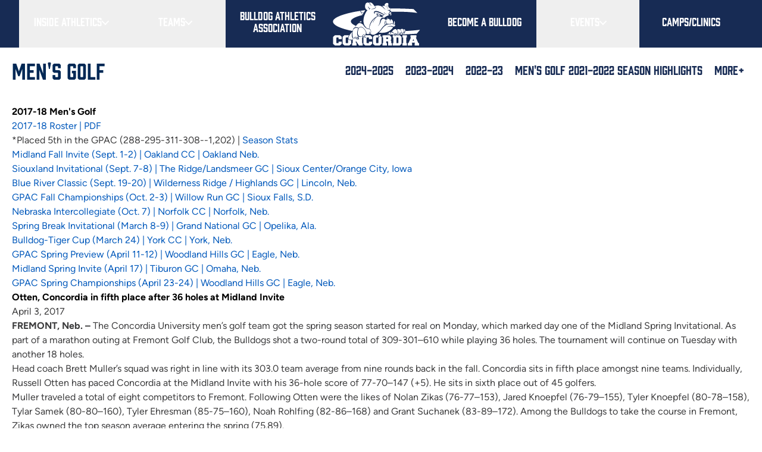

--- FILE ---
content_type: text/html; charset=UTF-8
request_url: https://www.cune.edu/athletics/teams/golf/past-seasons/2017-2018
body_size: 53833
content:
<!DOCTYPE html>
<!--[if lt IE 7]><html class="no-js lt-ie9 lt-ie8 lt-ie7" lang="en"> <![endif]--><!--[if (IE 7)&!(IEMobile)]><html class="no-js lt-ie9 lt-ie8" lang="en"><![endif]--><!--[if (IE 8)&!(IEMobile)]><html class="no-js lt-ie9" lang="en"><![endif]--><!--[if gt IE 8]><!--><html class="no-js no-deferjs" lang="en" prefix="og: http://ogp.me/ns#" itemscope itemtype="http://schema.org/Article"><!--<![endif]--> <head data-lastmodifieddate="2021-03-24 16:44:21"><link rel="preload" as="font" href="/application/themes/icarus/build/fonts/figtree/Figtree.woff2" crossorigin="anonymous"><meta charset="utf-8"><meta name="viewport" content="width=device-width, initial-scale=1.0"><script id="defer-js">/* defer.js *//*@shinsenter/defer.js*/
!function(e,i,t,n,o,r){function c(e,t){r?n(e,t||32):o.push(e,t)}function f(e,t,n,o){return t&&i.getElementById(t)||(o=i.createElement(e||'SCRIPT'),t&&(o.id=t),n&&(o.onload=n),i.head.appendChild(o)),o||{}}r=/p/.test(i.readyState),e.addEventListener('on'+t in e?t:'load',function(){for(r=1;o[0];)c(o.shift(),o.shift())}),c._=f,e.defer=c,e.deferscript=function(e,t,n,o){c(function(){f('',t,o).src=e},n)}}(this,document,'pageshow',setTimeout,[]),function(s,n){var d='IntersectionObserver',a='src',l='lazied',h='data-',m=h+l,y='load',p='forEach',b='getAttribute',g='setAttribute',v=Function(),I=s.defer||v,c=I._||v;function A(e,t){return[].slice.call((t||n).querySelectorAll(e))}function e(u){return function(e,t,i,r,c,f){I(function(n,t){function o(n){!1!==(r||v).call(n,n)&&((f||['srcset',a,'style'])[p](function(e,t){(t=n[b](h+e))&&n[g](e,t)}),A('SOURCE',n)[p](o),y in n&&n[y]()),n.className+=' '+(i||l)}t=d in s?(n=new s[d](function(e){e[p](function(e,t){e.isIntersecting&&(t=e.target)&&(n.unobserve(t),o(t))})},c)).observe.bind(n):o,A(e||u+'['+h+a+']:not(['+m+'])')[p](function(e){e[b](m)||(e[g](m,u),t(e))})},t)}}function t(){I(function(t,n,o,i,r){t=A((o='[type=deferjs]')+':not('+(i='[async]')+')').concat(A(o+i)),function e(){if(0!=t){for(i in(o=t.shift()).parentNode.removeChild(o),o.removeAttribute('type'),n=c(o.nodeName),o)'string'==typeof(r=o[i])&&n[i]!=r&&(n[i]=r);n[a]&&!n.hasAttribute('async')?s.document.documentMode?n.onload=n.onerror=e():n.onload=n.onerror=e:I(e,.1)}}()},4)}t(),s.deferstyle=function(t,n,e,o){I(function(e){(e=c('LINK',n,o)).rel='stylesheet',e.href=t},e)},s.deferimg=e('IMG'),s.deferiframe=e('IFRAME'),I.all=t}(this,document);;!function(){'use strict';var v,n,y,I;function s(t){try{return t.defaultView&&t.defaultView.frameElement||null}catch(t){return null}}function u(t){this.time=t.time,this.target=t.target,this.rootBounds=a(t.rootBounds),this.boundingClientRect=a(t.boundingClientRect),this.intersectionRect=a(t.intersectionRect||r()),this.isIntersecting=!!t.intersectionRect;var e=this.boundingClientRect,n=e.width*e.height,o=this.intersectionRect,i=o.width*o.height;this.intersectionRatio=n?Number((i/n).toFixed(4)):this.isIntersecting?1:0}function t(t,e){var n,o,i,r=e||{};if('function'!=typeof t)throw new Error('callback must be a function');if(r.root&&1!=r.root.nodeType)throw new Error('root must be an Element');this._checkForIntersections=(n=this._checkForIntersections.bind(this),o=this.THROTTLE_TIMEOUT,i=null,function(){i=i||setTimeout(function(){n(),i=null},o)}),this._callback=t,this._observationTargets=[],this._queuedEntries=[],this._rootMarginValues=this._parseRootMargin(r.rootMargin),this.thresholds=this._initThresholds(r.threshold),this.root=r.root||null,this.rootMargin=this._rootMarginValues.map(function(t){return t.value+t.unit}).join(' '),this._monitoringDocuments=[],this._monitoringUnsubscribes=[]}function h(t,e,n,o){'function'==typeof t.addEventListener?t.addEventListener(e,n,o||!1):'function'==typeof t.attachEvent&&t.attachEvent('on'+e,n)}function c(t,e,n,o){'function'==typeof t.removeEventListener?t.removeEventListener(e,n,o||!1):'function'==typeof t.detatchEvent&&t.detatchEvent('on'+e,n)}function E(t){var e;try{e=t.getBoundingClientRect()}catch(t){}return e?(e.width&&e.height||(e={top:e.top,right:e.right,bottom:e.bottom,left:e.left,width:e.right-e.left,height:e.bottom-e.top}),e):r()}function r(){return{top:0,bottom:0,left:0,right:0,width:0,height:0}}function a(t){return!t||'x'in t?t:{top:t.top,y:t.top,bottom:t.bottom,left:t.left,x:t.left,right:t.right,width:t.width,height:t.height}}function T(t,e){var n=e.top-t.top,o=e.left-t.left;return{top:n,left:o,height:e.height,width:e.width,bottom:n+e.height,right:o+e.width}}function e(t,e){for(var n=e;n;){if(n==t)return!0;n=R(n)}return!1}function R(t){var e=t.parentNode;return 9==t.nodeType&&t!=v?s(t):e&&11==e.nodeType&&e.host?e.host:e&&e.assignedSlot?e.assignedSlot.parentNode:e}'object'==typeof window&&('IntersectionObserver'in window&&'IntersectionObserverEntry'in window&&'intersectionRatio'in window.IntersectionObserverEntry.prototype?'isIntersecting'in window.IntersectionObserverEntry.prototype||Object.defineProperty(window.IntersectionObserverEntry.prototype,'isIntersecting',{get:function(){return 0<this.intersectionRatio}}):(v=function(){for(var t=window.document,e=s(t);e;)e=s(t=e.ownerDocument);return t}(),n=[],I=y=null,t.prototype.THROTTLE_TIMEOUT=100,t.prototype.POLL_INTERVAL=null,t.prototype.USE_MUTATION_OBSERVER=!0,t._setupCrossOriginUpdater=function(){return y=y||function(t,e){I=t&&e?T(t,e):r(),n.forEach(function(t){t._checkForIntersections()})}},t._resetCrossOriginUpdater=function(){I=y=null},t.prototype.observe=function(e){if(!this._observationTargets.some(function(t){return t.element==e})){if(!e||1!=e.nodeType)throw new Error('target must be an Element');this._registerInstance(),this._observationTargets.push({element:e,entry:null}),this._monitorIntersections(e.ownerDocument),this._checkForIntersections()}},t.prototype.unobserve=function(e){this._observationTargets=this._observationTargets.filter(function(t){return t.element!=e}),this._unmonitorIntersections(e.ownerDocument),0==this._observationTargets.length&&this._unregisterInstance()},t.prototype.disconnect=function(){this._observationTargets=[],this._unmonitorAllIntersections(),this._unregisterInstance()},t.prototype.takeRecords=function(){var t=this._queuedEntries.slice();return this._queuedEntries=[],t},t.prototype._initThresholds=function(t){var e=t||[0];return Array.isArray(e)||(e=[e]),e.sort().filter(function(t,e,n){if('number'!=typeof t||isNaN(t)||t<0||1<t)throw new Error('threshold must be a number between 0 and 1 inclusively');return t!==n[e-1]})},t.prototype._parseRootMargin=function(t){var e=(t||'0px').split(/\s+/).map(function(t){var e=/^(-?\d*\.?\d+)(px|%)$/.exec(t);if(!e)throw new Error('rootMargin must be specified in pixels or percent');return{value:parseFloat(e[1]),unit:e[2]}});return e[1]=e[1]||e[0],e[2]=e[2]||e[0],e[3]=e[3]||e[1],e},t.prototype._monitorIntersections=function(e){var n,o,i,t,r=e.defaultView;r&&-1==this._monitoringDocuments.indexOf(e)&&(n=this._checkForIntersections,i=o=null,this.POLL_INTERVAL?o=r.setInterval(n,this.POLL_INTERVAL):(h(r,'resize',n,!0),h(e,'scroll',n,!0),this.USE_MUTATION_OBSERVER&&'MutationObserver'in r&&(i=new r.MutationObserver(n)).observe(e,{attributes:!0,childList:!0,characterData:!0,subtree:!0})),this._monitoringDocuments.push(e),this._monitoringUnsubscribes.push(function(){var t=e.defaultView;t&&(o&&t.clearInterval(o),c(t,'resize',n,!0)),c(e,'scroll',n,!0),i&&i.disconnect()}),e==(this.root&&this.root.ownerDocument||v)||(t=s(e))&&this._monitorIntersections(t.ownerDocument))},t.prototype._unmonitorIntersections=function(o){var i,t,e,n=this._monitoringDocuments.indexOf(o);-1!=n&&(i=this.root&&this.root.ownerDocument||v,this._observationTargets.some(function(t){if((e=t.element.ownerDocument)==o)return!0;for(;e&&e!=i;){var e,n=s(e);if((e=n&&n.ownerDocument)==o)return!0}return!1})||(t=this._monitoringUnsubscribes[n],this._monitoringDocuments.splice(n,1),this._monitoringUnsubscribes.splice(n,1),t(),o==i||(e=s(o))&&this._unmonitorIntersections(e.ownerDocument)))},t.prototype._unmonitorAllIntersections=function(){var t=this._monitoringUnsubscribes.slice(0);this._monitoringDocuments.length=0;for(var e=this._monitoringUnsubscribes.length=0;e<t.length;e++)t[e]()},t.prototype._checkForIntersections=function(){var h,c;!this.root&&y&&!I||(h=this._rootIsInDom(),c=h?this._getRootRect():r(),this._observationTargets.forEach(function(t){var e=t.element,n=E(e),o=this._rootContainsTarget(e),i=t.entry,r=h&&o&&this._computeTargetAndRootIntersection(e,n,c),s=t.entry=new u({time:window.performance&&performance.now&&performance.now(),target:e,boundingClientRect:n,rootBounds:y&&!this.root?null:c,intersectionRect:r});i?h&&o?this._hasCrossedThreshold(i,s)&&this._queuedEntries.push(s):i&&i.isIntersecting&&this._queuedEntries.push(s):this._queuedEntries.push(s)},this),this._queuedEntries.length&&this._callback(this.takeRecords(),this))},t.prototype._computeTargetAndRootIntersection=function(t,e,n){if('none'!=window.getComputedStyle(t).display){for(var o,i,r,s,h,c,u,a,l=e,p=R(t),f=!1;!f&&p;){var d,g,m,_,b=null,w=1==p.nodeType?window.getComputedStyle(p):{};if('none'==w.display)return null;if(p==this.root||9==p.nodeType?(f=!0,p==this.root||p==v?y&&!this.root?!I||0==I.width&&0==I.height?l=b=p=null:b=I:b=n:(g=(d=R(p))&&E(d),m=d&&this._computeTargetAndRootIntersection(d,g,n),g&&m?(p=d,b=T(g,m)):l=p=null)):p!=(_=p.ownerDocument).body&&p!=_.documentElement&&'visible'!=w.overflow&&(b=E(p)),b&&(o=b,i=l,a=u=c=h=s=r=void 0,r=Math.max(o.top,i.top),s=Math.min(o.bottom,i.bottom),h=Math.max(o.left,i.left),c=Math.min(o.right,i.right),a=s-r,l=0<=(u=c-h)&&0<=a?{top:r,bottom:s,left:h,right:c,width:u,height:a}:null),!l)break;p=p&&R(p)}return l}},t.prototype._getRootRect=function(){var t,e,n;return n=this.root?E(this.root):(t=v.documentElement,e=v.body,{top:0,left:0,right:t.clientWidth||e.clientWidth,width:t.clientWidth||e.clientWidth,bottom:t.clientHeight||e.clientHeight,height:t.clientHeight||e.clientHeight}),this._expandRectByRootMargin(n)},t.prototype._expandRectByRootMargin=function(n){var t=this._rootMarginValues.map(function(t,e){return'px'==t.unit?t.value:t.value*(e%2?n.width:n.height)/100}),e={top:n.top-t[0],right:n.right+t[1],bottom:n.bottom+t[2],left:n.left-t[3]};return e.width=e.right-e.left,e.height=e.bottom-e.top,e},t.prototype._hasCrossedThreshold=function(t,e){var n=t&&t.isIntersecting?t.intersectionRatio||0:-1,o=e.isIntersecting?e.intersectionRatio||0:-1;if(n!==o)for(var i=0;i<this.thresholds.length;i++){var r=this.thresholds[i];if(r==n||r==o||r<n!=r<o)return!0}},t.prototype._rootIsInDom=function(){return!this.root||e(v,this.root)},t.prototype._rootContainsTarget=function(t){return e(this.root||v,t)&&(!this.root||this.root.ownerDocument==t.ownerDocument)},t.prototype._registerInstance=function(){n.indexOf(this)<0&&n.push(this)},t.prototype._unregisterInstance=function(){var t=n.indexOf(this);-1!=t&&n.splice(t,1)},window.IntersectionObserver=t,window.IntersectionObserverEntry=u))}();</script><style id="defer-css">.no-deferjs .has-noscript{display:none!important}audio,embed,frame,iframe,img,picture,source,video{min-width:1px;min-height:1px;visibility:inherit}</style><script id="defer-script">if(!'defer'in window){window.defer=setTimeout;defer(function(){console.info('You should manually add the defer.js.\n\nLike this:\n<script data-ignore id="defer-js" src="https://cdn.jsdelivr.net/npm/@shinsenter/defer.js@latest/dist/defer_plus.min.js"><\/script>\n<script data-ignore id="polyfill-js" src="https://polyfill.io/v3/polyfill.min.js?features=IntersectionObserver"><\/script>')})};!function(c,p,e){var t,n='Instant Page Speed Magic for Concrete5',o='defer-',r='deferjs',i='src',a='srcset',s='style',l='data-',u='load',d='jQuery',m=Function(),h='data-',y='getAttribute',f='setAttribute',b='forEach',g=!1,m=Function(),v='object'==typeof c.chrome&&-1==c.navigator.userAgent.indexOf('Trident/'),j='IntersectionObserver',M='MutationObserver',N=':not(['+h+'lazied]):not(['+h+'ignore])',w=':not(['+h+'ignore])',A='['+h+'src]'+N,T='['+h+'src]'+w,k='addEventListener',z='load',I=['img'+A,'picture'+N,'[data-style]'+N].join(','),L=['img'+T,'picture'+w,'[data-style]'+w].join(','),O=['iframe'+A,'frame'+A,'audio'+N,'video'+N].join(','),C=['[gmaps]'+N].join(','),P={c:o+'lazied',l:o+'loading',d:o+'loaded',h:p.getElementsByTagName('html').item(0),t:10},S=(e.log||m).bind(e),x=c.defer||m,E=c.deferimg||m,q=c.deferiframe||m;function _(){v&&S('%c Instant Page Speed Magic for Concrete5 ','font-size:14px;color:#fff;padding:2px;border-radius:4px;background:#2a313c'),S(['Optimized by '+n,'(c) 2019 Nour Akalay <nour@kalmoya.com>','Market Page: https://www.concrete5.org/marketplace/addons/instant-page-speed-magic','Built with:  https://github.com/shinsenter/defer.js'].join('\n'))}function B(e,t){return[].slice.call((t||p).querySelectorAll(e))}function D(e,t){return e.split(' ').filter(function(e){return''!=e&&e!=t})}function F(e,t){var n=D(e.className,t);n.push(t),e.className=n.join(' ')}function H(e,t){e.className=D(e.className,t).join(' ')}function Q(e){var t,n,o=e[y](h+'src');function r(){t&&(clearTimeout(t),t=null),H(e,P.l),F(e,P.d),e.hasAttribute('has-ipsm-bg-color')&&(e.style.removeProperty('background-color'),e.removeAttribute('has-ipsm-bg-color'))}F(e,P.l),null!==(n=/(?:youtube(?:-nocookie)?\.com\/(?:[^/\n\s]+\/\S+\/|(?:v|e(?:mbed)?)\/|\S*?[?&]v=)|youtu\.be\/)([a-zA-Z0-9_-]{11})/.exec(o))&&(e.style.background='transparent url(https://img.youtube.com/vi/'+n[1]+'/hqdefault.jpg) 50% 50% / cover no-repeat'),e.hasAttribute(h+'ignore')||o&&e.src==o||!o&&e[y](h+'style')?r():(e[k](z,r),t=setTimeout(r,3e3))}function R(o,e,r,i,a){x(function(n,t){t=j in c?(n=new c[j](function(e){e[b](function(e,t){e.isIntersecting&&(t=e.target)&&(n.unobserve(t),W(t,r,i))})},a)).observe.bind(n):W,B(o+'['+h+'latitude]['+h+'longitude]'+N)[b](function(e){e[y](h+'lazied')||(e[f](h+'lazied',o),t(e))})},e)}function V(e,t,n,o){e instanceof HTMLElement&&(e.matches(t)?$(e,n,o):e.querySelectorAll(t)[b](function(e){$(e,n,o)}))}function W(e,d,f,g){if(!1===(e=e||!1))return!1;function t(t){if(!1!==(f||m).call(t,t))try{var e=t[y](h+'latitude'),n=t[y](h+'longitude'),o=t[y](h+'zoom'),r=t[y](h+'scrollwheel'),i=t[y](h+'draggable'),a=new google.maps.LatLng(e,n),c={zoom:parseInt(o),center:a,mapTypeId:google.maps.MapTypeId.ROADMAP,streetViewControl:!1,scrollwheel:r,draggable:i,mapTypeControl:!1},s=new google.maps.Map(t,c);new google.maps.Marker({position:a,map:s}),z in t&&t[z](),(g||m).call(t,t)}catch(e){var l=p.createElement('p'),u=p.createTextNode(e.message);l.appendChild(u),t.replaceWith(l)}t.className+=' '+(d||P.c)}Z(e='string'==typeof e?B(e):e)?e[b](t):t(e)}function Z(e){var t=Object.prototype.toString.call(e);return'object'==typeof e&&/^\[object (HTMLCollection|NodeList|Object|Array)\]$/.test(t)&&e.hasOwnProperty('length')&&(0===e.length||'object'==typeof e[0]&&0<e[0].nodeType)}function $(e,t,o,r){if(!1===(e=e||!1))return!1;function n(n){(o||m).call(n,n)!==g&&([a,i,s][b](function(e,t){(t=n[y](l+e))&&(n[e]=t)}),u in n?n[u]():n.className+=' '+P.d,(r||m).call(n,n)),n.className+=' '+(t||P.c)}Z(e='string'==typeof e?B(e):e)?e[b](n):n(e)}function G(){var n,e,o,r,i;n=L,e=P.t,o=P.c,r=Q,i={childList:!0,subtree:!0},x(function(e,t){M in c?new c[M](function(e){e[b](function(e){'childList'==e.type&&0<e.addedNodes.length&&e.addedNodes[b](function(e){V(e,n,o,r)})})}).observe(P.h,i):P.h.addEventListener('DOMNodeInserted',function(e){e.stopImmediatePropagation(),V(e.target,n,o,r)},!0)},e)}function J(){E(I,P.t,P.c,Q,{rootMargin:'150%'}),q(O,P.t,P.c,Q,{rootMargin:'200%'}),G()}P.copyright=_,P.debounce=function(n,o,r,i){return function(){var e=this,t=arguments;r||clearTimeout(i),r&&i||(i=setTimeout(function(){i=null,n.apply(e,t)},o))}},P.defermedia=J,P.displaymedia=$,P.addClass=F,P.removeClass=H,P.defercoregmaps=function(){R(C,P.t,P.c,Q,{rootMargin:'150%'})},P.displaycoregmaps=W,H(P.h,'no-'+r),F(P.h,r),c.page_speed_helper=P,c[k](z,function(){!t&&d in c&&'fn'in c[d]&&(t=c[d].fn.ready,c[d].fn.ready=function(e){return x(function(){t(e)}),this})}),J(),_()}(this,document,console);</script><meta name="HandheldFriendly" content="True"><meta name="MobileOptimized" content="320"><link href="/application/themes/icarus/build/css/fonts.css" rel="stylesheet"><link rel="stylesheet" href="/application/themes/icarus/build/css/bulldog-all.css"><title>Men's Golf 2017-2018 Season Highlights :: Concordia University, Nebraska</title><meta http-equiv="content-type" content="text/html; charset=UTF-8"><meta name="generator" content="concrete5"><meta name="msapplication-TileImage" content="https://www.cune.edu/application/files/5015/7142/5078/apple-touch-icon-144x144-precomposed.png"><meta name="theme-color" content="rgb(23, 43, 84)"><link rel="shortcut icon" href="https://www.cune.edu/application/files/7215/7142/5019/favicon.ico" type="image/x-icon"><link rel="icon" href="https://www.cune.edu/application/files/7215/7142/5019/favicon.ico" type="image/x-icon"><link rel="apple-touch-icon" href="https://www.cune.edu/application/files/5115/7142/5055/apple-touch-icon.png"><link rel="canonical" href="https://www.cune.edu/athletics/teams/golf/past-seasons/2017-2018"><script>
    var CCM_DISPATCHER_FILENAME = "/index.php";
    var CCM_CID = 8062;
    var CCM_EDIT_MODE = false;
    var CCM_ARRANGE_MODE = false;
    var CCM_IMAGE_PATH = "/updates/concrete-cms-8.5.14/concrete/images";
    var CCM_TOOLS_PATH = "/index.php/tools/required";
    var CCM_APPLICATION_URL = "https://www.cune.edu";
    var CCM_REL = "";
    var CCM_ACTIVE_LOCALE = "en_US";
</script><meta property="og:title" content="Men's Golf 2017-2018 Season Highlights :: Concordia University, Nebraska"><meta property="og:description" content><meta property="og:type" content="website"><meta property="og:url" content="https://www.cune.edu/athletics/teams/golf/past-seasons/2017-2018"><meta property="og:image" content="https://www.cune.edu/application/files/9215/6711/5673/og-cross.png"><meta property="og:image:width" content="1200"><meta property="og:image:height" content="630"><meta property="og:site_name" content="Concordia University, Nebraska"><meta name="twitter:card" content="summary_large_image"><meta name="twitter:site" content="@cune"><meta name="twitter:title" content="Men's Golf 2017-2018 Season Highlights :: Concordia University, Nebraska"><meta name="twitter:description" content><meta name="twitter:image" content="https://www.cune.edu/application/files/9215/6711/5673/og-cross.png"><meta property="og:locale" content="en_US"><meta property="og:updated_time" content="2021-03-24T16:44:23-05:00"><meta property="og:title" content="2017-2018"><meta property="og:site_name" content="Concordia Bulldogs"><meta property="og:description" content><meta property="og:type" content="website"><meta property="fb:admins" content="17218652"><meta itemprop="name" content="2017-2018"><meta itemprop="description" content><meta name="twitter:site" content="@cunebulldogs"><meta property="twitter:title" content="2017-2018"><meta property="twitter:description" content><script>var CUNE_THEME_PATH='/application/themes/icarus';</script><!--[if IE]>
    <meta http-equiv="cleartype" content="on">
    <meta http-equiv="X-UA-Compatible" content="IE=edge,chrome=1">
    <![endif]--><!--[if lt IE 9]>
        <script src="//html5shim.googlecode.com/svn/trunk/html5.js"></script>
    <![endif]--><meta name="msapplication-square70x70logo" content="/application/themes/icarus/bulldog/images/favicons/windows-tile-70x70.png"><meta name="msapplication-square150x150logo" content="/application/themes/icarus/bulldog/images/favicons/windows-tile-150x150.png"><meta name="msapplication-square310x310logo" content="/application/themes/icarus/bulldog/images/favicons/windows-tile-310x310.png"><meta name="msapplication-TileImage" content="/application/themes/icarus/bulldog/images/favicons/windows-tile-144x144.png"><meta name="msapplication-TileColor" content="#002855"><link rel="apple-touch-icon-precomposed" sizes="152x152" href="/application/themes/icarus/bulldog/images/favicons/apple-touch-icon-152x152-precomposed.png"><link rel="apple-touch-icon-precomposed" sizes="120x120" href="/application/themes/icarus/bulldog/images/favicons/apple-touch-icon-120x120-precomposed.png"><link rel="apple-touch-icon-precomposed" sizes="76x76" href="/application/themes/icarus/bulldog/images/favicons/apple-touch-icon-76x76-precomposed.png"><link rel="apple-touch-icon-precomposed" sizes="60x60" href="/application/themes/icarus/bulldog/images/favicons/apple-touch-icon-60x60-precomposed.png"><link rel="apple-touch-icon-precomposed" sizes="144x144" href="/application/themes/icarus/bulldog/images/favicons/apple-touch-icon-144x144-precomposed.png"><link rel="apple-touch-icon-precomposed" sizes="114x114" href="/application/themes/icarus/bulldog/images/favicons/apple-touch-icon-114x114-precomposed.png"><link rel="apple-touch-icon-precomposed" sizes="72x72" href="/application/themes/icarus/bulldog/images/favicons/apple-touch-icon-72x72-precomposed.png"><link rel="apple-touch-icon" sizes="57x57" href="/application/themes/icarus/bulldog/images/favicons/apple-touch-icon.png"><link rel="shortcut icon" href="/application/themes/icarus/bulldog/images/favicons/favicon.ico"><link rel="icon" type="image/png" sizes="64x64" href="/application/themes/icarus/bulldog/images/favicons/favicon.png"><!-- ipsmexp:1768989938 --></head> <body class="clearfix pg-bulldog_page not-shown"><a href="#main" class="skip-link">Skip to main content</a> <script>(function(w,d,s,l,i){w[l]=w[l]||[];w[l].push({'gtm.start':new Date().getTime(),event:'gtm.js'});var f=d.getElementsByTagName(s)[0],j=d.createElement(s),dl=l!='dataLayer'?'&l='+l:'';j.async=true;j.src='https://www.googletagmanager.com/gtm.js?id='+i+dl;f.parentNode.insertBefore(j,f);})(window,document,'script','dataLayer','GTM-WZCWB7');</script> <div class="wrapper ccm-page ccm-page-id-8062 page-type-bulldog-page page-template-bulldog-single-pg"><header class="bg-blue-brand" id="mainHeader"><div class="flex items-center justify-between md:hidden"><a class="bulldog-nav-list__logo md:hidden w-36 px-4 py-2" href="/athletics"><svg id="Layer_1" xmlns="http://www.w3.org/2000/svg" viewbox="0 0 272.8 137.2"><style>.st0{fill:#0f2d52}.st1{fill:#fff}.st2{fill:none;stroke-miterlimit:10}.st2,.st3,.st4{stroke:#0f2d52}.st3{stroke-miterlimit:10;fill:#fff}.st4{fill:none}</style><path class="st0" d="M1217.9-67.8s17.8 22.8 25.8 25.8c8.8-3 54.5-11 54.5-11s28 4 45.8 4.2 69.2-16.3 69.2-16.3l-36.8-81.5-30.2-17.8s-60-19.8-74.2-4.8-54.1 101.4-54.1 101.4zM464.8-34.4v-3.8l-1-1h-4.7l-1 1v14.4l1 .9h4.7l1-.9v-3.5h8.9v6.4l-5.2 4.7h-14.3l-5.2-4.7V-41l5.2-4.7h14.3l5.2 4.7v6.6h-8.9zm16.6-11.3h14.3l5.2 4.7v20.1l-5.2 4.7h-14.3l-5.2-4.7V-41l5.2-4.7zm9.6 6.6h-4.7l-1 1v14.4l1 .9h4.7l1-.9v-14.4l-1-1zm23.3 9.7v6.6h1.9v6.7h-12.8v-6.7h1.9V-39h-1.9v-6.6H514l8.9 13.5V-39H521v-6.6h12.8v6.6h-1.9v16.2h1.9v6.7H523l-8.7-13.3zm37.5-5v-3.8l-1-1H546l-1.1 1v14.4l1.1.9h4.7l1-.9v-3.5h8.9v6.4l-5.2 4.7h-14.3l-5.2-4.7V-41l5.2-4.7h14.3l5.2 4.7v6.6h-8.8zm16.6-11.3h14.3l5.2 4.7v20.1l-5.2 4.7h-14.3l-5.2-4.7V-41l5.2-4.7zm9.5 6.6h-4.7l-1 1v14.4l1 .9h4.7l1-.9v-14.4l-1-1zm25.3 16.2v6.7h-12.8v-6.7h1.9v-16.2h-1.9v-6.6h20.1l5.2 4.7v7.5l-2.1 1.9 2.1 2v6.7h1.9v6.7h-10.9v-11l-1-1h-4.4v5.3h1.9zm2.5-11.9l1-1v-2.4l-1-1h-4.4v4.3h4.4zm34.2-10.9l5.2 4.7v20.1l-5.2 4.7h-20.1v-6.7h1.9v-16.2h-1.9v-6.6h20.1zm-4.7 22.8l1.1-.9v-14.4l-1.1-1h-4.4V-23h4.4zm12.4 6.7v-6.7h1.9v-16.2h-1.9v-6.6h12.8v6.6h-1.9v16.2h1.9v6.7h-12.8zm40.1-22.9H686l7.1 16.2h1.9v6.7h-12.5v-6.7h1.1l-.5-1.3h-8.6l-.5 1.3h1.1v6.7h-12.4v-6.7h1.9l7.1-16.2h-1.4v-6.6h17.2v6.6zm-6.7 9.2l-2.1-4.7-2.1 4.7h4.2zm9.3-200.3c-18.8-2.6-37.6-3.5-60-3.5-73.1 0-130.4 13.4-130.4 27.8 0 14.5 52.7 28.7 128.4 28.7 24.5 0 49.1-1.8 69.9-4.4l-9.4 11.2c-19.8 1.4-40.2 2.6-61.6 2.6-101.2 0-178.5-17.6-178.5-37.7 0-18.3 80.4-37.7 170.6-37.7 20.4 0 40.2.7 60 1.8l11 11.2zm-225.5 346V112l-1-1h-4.7l-1 1v14.4l1 .9h4.7l1-.9v-3.5h8.9v6.4l-5.2 4.7h-14.3l-5.2-4.7v-20.1l5.2-4.7h14.3l5.2 4.7v6.6h-8.9zm16.6-11.3h14.3l5.2 4.7v20.1l-5.2 4.7h-14.3l-5.2-4.7v-20.1l5.2-4.7zm9.6 6.6h-4.7l-1 1v14.4l1 .9h4.7l1-.9v-14.4l-1-1zm23.3 9.7v6.6h1.9v6.7h-12.8v-6.7h1.9v-16.2h-1.9v-6.6H514l8.9 13.5v-6.9H521v-6.6h12.8v6.6h-1.9v16.2h1.9v6.7H523l-8.7-13.3zm37.5-5V112l-1-1H546l-1.1 1v14.4l1.1.9h4.7l1-.9v-3.5h8.9v6.4l-5.2 4.7h-14.3l-5.2-4.7v-20.1l5.2-4.7h14.3l5.2 4.7v6.6h-8.8zm16.6-11.3h14.3l5.2 4.7v20.1l-5.2 4.7h-14.3l-5.2-4.7v-20.1l5.2-4.7zm9.5 6.6h-4.7l-1 1v14.4l1 .9h4.7l1-.9v-14.4l-1-1zm25.3 16.3v6.7h-12.8v-6.7h1.9v-16.2h-1.9v-6.6h20.1l5.2 4.7v7.5l-2.1 1.9 2.1 2v6.7h1.9v6.7h-10.9v-11l-1-1h-4.4v5.3h1.9zm2.5-12l1-1V112l-1-1h-4.4v4.3h4.4zm34.2-10.9l5.2 4.7v20.1l-5.2 4.7h-20.1v-6.7h1.9v-16.2h-1.9v-6.6h20.1zm-4.7 22.9l1.1-.9v-14.4l-1.1-1h-4.4v16.2h4.4zm12.4 6.6v-6.7h1.9v-16.2h-1.9v-6.6h12.8v6.6h-1.9v16.2h1.9v6.7h-12.8zm40.1-22.9H686l7.1 16.2h1.9v6.7h-12.5v-6.7h1.1l-.5-1.3h-8.6l-.5 1.3h1.1v6.7h-12.4v-6.7h1.9l7.1-16.2h-1.4v-6.6h17.2v6.6zm-6.7 9.3l-2.1-4.7-2.1 4.7h4.2zm9.3-80.3c-18.8-2.6-37.6-3.5-60-3.5-73.1 0-130.4 13.4-130.4 27.8 0 14.5 52.7 28.7 128.4 28.7 24.5 0 49.1-1.8 69.9-4.4l-9.4 11.2c-19.8 1.4-40.2 2.6-61.6 2.6-101.2 0-178.5-17.6-178.5-37.7 0-18.3 80.4-37.7 170.6-37.7 20.4 0 40.2.7 60 1.8l11 11.2z"></path><path class="st1" d="M622.3 80.3l-.5 4s-5 5.3-5 5.7c0 .4-2.8 4.3-2.8 4.3-3.1 2-12.2 3.1-12.2 3.1l-5.9 3.8s-15.5-.9-17.7-.8c-2.2.1-7.7 2-7.7 2l-5 1.3-3.8.8-5.4-2.5-3.5-3.6-2.4-5.9-3-1.1-.8-.2L532.7 70l3.9-22.6 6.8-13.9-.1-.2-1.9-3.7s-1.8-8.3-1.8-7.9c0 2.8.9 7.4.2-3.7l2.8-6.4 5-1.8 3.2.7h.6s4.1-1.5 7.8.7c2.1 2 2.6 1.5 4.1 3.8 0 0 3.5 4.8 4.2 4.8.8 0 14.1-2.2 14.1-2.2l6.9 3.1 3.3-1.3 3.6.2.7-3.3 2.1-2.7 2.5-1.9 2-.3 2 .4 1.9.7.8 1.7.2 1.6v3.8l-.1 3 1.4 2.1s3.5 2.7 4.7 2c-.1 1.6-1.2 3.6-1.2 3.6s-.9 1.1-2 2.3l5.8 7.1-.3 2.5s-1.2.1.1.2c-.1.6.1.9.1.9l-.2 1.8-.6 2.7-1 1.2 2 6.6.5 3.3s4.7 4.2 4 8.4c-.6 4.2-.6 4.5-.6 4.5l1.1 1.3 3 .5 1.5-.5 1.2 1.6.3 2.1-1.7 2.4-3.3 1.1z"></path><path class="st0" d="M574.8 43.5s-1.1-.4-2.3 1.5c0 0-2.1-7.9 16.1 1.4 0 0 4.3 2.2 6 1.5 0 0-.8 1.4-3.3 1.4 0 .4-.9 1.7-1.7 1.7 0 0-1.6.7 1.7 1.4 0 0-1.5.1-9.9-2.8 0 0-3.6-2.1-4.6.1.2 0-3.6-.7-2-6.2z"></path><path class="st1" d="M577.3 48.1s-2.9-2 .7-4.4c5.4 2 6.5 2.9 6.5 2.9s-2.6.3-1.5 2.8c-1.9-1.3-4.4-2.3-5.7-1.3zm10 .5c0 .5-.5 1-1.1 1-.6 0-1.1-.4-1.1-1 0-.5.5.2 1.1.2.6 0 1.1-.7 1.1-.2z"></path><path class="st0" d="M569.1 42.2s-1.6.7-2.8-1.5c0 0-3.2-8.8 11.1-5.4 0 0 4.3 1.3 14.2 6.8 1.4.7 5.6 4.1 5.8.7 0 0 .5 5.8-7.5.8-3.4-1.7-14.9-7.2-20.2-5.9 0 .1-3.2 1.5-.6 4.5zm36.2 1.7s2.2.2 3.9-3.7c0 0 2.5-7.1 6-4.3 2.1 2.9 1.3 3.7-.4 2.4 0 0-2.4-2.5-4.4 2.6-.3.3-2.2 3.9-5.1 3z"></path><path class="st0" d="M596.7 37.7s-4.6 2.2 1.1 4.2c0 0 5.6.8.3 4 0 0 5.9-2.5 1.8-4 .4.1-5.8-.8-3.2-4.2z"></path><path class="st1" d="M621.1 71.3l1.6-3.6.9-4.1v-1.4l2.1 2.7.5 3.2-.5 4.2s-.5 1.1-.7 1.1c-.1 0-2.4.1-2.4.1l-1.9-1.1.4-1.1z"></path><path class="st1" d="M599 75L604.1 72.2 601.4 68.9 600.3 62.4 598.2 65.3 596.9 67.2 596.9 70.2z"></path><path class="st0" d="M579.1 96.5s28.2 6.9 41.9-15.3c0-.2 1.1-1.2 2.3-1.2 3.9 10-20.5 33.2-52.8 22.6l8.6-6.1zm15.5-41.8s10.7-9.9 19.4-7.4c0 0 7.1 2.5 3.1 10.6 0 0-3.8-.1-3.8 4.1 0 0 .2 2.3-.4 4 0 0 .2-14.7-11.6-6.1-.3 0-3.6 1-6.7-5.2z"></path><path class="st1" d="M602.4 55.1l1.2 1.4s2.3-2.3 4.9-1c-1.5-.7-2.7-1.8-6.1-.4z"></path><path class="st0" d="M596.5 56.9s-7.7-2.1-10.5 6.8c-.2.9-3.2 13-10.3 15.1 0 0 6.2-1.9 7.9-14.9 0 0 1.7-13.2 11.4-9.3 9.7 3.8 1.5 2.3 1.5 2.3zm-19.3-8.3s-11 6.6-14.9 22.4c0 0 9.9-25 19.2-21.3 0-.5-2.1-2.3-4.3-1.1z"></path><path class="st0" d="M577.2 48.6S547.3 61 552.8 93.7c.6-2-3.9-26.7 23.9-43.8-.3-1.4.5-1.3.5-1.3zm37.4 9.4s8.2 2.4 5.7 13.5c0 0 3.9-8.3-3.5-14.2l-2.2.7z"></path><path class="st0" d="M553 92.6s4 26 31.6-2.9c1.7-1.8 16.7-29 33.2-13.8 0 0-13-13.5-31.9 14.8 0 0-25.7 31.7-37 1.7 4.5.3 4.1.2 4.1.2z"></path><path class="st0" d="M611.7 72s5.1-3.3 8.7-.7c.7.6 2 2.9 5.4 1.2 1.1 1.1 5.2 5.7-4.8 8.8 0 0-8.2-4.5-17.7.2 0 0 6.9-6.5 17.8-2.2 1.8 1.1 3.7-.4 4.1-.6 2.2-1.7 1.8-3.5.6-5.1 0 0-2.9 1.6-6.1-1.4 0 0-2.2-2.1-7 .5-1.6-.3-1-.7-1-.7zm-13.5 3s-5.1-8.6 2.7-13.6c0 0-1 8.1 3.7 10.5l-1.7.6s-3.5-1.9-2.9-9c0 0-4.7 3.3-.9 10.8l-.9.7z"></path><path class="st0" d="M625.8 73.3s4.1-7.2-2.9-12.1c0 0 .9 8.1-3.3 10.4l1.5.6s3.1-1.9 2.6-9c0 0 4.6 2.6 1.1 10.1h1zm-60.2-55.8s13.9-2.9 21.6 1.3c.7-.3 7.2-2.4 15.9 4 0 0-8.1-5.4-13.9-2.5 1 .5 2.7.6 4.7 4.1.6.9 2.3 4.1 6.4 6.2 0 0-4.5-.9-7.5-5.5 0 0-9-10.2-24.6-4.9-2.4-2.3-2.6-2.7-2.6-2.7z"></path><path class="st0" d="M595.4 19s-.5-7.5 6.5-8.1c.7.1 7.1-1.5 6.6 7.2 0 0-2.6 7.1 5.5 7.9.5.5 0 4.1-3 6.2-.6.3-.1-.3-.3-.2 0 0 2.7-2.1 2.4-5.1-.9 0-6.6-.1-6.2-8.6.3-1.4 2.6-7.8-5-6.6 0 0-6.4 2.3-5.6 7.6l-.9-.3z"></path><path class="st0" d="M601.8 16.7s3.4.5 2.1 4.6c0 .8-1.7 5 6.8 10.6 0 0-8.4-3.8-7.6-10.6 0 0 1.4-3.3-1.3-4.6z"></path><path class="st0" d="M613.4 35.5s-9.2-1.6-11.3-6.7c0 0 3.4 5.7 8.6 3.1 1.4.1 8.2 7.3 2.7 3.6zm-71.5-3.2s4 1.7 6.1.4c0 0-7.2-2.9-7.5-10.1 0 0-.9-11.9 7-12.6.8 0 4.2-.4 6 2.7.5.9 1.8 7.9 8 6.6 0 0-4.7.2-5.6-3.9 0 0-.5-3.5-3.8-5.3 1.2 0 4.8-2.3 10.4 3.4 0 0 6.3 9 8.1 9-.8 1.6-.9 5.1-12 5.8 0 0-6.3.3-9.1-7.6-.2 1.2 0 3.5 0 3.5s4.7 3.7 2.7 6.4c0 0 1.6-.6 1.9-3.2 1 .9 14.8 5 17.8-5-.9-.5-4.8-2.4-7.2-6.9 0 0-2.9-7.6-13.8-5.8-.9-.1-8.9-4.3-11.4 8.3-.1.1-.8 7.4 2.4 14.3z"></path><path class="st0" d="M546.6 33s-27.8 35.5 6.3 59.2c2.2 10.5-.2 7.2-.2 7.2s-42.8-22.1-11.1-68c4.3 1.2 5 1.6 5 1.6zM595 54.6s-1.4-1.4-6-3.5l-1 .6s6.3 2.1 7 2.9z"></path><path class="st1" d="M533.8 47.1s-3.4-8.1-7.3-12.1c0 0 5.7 4.9 10.5 4.4 0 0 1.1 5.8-3.2 7.7z"></path><path class="st2" d="M533.8 47s-3.4-8.1-7.3-12.1c0 0 5.7 4.9 10.5 4.4 0 0 1.1 5.8-3.2 7.7z"></path><path class="st1" d="M534.4 69s-8.6-2.4-14.3-1.8c0 0 7.5-1.5 10.2-5.6 0 0 5.3 2.7 4.1 7.4z"></path><path class="st2" d="M534.3 69s-8.6-2.4-14.3-1.8c0 0 7.5-1.5 10.2-5.6 0 0 5.3 2.7 4.1 7.4z"></path><path class="st3" d="M586.8 103.3s-6.9 5.8-9.7 10.8c0 0 3.1-7.1 1.2-11.6 0 0 5.4-2.8 8.5.8z"></path><path class="st4" d="M586.8 103.4s-6.9 5.8-9.7 10.8c0 0 3.1-7.1 1.2-11.6 0 0 5.3-2.8 8.5.8z"></path><path class="st3" d="M612.6 94.5s.4 8.7 2.6 13.7c0 0-3.6-6.5-8.2-7.7 0 0 1-5.7 5.6-6z"></path><path class="st4" d="M612.6 94.6s.4 8.7 2.6 13.7c0 0-3.6-6.5-8.2-7.7.1 0 1-5.8 5.6-6z"></path><path class="st0" d="M605.4 43.9s.4-1.7-.5-3c.5.5 1.3 2.9 1.2 3h-.7z"></path><path class="st1" d="M611.5 42.8L613.5 41.8 615.2 42 615.9 42.3 616.1 43.3 615.9 44.9 615.5 46.9 615.1 48.1 612.6 47.6z"></path><path class="st0" d="M608.2 44.8s-.4 2 .6 2.2c2 .3-1.9-.5 3.8.5 0 0 3.1-3.3-1-4.6l-3.4 1.9z"></path><path class="st0" d="M606.3 45.2s2.4.4 4.4-1.5c.7-.5 2.7-2.5 5.1-.9l.7-.7s-1.9-2.3-6.5 1.2c.1 0-1.5 1.3-3.7 1.9z"></path><path class="st0" d="M616.5 38.3s1.2 2-1.1 9.7l-.7.2s1.7-2.2 1.1-7.6c-.7-6.4.7-2.3.7-2.3z"></path><path class="st1" d="M611.6 45.6c0 .4-.4.8-.9.8s-.9-.4-.9-.8.4.1.9.1.9-.5.9-.1zm8 45.2l3.2-3.7 4.8-.7 2 1 1.3.9 2.3-1.1 3.3-.7 4.3.6 4.2-1.9 3.4.4 1.9 1.6 1.8-.6s1.6-.4 2.2.4c.7.8 1.1 2.6 1.1 2.6s.6 4.1-.3 4.8c-.9.7-4.3 2.5-4.3 2.5l-1.8 1h-3.2l-2.4-.4s0 3.2-6.6 2.2c-3.2-.8-3-1.5-3-1.5l-1.2 1.3s-1.9 4.1-8 1.7c-1.5-.7-1.4-1.4-1.4-1.4l-.7-1.7-2.1-1.2-2.9-.7-.5.7 1.5-4 1.1-2.1"></path><path class="st0" d="M629.7 86.6c-.5-.2-5-.5-6.6.1-.7-.6-8 7.8-6.6 11.3 1.1-.5 3.8-1.8 5.9.7 0 0 .9 4.2 4.3 2.6 0 0-3.7 0-3.7-3.3 0 0-2.7-3.6-5.7-1.7 0-.2 2.9-10.3 12.4-9.7z"></path><path class="st0" d="M629.7 86.5s13.7 12.5-.9 15.7c1.2-.5 11.9-3.8.2-15.2l.7-.1v-.4z"></path><path class="st0" d="M635.1 97.9s1.4 2.8 4 1.8c-1.5.7-4.3.3-4.8-.7l.8-1.1zM631 88s9.4-6 13.2 4.1c.3 1.1 2.5 5.2-1.8 7.5.7-.6 4.8-6.7-2.7-11.9-.6-.2-5.4-2.3-7.8 1.7-.9-1.2-.9-1.4-.9-1.4z"></path><path class="st0" d="M644.5 96.4s1.4 2.9 3.1 2c-1.4.6-2.9.2-3.7-1.1.5-.5.6-.9.6-.9zm5.9-9.6s9-3.4 4.7 8.5c.2-1 2.5-10.1-4.3-7.5l-.4-1z"></path><path class="st3" d="M655 94.5s-1.7 3.2-2.1 5.4c0 0 .2-2.9-1.1-4 0 0 1.6-2 3.2-1.4zm-4.1 3.1s-2.8 3.6-3.6 6.2c0 0 .8-3.6-.6-5.4 0 0 2.3-2 4.2-.8zm-7.7.3s-2.8 3.9-3.5 6.6c0 0 .5-3.8-1.2-5.5-.1.1 2.4-2.1 4.7-1.1zm-13 2.3s-3 3.9-3.9 6.9c0 0 .8-4.2-.7-6.5-.1 0 2.4-2.1 4.6-.4z"></path><path class="st0" d="M623.6 87.7s3.9-2.8 6.1-.1c2.2 2.7.5-.7.5-.7s-.4-1.9-7-.3c-2.9 2.1.4 1.1.4 1.1z"></path><path class="st1" d="M650.7 95.6L651.5 96.7 651.9 94.8z"></path><path class="st0" d="M639.9 87s13.1-7.7 12.7 7.7c0 0 .3 2.6-3 3.9.8-.7 2.9-2.4 1.9-6.9-.4-1-.7-8.8-10.3-3.9-1.4-.6-1.3-.8-1.3-.8z"></path><path class="st1" d="M493.3 107l3.8-6.6 6.1-6.6 2.3-3.3 2.8-6.3 3.9-2.4S518 68 525.8 67.9c2.8.8 8.9 4.5 8.9 4.5l5.6 7.4 4.8 4.4 5.5 1.4 3.1.6s6.7 5.3 2 12.4c-.5 1.2-6.1 5.3-12 1.6-1 2-3.9 10.4-17.8 8-1.4 1.1-3.8-.1-5-2.3 0 1.8-2.3 7.2-9.3 7.6-1.3.4-2.3.1-3.7-.1-.8-.1-1-.6-1.4-1.5-.5 1.6-2.2 9.1-8 5.8-1.4.2-8.4 1.2-5.2-10.7"></path><path class="st0" d="M505.5 112.1s1.3 3.7-3.6 6.5c1.6-.8 4.3-1.4 4.6-5.5l-1-1zm6.3-29.4s5.4-17.7 17.7-14.4c2.3 1.1 4.5.9 12.2 11.7 0 0 3.2 5.4 8.3 5 1.8.4 9.5 1.6 7.5 11.8 0 0 .8-10.7-7.7-10.4 0 0-6.7-.1-13.1-9.6 0 0-3-6.9-11.8-7.5-.1 0-6.2-.6-13.1 13.4zm8.3 24.2s.9 2.1-3.3 5c1.8-.7 4.4-1 4.7-4.1-1.2-.6-1.4-.9-1.4-.9zm-14.4-17.1s-27.2 27.7-6.6 29.2c0 0-17-1.9 5.5-25.2l1.1-4z"></path><path class="st3" d="M496.3 118s5.1 2.4 7.5 4.8c0 0-2.9-3.3-2.3-5.8 0-.1-3.7-1.1-5.2 1zm19-8s1 3.1 4.7 6.9c0 0-4-2.7-9.9-4.6 0 0-.4-3.2 5.2-2.3zm23.3-6.5s-.2 3.9 3.9 8.4c0 0-3.5-2.7-9.7-4.4 0-.1 0-4.6 5.8-4zm16.7-8.7s1.3 5.9 3.5 9.1c0 0-3.2-3.9-6.4-4.1 0-.1-.1-4.2 2.9-5z"></path><path class="st0" d="M544.2 99.4s2.4 3.9 10.4.6c-2.4 1.4-6.5 4.5-11.1.7.8-1 .7-1.3.7-1.3z"></path><path class="st0" d="M507.6 84.6s4.2-5.9 14.8-1.4c.8-.7 9-8 17.6 4.7 0 0 11.2 12.6-.6 18.5 1.2-1.1 8.1-9-.2-17.8 0 0-6.6-11.4-16.2-4.7-.6.6-11.8 28.5 11.6 24.2 0 0-25.6 10.3-13.5-23.5-.9-.4-11.5-4.2-15 5.6-.6 1.4-5.6 26 6.4 23-.1 0-18.7 6.3-4.9-28.6zm82.1-203.9c.7 0 1.6-1.2 1.7-1.7 2.5-.1 3.3-1.4 3.3-1.4-1.6.7-6-1.5-6-1.5-18.3-9.3-16.1-1.4-16.1-1.4 1.1-2 2.3-1.5 2.3-1.5-1.6 5.5 2.1 6.2 2.1 6.2 1-2.1 4.6-.1 4.6-.1 8.4 2.9 9.9 2.8 9.9 2.8-3.3-.7-1.8-1.4-1.8-1.4zm-6.6-1.6c-1.9-1.2-4.5-2.2-5.8-1.2 0 0-2.9-2 .7-4.4 5.4 2 6.5 2.9 6.5 2.9s-2.6.2-1.4 2.7zm3.1.2c-.6 0-1.1-.4-1.1-1 0-.5.5.2 1.1.2.6 0 1.1-.7 1.1-.2 0 .6-.5 1-1.1 1z"></path><path class="st0" d="M569.1-128s-1.6.7-2.8-1.5c0 0-3.2-8.8 11.1-5.4 0 0 4.3 1.3 14.2 6.8 1.4.7 5.6 4.1 5.8.7 0 0 .5 5.8-7.5.8-3.4-1.7-14.9-7.2-20.2-5.9 0 .1-3.2 1.4-.6 4.5zm36.2 1.6s2.2.2 3.9-3.7c0 0 2.5-7.1 6-4.3 2.1 2.9 1.3 3.7-.4 2.4 0 0-2.4-2.5-4.4 2.6-.3.4-2.2 4-5.1 3z"></path><path class="st0" d="M596.7-132.5s-4.6 2.2 1.1 4.2c0 0 5.6.8.3 4 0 0 5.9-2.5 1.8-4 .4 0-5.8-.9-3.2-4.2zm-17.6 58.8S607.3-66.8 621-89c0-.2 1.1-1.2 2.3-1.2 3.9 10-20.5 33.2-52.8 22.6l8.6-6.1zM614-123c-8.7-2.5-19.4 7.4-19.4 7.4 3 6.2 6.4 5.2 6.7 5.2 11.8-8.6 11.6 6.1 11.6 6.1.6-1.7.4-4 .4-4 0-4.2 3.8-4.1 3.8-4.1 4.1-8.1-3.1-10.6-3.1-10.6zm-10.5 9.3l-1.2-1.4c3.4-1.4 4.7-.3 6.1.4-2.6-1.3-4.9 1-4.9 1z"></path><path class="st0" d="M596.5-113.3s-7.7-2.1-10.5 6.8c-.2.9-3.2 13-10.3 15.1 0 0 6.2-1.9 7.9-14.9 0 0 1.7-13.2 11.4-9.3 9.7 3.8 1.5 2.3 1.5 2.3zm-19.3-8.3s-11 6.6-14.9 22.4c0 0 9.9-25 19.2-21.3 0-.5-2.1-2.4-4.3-1.1zm37.4 9.4s8.2 2.4 5.7 13.5c0 0 3.9-8.3-3.5-14.2l-2.2.7zm-61.8 41.9c12.4 16.4 33-9.3 33-9.3 18.9-28.3 31.9-14.8 31.9-14.8-16.5-15.2-31.5 12-33.2 13.8-15 15.7-22.8 15-27.1 11.2v1.1c.1.1-3.2-2.8-4.6-2z"></path><path class="st0" d="M611.7-98.3s5.1-3.3 8.7-.7c.7.6 2 2.9 5.4 1.2 1.1 1.1 5.2 5.7-4.8 8.8 0 0-8.2-4.5-17.7.2 0 0 6.9-6.5 17.8-2.2 1.8 1.1 3.7-.4 4.1-.6 2.2-1.7 1.8-3.5.6-5.1 0 0-2.9 1.6-6.1-1.4 0 0-2.2-2.1-7 .5-1.6-.3-1-.7-1-.7zm-13.5 3s-5.1-8.6 2.7-13.6c0 0-1 8.1 3.7 10.5l-1.7.6s-3.5-1.9-2.9-9c0 0-4.7 3.3-.9 10.8l-.9.7z"></path><path class="st0" d="M625.8-96.9s4.1-7.2-2.9-12.1c0 0 .9 8.1-3.3 10.4l1.5.6s3.1-1.9 2.6-9c0 0 4.6 2.6 1.1 10.1 1.2-.1 1 0 1 0zm-60.2-55.9s13.9-2.9 21.6 1.3c.7-.3 7.2-2.4 15.9 4 0 0-8.1-5.4-13.9-2.5 1 .5 2.7.6 4.7 4.1.6.9 2.3 4.1 6.4 6.2 0 0-4.5-.9-7.5-5.5 0 0-9-10.2-24.6-4.9-2.4-2.3-2.6-2.7-2.6-2.7z"></path><path class="st0" d="M595.4-151.2s-.5-7.5 6.5-8.1c.7.1 7.1-1.5 6.6 7.2 0 0-2.6 7.1 5.5 7.9.5.5 0 4.1-3 6.2-.6.3-.1-.3-.3-.2 0 0 2.7-2.1 2.4-5.1-.9 0-6.6-.1-6.2-8.6.3-1.4 2.6-7.8-5-6.6 0 0-6.4 2.3-5.6 7.6l-.9-.3z"></path><path class="st0" d="M601.8-153.5s3.4.5 2.1 4.6c0 .8-1.7 5 6.8 10.6 0 0-8.4-3.8-7.6-10.6 0-.1 1.4-3.4-1.3-4.6z"></path><path class="st0" d="M613.4-134.7s-9.2-1.6-11.3-6.7c0 0 3.4 5.7 8.6 3.1 1.4.1 8.2 7.2 2.7 3.6zm-71.5-3.2s4 1.7 6.1.4c0 0-7.2-2.9-7.5-10.1 0 0-.9-11.9 7-12.6.8 0 4.2-.4 6 2.7.5.9 1.8 7.9 8 6.6 0 0-4.7.2-5.6-3.9 0 0-.5-3.5-3.8-5.3 1.2 0 4.8-2.3 10.4 3.4 0 0 6.3 9 8.1 9-.8 1.6-.9 5.1-12 5.8 0 0-6.3.3-9.1-7.6-.2 1.2 0 3.5 0 3.5s4.7 3.7 2.7 6.4c0 0 1.6-.6 1.9-3.2 1 .9 14.8 5 17.8-5-.9-.5-4.8-2.4-7.2-6.9 0 0-2.9-7.6-13.8-5.8-.9-.1-8.9-4.3-11.4 8.3-.1.1-.8 7.3 2.4 14.3z"></path><path class="st0" d="M542.4-88c-16.7-22.6 4.2-49.3 4.2-49.3s-.7-.4-5-1.6c-10.7 15.5-12.9 28.4-11.1 38.5-.1.1 5.1 1.5 11.9 12.4zm52.6-27.7s-1.4-1.4-6-3.5l-1 .6s6.3 2.2 7 2.9z"></path><path class="st0" d="M533.5-122.6l-.2-.5c0-.1-3.4-8.1-7.2-11.9l.7-.7c.1 0 5.6 4.7 10.1 4.3h.5l.1.4c0 .1 1.1 6.2-3.5 8.2l-.5.2zm-4.3-10.2c2.4 3.4 4.3 7.5 4.9 8.9 2.8-1.6 2.6-5.2 2.5-6.4-2.7 0-5.4-1.3-7.4-2.5zm5.5 32.1l-.5-.1c-.1 0-6.8-1.9-12.2-1.9-.7 0-1.3 0-1.9.1l-.1-1c.1 0 7.3-1.5 9.9-5.4l.2-.4.4.2c.1 0 5.7 3 4.4 8l-.2.5zm-11-2.9c4.3.2 8.8 1.3 10.3 1.7.5-3.2-2.5-5.4-3.6-6.1-1.7 2.1-4.5 3.5-6.7 4.4zm53.9 47.7l-.9-.4c0-.1 3-6.9 1.2-11.2l-.2-.4.4-.2c.1 0 2.1-1.1 4.4-1.1 1.9 0 3.5.7 4.6 2l.3.4-.4.3c.1 0-6.8 5.7-9.4 10.6zm1.4-11.6c.9 2.6.4 5.7-.2 8.1 2.6-3.4 6.1-6.5 7.3-7.5-.9-.9-2.1-1.3-3.5-1.3-1.6-.1-3 .4-3.6.7z"></path><path class="st0" d="M577.5-55.8l-.9-.4c0-.1 3-6.9 1.2-11.2l-.2-.4.4-.2c.1 0 2.1-1.1 4.4-1.1 1.9 0 3.5.7 4.6 2l.3.4-.4.3c.1 0-6.7 5.7-9.4 10.6zm1.4-11.6c.9 2.6.4 5.7-.2 8 2.6-3.4 6.1-6.5 7.3-7.5-.9-.9-2.1-1.3-3.5-1.3-1.5 0-2.9.5-3.6.8zm35.9 5.6c0-.1-3.6-6.3-7.9-7.4l-.4-.1.1-.4c0-.1 1.1-6.1 6-6.4h.5v.5c0 .1.4 8.6 2.6 13.5l-.9.3zm-7.2-8.3c2.4.8 4.5 2.9 6 4.8-1-3.9-1.4-8.3-1.5-9.9-3.1.5-4.2 3.9-4.5 5.1z"></path><path class="st0" d="M614.8-61.8c0-.1-3.6-6.3-7.9-7.4l-.4-.1.1-.4c0-.1 1.1-6.1 6-6.4h.5v.5c0 .1.4 8.6 2.6 13.5l-.9.3zm-7.2-8.2c2.4.8 4.5 2.9 6 4.8-1-3.9-1.4-8.3-1.5-9.9-3 .5-4.2 3.9-4.5 5.1zm-2.2-56.4s.4-1.7-.5-3c.5.5 1.3 2.9 1.2 3-.7.1-.7 0-.7 0zm.9 1.3s2.4.4 4.4-1.5c.7-.5 2.7-2.5 5.1-.9l.7-.7s-1.9-2.3-6.5 1.2c.1.1-1.5 1.4-3.7 1.9z"></path><path class="st0" d="M616.5-131.9s1.2 2-1.1 9.7l-.7.2s1.7-2.2 1.1-7.6c-.7-6.5.7-2.3.7-2.3zm-4 9.2s3.1-3.3-1-4.6l-3.3 1.9s-.4 2 .6 2.2c2 .4-2-.4 3.7.5zm-1.9-1.8c.5 0 .9-.6.9-.1 0 .4-.4.8-.9.8s-.9-.4-.9-.8c0-.5.4.1.9.1zm19.1 40.9c-.5-.2-5-.5-6.6.1-.7-.6-8 7.8-6.6 11.3 1.1-.5 3.8-1.8 5.9.7 0 0 .8 3.7 3.7 2.9l.2-.1s.1-.1-.3-.2c-1.1-.2-3-.9-3-3.3 0 0-2.7-3.6-5.7-1.7 0-.2 2.9-10.3 12.4-9.7z"></path><path class="st0" d="M629.7-83.8s13.7 12.5-.9 15.7c1.2-.5 11.9-3.8.2-15.2l.7-.1v-.4z"></path><path class="st0" d="M635.1-72.3s1.4 2.8 4 1.8c-1.5.7-4.3.3-4.8-.7l.8-1.1zm-4.1-10s9.4-6 13.2 4.1c.3 1.1 2.5 5.2-1.8 7.5.7-.6 4.8-6.7-2.7-11.9-.6-.2-5.4-2.3-7.8 1.7-.9-1.2-.9-1.4-.9-1.4z"></path><path class="st0" d="M644.5-73.9s1.4 2.9 3.1 2c-1.4.6-2.9.2-3.7-1.1.5-.5.6-.9.6-.9zm5.9-9.6s9-3.4 4.7 8.5c.2-1 2.5-10.1-4.3-7.5l-.4-1z"></path><path class="st0" d="M653.4-70.3l-1-.1c0-.7-.1-2.8-1-3.6l.8-.3-.5-.7s-.2.1 0-.2c.5-.5 1.4-1.2 2.5-1.2.3 0 .5 0 .8.1l.5.2-.3.5c.2.1-1.5 3.3-1.8 5.3zm-.9-4.1c.3.4.5.9.7 1.4.4-1 .8-1.8 1.1-2.4-.8.1-1.5.7-1.8 1z"></path><path class="st0" d="M647.8-66.3l-1-.2s.7-3.4-.5-5l-.3-.4.4-.3c.1-.1 1.5-1.3 3.2-1.3.6 0 1.1.2 1.6.4l.8-.3-.7 1c-.1.1-2.7 3.6-3.5 6.1zm-.4-5.4c.4.7.6 1.7.6 2.5.8-1.4 1.6-2.6 2.1-3.3-.9-.2-2.1.3-2.7.8zm-7.2 6.2l-1-.2s.5-3.5-1.1-5l-.4-.4.4-.4c.1-.1 1.8-1.6 3.8-1.6.5 0 1.1.1 1.5.3l.6.3-.4.5s-2.8 3.8-3.4 6.5zm-1-5.6c.6.8.9 1.8 1 2.8.8-1.5 1.7-3 2.2-3.7-1.2-.3-2.6.5-3.2.9zM626.7-63l-1-.2s.8-4-.7-6.1l-.3-.4.3-.3c.1 0 1.5-1.2 3.1-1.2.8 0 1.5.2 2.1.7l.4.3-.3.4c.2.1-2.7 3.9-3.6 6.8zm-.5-6.5c.5 1 .7 2.3.8 3.4.9-1.7 1.9-3.2 2.5-3.9-.3-.2-.7-.3-1.1-.3-.9.1-1.8.5-2.2.8zm-2.6-13.1s4.1-2.5 6.1-.1c2.2 2.6.5-.7.5-.7s-.4-1.9-7-.3c-2.9 2.1.4 1.1.4 1.1z"></path><path class="st0" d="M639.9-83.3s13.1-7.7 12.7 7.7c0 0 .3 2.6-3 3.9.8-.7 2.9-2.4 1.9-6.9-.4-1-.7-8.8-10.3-3.9-1.4-.5-1.3-.8-1.3-.8zM505.5-58.1s1.3 3.7-3.6 6.5c1.6-.8 4.3-1.4 4.6-5.5l-1-1zm6.3-29.5s5.4-17.7 17.7-14.4c2.3 1.1 4.5.9 12.2 11.7 0 0 3.2 5.4 8.3 5 1.8.4 9.5 1.6 7.5 11.8 0 0 .8-10.7-7.7-10.4 0 0-6.7-.1-13.1-9.6 0 0-3-6.9-11.8-7.5-.1.1-6.2-.5-13.1 13.4zm8.3 24.2s.9 2.1-3.3 5c1.8-.7 4.4-1 4.7-4.1-1.2-.6-1.4-.9-1.4-.9zm-14.4-17s-27.2 27.7-6.6 29.2c0 0-17-1.9 5.5-25.2l1.1-4z"></path><path class="st0" d="M503.4-47.2c-2.3-2.3-7.3-4.6-7.4-4.7l-.5-.3.4-.5c.7-1 2-1.5 3.6-1.5 1.2 0 2.1.3 2.2.3l.5.1-.1.5c-.5 2.2 2.1 5.3 2.2 5.4l-.9.7zm-6.3-5.2c1 .5 2.9 1.5 4.6 2.6-.5-1-.9-2.1-.8-3.2-.4-.1-.9-.1-1.5-.1-1 0-1.8.2-2.3.7zm22.6-.5s-4-2.7-9.8-4.6l-.3-.1v-.3s-.1-1 .6-1.9c.9-1 2.7-1.4 5.2-.9l.3.1.1.3s1.1 3.1 4.6 6.7l-.7.7zm-9.1-5.4c2.9 1 5.3 2.1 7 3-1.6-2.1-2.4-3.8-2.7-4.4-2-.3-3.4-.1-4 .6-.2.3-.3.6-.3.8zm31.6.3s-3.5-2.7-9.5-4.4l-.4-.1v-.4c0-.1 0-1.7 1.3-3 1-1 2.3-1.5 4.1-1.5h1.5v.5s-.1 3.8 3.7 8l-.7.9zm-8.9-5.2c3 .9 5.4 2 7 2.9-1.8-2.7-2.1-5-2.2-6-1.8-.1-3 .3-3.9 1.1-.6.7-.8 1.5-.9 2zm25.1-2.9s-3.1-3.8-6-3.9h-.5v-.5c0-.2-.1-4.5 3.3-5.4l.5-.1.1.5c0 .1 1.3 5.9 3.4 8.9l-.8.5zm-5.5-4.9c1.4.2 2.8 1.1 3.9 2-1-2.3-1.6-4.7-1.9-5.8-1.6.8-1.9 2.9-2 3.8z"></path><path class="st0" d="M544.2-70.9s2.4 3.9 10.4.6c-2.4 1.4-6.5 4.5-11.1.7.8-.9.7-1.3.7-1.3z"></path><path class="st0" d="M507.6-85.7s4.2-5.9 14.8-1.4c.8-.7 9-8 17.6 4.7 0 0 11.2 12.6-.6 18.5 1.2-1.1 8.1-9-.2-17.8 0 0-6.6-11.4-16.2-4.7-.6.6-11.8 28.5 11.6 24.2 0 0-25.6 10.3-13.5-23.5-.9-.4-11.5-4.2-15 5.6-.6 1.4-5.6 26 6.4 23-.1 0-18.7 6.4-4.9-28.6zm69.2-35.7c.3-.1.4-.2.4-.2s-.2 0-.4.2zm-24.7 37.6h.8c.7-9.1 4.4-24.6 23.7-36.4-.1-.7-.1-1 .1-1.2-3.1 1.4-24.8 12.3-24.6 37.6zm434-35.5c.7 0 1.6-1.2 1.7-1.7 2.5-.1 3.3-1.4 3.3-1.4-1.6.7-6-1.5-6-1.5-18.3-9.3-16.1-1.4-16.1-1.4 1.1-2 2.3-1.5 2.3-1.5-1.6 5.5 2.1 6.2 2.1 6.2 1-2.1 4.6-.1 4.6-.1 8.4 2.9 9.9 2.8 9.9 2.8-3.4-.7-1.8-1.4-1.8-1.4zm-6.7-1.6c-1.9-1.2-4.5-2.2-5.8-1.2 0 0-2.9-2 .7-4.4 5.4 2 6.5 2.9 6.5 2.9s-2.6.2-1.4 2.7zm3.1.2c-.6 0-1.1-.4-1.1-1 0-.5.5.2 1.1.2.6 0 1.1-.7 1.1-.2 0 .6-.5 1-1.1 1z"></path><path class="st0" d="M965.4-128s-1.6.7-2.8-1.5c0 0-3.2-8.8 11.1-5.4 0 0 4.3 1.3 14.2 6.8 1.4.7 5.6 4.1 5.8.7 0 0 .5 5.8-7.5.8-3.4-1.7-14.9-7.2-20.2-5.9 0 .1-3.2 1.4-.6 4.5zm36.3 1.6s2.2.2 3.9-3.7c0 0 2.5-7.1 6-4.3 2.1 2.9 1.3 3.7-.4 2.4 0 0-2.4-2.5-4.4 2.6-.4.4-2.3 4-5.1 3z"></path><path class="st0" d="M993.1-132.5s-4.6 2.2 1.1 4.2c0 0 5.6.8.3 4 0 0 5.9-2.5 1.8-4 .3 0-5.9-.9-3.2-4.2zm-17.9 66.9c-2.7-.4-5.5-1.1-8.4-2.1l8.6-6s28.2 6.9 41.9-15.3c0-.2 1.1-1.2 2.3-1.2 1.8 4.6-2.4 11.9-10.5 17.5l-.3-3.2s-2.4.3-3.8 2.4-1.7 3.3-1.4 4c-6.2 3-13.9 5-22.6 4.6l1.9-1.8s-.9-1.5-4-1.7c-3.1-.2-4.2.6-4.3.8l.6 2zm35.2-57.4c-8.7-2.5-19.4 7.4-19.4 7.4 3 6.2 6.4 5.2 6.7 5.2 11.8-8.6 11.6 6.1 11.6 6.1.6-1.7.4-4 .4-4 0-4.2 3.8-4.1 3.8-4.1 4-8.1-3.1-10.6-3.1-10.6zm-10.5 9.3l-1.2-1.4c3.4-1.4 4.7-.3 6.1.4-2.7-1.3-4.9 1-4.9 1z"></path><path class="st0" d="M992.8-113.3s-7.7-2.1-10.5 6.8c-.2.9-3.2 13-10.3 15.1 0 0 6.2-1.9 7.9-14.9 0 0 1.7-13.2 11.4-9.3 9.7 3.8 1.5 2.3 1.5 2.3zm-19.3-8.3s-11 6.6-14.9 22.4c0 0 9.9-25 19.2-21.3 0-.5-2.1-2.4-4.3-1.1zm37.5 9.4s8.2 2.4 5.7 13.5c0 0 3.9-8.3-3.5-14.2l-2.2.7zm-61.8 41.9c12.4 16.4 33-9.3 33-9.3 18.9-28.3 31.9-14.8 31.9-14.8-16.5-15.2-31.5 12-33.2 13.8-15 15.7-22.8 15-27.1 11.2v1.1c0 .1-3.3-2.8-4.6-2z"></path><path class="st0" d="M1008-98.3s5.1-3.3 8.7-.7c.7.6 2 2.9 5.4 1.2 1.1 1.1 5.2 5.7-4.8 8.8 0 0-8.2-4.5-17.7.2 0 0 6.9-6.5 17.8-2.2 1.8 1.1 3.7-.4 4.1-.6 2.2-1.7 1.8-3.5.6-5.1 0 0-2.9 1.6-6.1-1.4 0 0-2.2-2.1-7 .5-1.5-.3-1-.7-1-.7zm-13.5 3s-5.1-8.6 2.7-13.6c0 0-1 8.1 3.7 10.5l-1.7.6s-3.5-1.9-2.9-9c0 0-4.7 3.3-.9 10.8l-.9.7z"></path><path class="st0" d="M1022.1-96.9s4.1-7.2-2.9-12.1c0 0 .9 8.1-3.3 10.4l1.5.6s3.1-1.9 2.6-9c0 0 4.6 2.6 1.1 10.1 1.3-.1 1 0 1 0zm-60.2-55.9s13.9-2.9 21.6 1.3c.7-.3 7.2-2.4 15.9 4 0 0-8.1-5.4-13.9-2.5 1 .5 2.7.6 4.7 4.1.6.9 2.3 4.1 6.4 6.2 0 0-4.5-.9-7.5-5.5 0 0-9-10.2-24.6-4.9-2.3-2.3-2.6-2.7-2.6-2.7z"></path><path class="st0" d="M991.7-151.2s-.5-7.5 6.5-8.1c.7.1 7.1-1.5 6.6 7.2 0 0-2.6 7.1 5.5 7.9.5.5 0 4.1-3 6.2-.6.3-.1-.3-.3-.2 0 0 2.7-2.1 2.4-5.1-.9 0-6.6-.1-6.2-8.6.3-1.4 2.6-7.8-5-6.6 0 0-6.4 2.3-5.6 7.6l-.9-.3z"></path><path class="st0" d="M998.1-153.5s3.4.5 2.1 4.6c0 .8-1.7 5 6.8 10.6 0 0-8.4-3.8-7.6-10.6 0-.1 1.5-3.4-1.3-4.6z"></path><path class="st0" d="M1009.8-134.7s-9.2-1.6-11.3-6.7c0 0 3.4 5.7 8.6 3.1 1.3.1 8.1 7.2 2.7 3.6zm-71.6-3.2s4 1.7 6.1.4c0 0-7.2-2.9-7.5-10.1 0 0-.9-11.9 7-12.6.8 0 4.2-.4 6 2.7.5.9 1.8 7.9 8 6.6 0 0-4.7.2-5.6-3.9 0 0-.5-3.5-3.8-5.3 1.2 0 4.8-2.3 10.4 3.4 0 0 6.3 9 8.1 9-.8 1.6-.9 5.1-12 5.8 0 0-6.3.3-9.1-7.6-.2 1.2 0 3.5 0 3.5s4.7 3.7 2.7 6.4c0 0 1.6-.6 1.9-3.2 1 .9 14.8 5 17.8-5-.9-.5-4.8-2.4-7.2-6.9 0 0-2.9-7.6-13.8-5.8-.9-.1-8.9-4.3-11.4 8.3 0 .1-.8 7.3 2.4 14.3z"></path><path class="st0" d="M938.7-88c-16.7-22.6 4.2-49.3 4.2-49.3s-.7-.4-5-1.6c-10.7 15.5-12.9 28.4-11.1 38.5 0 .1 5.1 1.5 11.9 12.4zm52.6-27.7s-1.4-1.4-6-3.5l-1 .6s6.3 2.2 7 2.9z"></path><path class="st0" d="M929.9-122.6l-.2-.5c0-.1-3.4-8.1-7.2-11.9l.7-.7c.1 0 5.6 4.7 10.1 4.3h.5l.1.4c0 .1 1.1 6.2-3.5 8.2l-.5.2zm-4.4-10.2c2.4 3.4 4.3 7.5 4.9 8.9 2.8-1.6 2.6-5.2 2.5-6.4-2.7 0-5.4-1.3-7.4-2.5zm5.5 32.1l-.5-.1c-.1 0-6.8-1.9-12.2-1.9-.7 0-1.3 0-1.9.1l-.1-1c.1 0 7.3-1.5 9.9-5.4l.2-.4.4.2c.1 0 5.7 3 4.4 8l-.2.5zm-11-2.9c4.3.2 8.8 1.3 10.3 1.7.5-3.2-2.5-5.4-3.6-6.1-1.6 2.1-4.4 3.5-6.7 4.4zm53.9 47.7l-.9-.4c0-.1 3-6.9 1.2-11.2l-.2-.5.4-.2c.1 0 2.1-1.1 4.4-1.1 1.9 0 3.5.7 4.6 2l.3.4-.4.3c.1.1-6.7 5.8-9.4 10.7zm1.4-11.6c.9 2.6.4 5.7-.2 8.1 2.6-3.4 6.1-6.5 7.3-7.5-.9-.9-2.1-1.3-3.5-1.3-1.5-.1-2.9.4-3.6.7z"></path><path class="st0" d="M973.9-55.8l-.9-.4c0-.1 3-6.9 1.2-11.2l-.2-.4.4-.2c.1 0 2.1-1.1 4.4-1.1 1.9 0 3.5.7 4.6 2l.3.4-.4.3s-6.8 5.7-9.4 10.6zm1.3-11.6c.9 2.6.4 5.7-.2 8 2.6-3.4 6.1-6.5 7.3-7.5-.9-.9-2.1-1.3-3.5-1.3-1.5 0-2.9.5-3.6.8zm35.9 5.6c0-.1-3.6-6.3-7.9-7.4l-.4-.1.1-.4c0-.1 1.1-6.1 6-6.4h.5v.5c0 .1.4 8.6 2.6 13.5l-.9.3zm-7.2-8.3c2.4.8 4.5 2.9 6 4.8-1-3.9-1.4-8.3-1.5-9.9-3 .5-4.1 3.9-4.5 5.1z"></path><path class="st0" d="M1011.1-61.8c0-.1-3.6-6.3-7.9-7.4l-.4-.1.1-.4c0-.1 1.1-6.1 6-6.4h.5v.5c0 .1.4 8.6 2.6 13.5l-.9.3zM1004-70c2.4.8 4.5 2.9 6 4.8-1-3.9-1.4-8.3-1.5-9.9-3.1.5-4.2 3.9-4.5 5.1zm-2.3-56.4s.4-1.7-.5-3c.5.5 1.3 2.9 1.2 3-.6.1-.7 0-.7 0zm1 1.3s2.4.4 4.4-1.5c.7-.5 2.7-2.5 5.1-.9l.7-.7s-1.9-2.3-6.5 1.2c0 .1-1.6 1.4-3.7 1.9z"></path><path class="st0" d="M1012.8-131.9s1.2 2-1.1 9.7l-.7.2s1.7-2.2 1.1-7.6c-.7-6.5.7-2.3.7-2.3zm-3.9 9.2s3.1-3.3-1-4.6l-3.3 1.9s-.4 2 .6 2.2c2 .4-2-.4 3.7.5zm-1.9-1.8c.5 0 .9-.6.9-.1 0 .4-.4.8-.9.8s-.9-.4-.9-.8c-.1-.5.4.1.9.1zm19 40.9c-.5-.2-5-.5-6.6.1-.7-.6-8 7.8-6.6 11.3 1.1-.5 3.8-1.8 5.9.7 0 0 .8 3.7 3.7 2.9l.2-.1s.1-.1-.3-.2c-1.1-.2-3-.9-3-3.3 0 0-2.7-3.6-5.7-1.7 0-.2 2.9-10.3 12.4-9.7z"></path><path class="st0" d="M1026.1-83.8s13.7 12.5-.9 15.7c1.2-.5 11.9-3.8.2-15.2l.7-.1v-.4z"></path><path class="st0" d="M1031.4-72.3s1.4 2.8 4 1.8c-1.5.7-4.3.3-4.8-.7l.8-1.1zm-4-10s9.4-6 13.2 4.1c.3 1.1 2.5 5.2-1.8 7.5.7-.6 4.8-6.7-2.7-11.9-.6-.2-5.4-2.3-7.8 1.7-.9-1.2-.9-1.4-.9-1.4z"></path><path class="st0" d="M1040.8-73.9s1.4 2.9 3.1 2c-1.4.6-2.9.2-3.7-1.1.6-.5.6-.9.6-.9zm5.9-9.6s9-3.4 4.7 8.5c.2-1 2.5-10.1-4.3-7.5l-.4-1z"></path><path class="st0" d="M1049.8-70.3l-1-.1c0-.7-.1-2.8-1-3.6l.8-.3-.5-.7s-.2.1 0-.2c.5-.5 1.4-1.2 2.5-1.2.3 0 .5 0 .8.1l.5.2-.3.5c.1.1-1.5 3.3-1.8 5.3zm-1-4.1c.3.4.5.9.7 1.4.4-1 .8-1.8 1.1-2.4-.8.1-1.4.7-1.8 1z"></path><path class="st0" d="M1044.1-66.3l-1-.2s.7-3.4-.5-5l-.3-.4.4-.3c.1-.1 1.5-1.3 3.2-1.3.6 0 1.1.2 1.6.4l.8-.3-.7 1c0 .1-2.7 3.6-3.5 6.1zm-.4-5.4c.4.7.6 1.7.6 2.5.8-1.4 1.6-2.6 2.1-3.3-.9-.2-2.1.3-2.7.8zm-7.2 6.2l-1-.2s.5-3.5-1.1-5l-.4-.4.4-.4c.1-.1 1.8-1.6 3.8-1.6.5 0 1.1.1 1.5.3l.6.3-.4.5s-2.8 3.8-3.4 6.5zm-1-5.6c.6.8.9 1.8 1 2.8.8-1.5 1.7-3 2.2-3.7-1.2-.3-2.6.5-3.2.9z"></path><g><path class="st0" d="M1023.1-63l-1-.2s.8-4-.7-6.1l-.3-.4.3-.3c.1 0 1.5-1.2 3.1-1.2.8 0 1.5.2 2.1.7l.4.3-.3.4c.2.1-2.8 3.9-3.6 6.8zm-.6-6.5c.5 1 .7 2.3.8 3.4.9-1.7 1.9-3.2 2.5-3.9-.3-.2-.7-.3-1.1-.3-.9.1-1.7.5-2.2.8z"></path></g><g><path class="st0" d="M1019.9-82.6s4.1-2.5 6.1-.1c2.2 2.6.5-.7.5-.7s-.4-1.9-7-.3c-2.9 2.1.4 1.1.4 1.1z"></path></g><g><path class="st0" d="M1036.3-83.3s13.1-7.7 12.7 7.7c0 0 .3 2.6-3 3.9.8-.7 2.9-2.4 1.9-6.9-.4-1-.7-8.8-10.3-3.9-1.5-.5-1.3-.8-1.3-.8z"></path></g><g><path class="st0" d="M901.8-58.1s1.3 3.7-3.6 6.5c1.6-.8 4.3-1.4 4.6-5.5l-1-1z"></path></g><g><path class="st0" d="M908.1-87.6s5.4-17.7 17.7-14.4c2.3 1.1 4.5.9 12.2 11.7 0 0 3.2 5.4 8.3 5 1.8.4 9.5 1.6 7.5 11.8 0 0 .8-10.7-7.7-10.4 0 0-6.7-.1-13.1-9.6 0 0-3-6.9-11.8-7.5-.1.1-6.2-.5-13.1 13.4z"></path></g><g><path class="st0" d="M916.4-63.4s.9 2.1-3.3 5c1.8-.7 4.4-1 4.7-4.1-1.2-.6-1.4-.9-1.4-.9z"></path></g><g><path class="st0" d="M902.1-80.4s-27.2 27.7-6.6 29.2c0 0-17-1.9 5.5-25.2l1.1-4z"></path></g><g><path class="st0" d="M899.7-47.2c-2.3-2.3-7.3-4.6-7.4-4.7l-.5-.3.4-.5c.7-1 2-1.5 3.6-1.5 1.2 0 2.1.3 2.2.3l.5.1-.1.5c-.5 2.2 2.1 5.3 2.2 5.4l-.9.7zm-6.3-5.2c1 .5 2.9 1.5 4.6 2.6-.5-1-.9-2.1-.8-3.2-.4-.1-.9-.1-1.5-.1-.9 0-1.7.2-2.3.7zm22.7-.5s-4-2.7-9.8-4.6l-.3-.1v-.3s-.1-1 .6-1.9c.9-1 2.7-1.4 5.2-.9l.3.1.1.3s1.1 3.1 4.6 6.7l-.7.7zm-9.2-5.4c2.9 1 5.3 2.1 7 3-1.6-2.1-2.4-3.8-2.7-4.4-2-.3-3.4-.1-4 .6-.2.3-.3.6-.3.8zm31.6.3s-3.5-2.7-9.5-4.4l-.4-.1v-.4c0-.1 0-1.7 1.3-3 1-1 2.3-1.5 4.1-1.5h1.5v.5s-.1 3.8 3.7 8l-.7.9zm-8.8-5.2c3 .9 5.4 2 7 2.9-1.8-2.7-2.1-5-2.2-6-1.8-.1-3 .3-3.9 1.1-.6.7-.9 1.5-.9 2zm25-2.9s-3.1-3.8-6-3.9h-.5v-.5c0-.2-.1-4.5 3.3-5.4l.5-.1.1.5c0 .1 1.3 5.9 3.4 8.9l-.8.5zm-5.5-4.9c1.4.2 2.8 1.1 3.9 2-1-2.3-1.6-4.7-1.9-5.8-1.6.8-1.9 2.9-2 3.8z"></path></g><g><path class="st0" d="M940.5-70.9s2.4 3.9 10.4.6c-2.4 1.4-6.5 4.5-11.1.7.8-.9.7-1.3.7-1.3z"></path></g><g><path class="st0" d="M903.9-85.7s4.2-5.9 14.8-1.4c.8-.7 9-8 17.6 4.7 0 0 11.2 12.6-.6 18.5 1.2-1.1 8.1-9-.2-17.8 0 0-6.6-11.4-16.2-4.7-.6.6-11.8 28.5 11.6 24.2 0 0-25.6 10.3-13.5-23.5-.9-.4-11.5-4.2-15 5.6-.6 1.4-5.6 26 6.4 23-.1 0-18.7 6.4-4.9-28.6z"></path></g><g><path class="st0" d="M973.1-121.4c.3-.1.4-.2.4-.2s-.2 0-.4.2zm-24.6 37.6h.8c.7-9.1 4.4-24.6 23.7-36.4-.1-.7-.1-1 .1-1.2-3.2 1.4-24.9 12.3-24.6 37.6z"></path></g><path class="st0" d="M914.8-34.7l-6.3-2.5s-.6.8-4.3.1c-1.5-.9-1.5-1.2-2.4 2.6v11.6h-1.9v6.7h12.8v-6.7h-1.9v-6.6l8.7 13.2h10.7V-23h-1.9v-16.2h1.9V-42c-12.8 2.8-12.8-3.7-12.8-3.7v6.6h1.9v6.9l-4.5-6.9s-1.8 1-2 1l2 3.4zm22.8-11l-2.5 2.2c.3.9.8 2 1.6 3.1-.9-.5-2-1-3.3-1.6l-1 .9V-21l5.2 4.7h14.3l5.2-4.7v-6.4h-8.9v3.5l-1 .9h-4.7l-1.1-.9v-14.4l1.1-1h4.7l1 1v3.8h8.9V-41l-5.2-4.7h-14.3zm-46.5 0h-13.3l-5.2 4.7v20.1l5.2 4.7h14.3l5.2-4.7v-8.6l-4.1-2.3-1.5-.4-2.5-2.6-.5-4.4 2.4-6.5zm-2.8 21.9l-1 .9h-4.7l-1-.9v-14.4l1-1h4.7l1 1v14.4zm-37.7-21.9l-5.2 4.7v20.1l5.2 4.7h14.3l5.2-4.7v-6.4h-8.9v3.5l-1 .9h-4.7l-1-.9v-14.4l1-1h4.7l1 1v3.8h8.9V-41l-5.2-4.7h-14.3zm114.1 0l-5.2 4.7v20.1l5.2 4.7H979l5.2-4.7V-41l-3.7-3.4-5.9 6.1.5-7.4h-10.4zm10.6 21.9l-1 .9h-4.7l-1-.9v-14.4l1-1h4.7l1 1v14.4zm68.7-15.3h1.9v16.2h-1.9v6.7h12.8v-6.7h-1.9v-16.2h1.9v-6.6H1044v6.6zm45.5 16.2l-7.1-16.2h1.6v-6.6h-17.2v6.6h1.4l-7.1 16.2h-1.9v6.7h12.4v-6.7h-1.1l.5-1.3h8.6l.5 1.3h-1.1v6.7h12.5v-6.7h-2zm-16.3-7l2.1-4.7 2.1 4.7h-4.2zm-61.2.3l-2.1-2 2.1-1.9V-41l-5.2-4.7h-20.1v6.6h1.9v16.2h-1.9v6.7h12.8v-6.7h-1.9v-5.3h4.4l1 1v11h10.9v-6.7h-1.9v-6.7zm-8.9-6.2l-1 1h-4.4v-4.3h4.4l1 1v2.3zm13.1-9.9v6.6h1.9v16.2h-1.9v6.7h20.1l5.2-4.7V-41l-5.2-4.7h-20.1zm16.3 21.9l-1.1.9h-4.4v-16.2h4.4l1.1 1v14.3zM845-205.4c0 10.5 21.2 20.4 56 27.4.6-.3 1.3-2.8 2.4-5.4 1.1-2.6 2.2-2.7 4.8-3.4.1-1.7 2.6-5.9 2.6-5.9-9.4-4-14.5-8.5-14.5-13.1 0-6.8 12.7-13.3 33.8-18.4l-5.8-10.1s6.6 4 10.1 3.1c2.6-2.2 3.8-5.3 4.3-7.2-54.5 6.9-93.7 20.2-93.7 33zm124.4 35.9c11.9.8 24.4 1.3 37.3 1.6l-3.6-2-1.4-1.5 1.9-3.6-3.7 3.2-30.5 2.3zm39-67.3c1.1.5 2.3 2.1 3.1 3.4 5-.1 10-.2 15.1-.2 22.4 0 41.2.8 60 3.5l-11-11.1c-19.8-1.1-39.7-1.8-60-1.8h-5.7c-.2 2.4-2.3 4.4-2.8 4.9-.4.5-.7.3 1.3 1.3zm11.3 66.8c-.8-1.2-.6-2.5-1.8-3s-1.8-1-4.8-.3l1-3.8c-2.5 0-5.1-.1-7.5-.2l-2.2 1.9 4.7-.7.9 8.5c4 .1 8.1.1 12.3.1l-.5-1.3c-.5-.2-1.5-.3-2.1-1.2zm32.3-7.9s-.1 2.1-1.4 3.8-1.3 2.5-1.3 2.5l-1-3.1s-2.6 5-4 6.2c-.4-1.6-1-3.4-1-3.4s-1.4.6-2.6-1.3c-.6 1-1.5 1.5-1.5 1.5l-2.1 3.4h-1.2l-.6-2.4s-1.7 1-4.2-1c0 0-3 3.1-5.5 3.3l-.4.6c20.8-.1 40.6-1.3 59.9-2.6l9.4-11.2c-13.1 1.7-27.5 3-42.5 3.7zm-48.4 3.1l.8-.7-.5.1-.3.6zm305.3 46.8c-2.6-3 .6-4.4.6-4.4 5.3-1.3 16.8 4.2 20.2 5.9 7.9 5 7.5-.8 7.5-.8-.2 3.3-4.4 0-5.8-.7-9.9-5.6-14.2-6.8-14.2-6.8-14.2-3.4-11.1 5.4-11.1 5.4 1.2 2.1 2.8 1.4 2.8 1.4zm81.5 44.4c-3.3-3.5-9.4-.3-10.4.2-3.9-1.9-8.3.6-9 1-.4-.5-.8-.9-1.1-1.1-.2-.4-1.3-1.6-6.9-.2-.1.1-.1.1-.2.1s-.2 0-.4.2c1.1-2.4 1.4-4.7.9-6.5 6.3-2.8 3.9-6.3 2.7-7.6.8-1.8 2.5-7.4-3.2-11.5 0 0 .7 6.6-2.3 9.6.7-2.1 2.3-8.3-3.4-13.1 2.7-5.6 0-8.5-1.8-9.7 2-6.9 1.3-9.2 1.1-9.6 0-.4-.3-1.2-1.1-2.2-.5-1-3.1-3.5-4.3-4.1 2.9-2.1 3.4-5.5 2.9-6.1-8.1-.8-5.5-7.9-5.5-7.9.5-8.7-5.9-7.1-6.6-7.2-6.4.5-6.5 7-6.5 8-4.6-1.3-7.7-.3-8.2-.1-7.1-3.9-19.3-1.8-21.3-1.4-.4-.6-.8-1.2-1.2-1.9 0 0-2.9-7.6-13.8-5.8-.9-.1-8.9-4.3-11.4 8.3 0 0-.7 6.7 2.1 13.4-1.7 2.5-3.2 4.9-4.5 7.3h-.1c-4.5.4-10.1-4.3-10.1-4.3l-.7.7c3.4 3.5 6.5 10.3 7.1 11.7-2 5.1-3 9.8-3.2 14.1l-.2.3c-2.5 3.9-9.8 5.4-9.9 5.4l.1 1c.6-.1 1.2-.1 1.9-.1 1.3 0 2.8.1 4.1.3-8.5.3-12.9 10.9-14.1 14-3.1.8-4.5 2.7-4.5 2.7-.8 1.9-1.4 3.8-2 5.5-2.2 2.2-23.6 25-9.1 28.6 1.2.6 5.1 2.6 7 4.5l.7-.7s-1.6-2-2.1-3.8c1.6-.8 4.2-1.4 4.5-5.4l-.1-.1c1.9.9 4.1.6 5.2.3 4.9 1.8 8 3.9 8.1 4l.6-.8c-1.8-1.8-2.9-3.5-3.6-4.7 1.7-.7 4.2-1 4.7-3.8 4.1 2.7 10.5.8 12.5.2 5.2 1.7 8.2 4 8.3 4l.7-.7c-1.8-2-2.8-3.9-3.2-5.4 2.6-1.4 4-3.1 4.6-4.9 3.6 2.4 6.9.8 9.2-.6 5.4 6.5 12.2 5.4 18.2 2.2 2.3.7 4.5 1.2 6.7 1.6.6 4.2-1.6 9.4-1.6 9.5l.9.4v-.1c.3-.6.7-1.2 1.2-1.8 2-2.8 4.9-5.6 6.7-7.3 8.1.3 15.3-1.5 21.2-4.3l.2.1c4.3 1.2 7.9 7.4 7.9 7.4l.9-.4v-.1c-.1-.3-.3-.6-.4-1-1.2-3.1-1.7-7.3-2-9.9 1.4-1 2.6-2 3.7-3.1-.7 1.5-1 2.9-.6 4 1.1-.5 3.8-1.8 5.9.7 0 0 .7 3.2 3.1 3 .9 2.2.3 5.3.3 5.3l1 .2c.5-1.8 1.8-3.8 2.7-5.2 2.6-.7 4.2-1.6 5.1-2.7.8.7 2.5.9 3.9.6 1.2 1.7.8 4.6.8 4.7l1 .2c.4-1.8 1.9-4.2 2.8-5.5.6-.4 1.1-.8 1.4-1.3.5.5 1.2.7 1.9.7v.1c1.2 1.6.5 4.9.5 5l1 .2c.8-2.5 3.5-6 3.5-6.1l.7-1c.5 1 .5 2.4.5 3l1 .1c.3-2.1 2-5.2 2-5.2l.3-.5-.3-.1c2.8-9.7-4-7.8-5.1-7.5zm-26.8-23.4s4.3 2.4 1.4 9.5c-1.9.7-3.1.1-3.9-.6.5-.5 2.9-2.7 2.5-8.9zm-7.9-20.5c0 2.6-.6 4.2-.9 5-.5-.3-.9-.4-.9-.4-.4-.1-.7-.2-1.1-.2.7-1 1.6-3-1.3-4 .9-.8 2.5-1.5 4.2-.4zm-69.4-9.6c.6-.1 1.1-.2 1.5-.5 0 0-7.2-2.9-7.5-10.1 0 0-.9-11.9 7-12.6.8 0 4.2-.4 6 2.7.5.9 1.8 7.9 8 6.6 0 0-4.7.2-5.6-3.9 0 0-.5-3.5-3.8-5.3 1.2 0 4.8-2.3 10.4 3.4 0 0 6.3 9 8.1 9-.8 1.6-.9 5.1-12 5.8 0 0-6.3.3-9.1-7.6-.2 1.2 0 3.5 0 3.5s4.7 3.7 2.7 6.4c0 0 1.6-.6 1.9-3.2 1 .9 14.8 5 17.8-5-.5-.3-1.9-1-3.6-2.4 15.5-5.2 24.5 4.9 24.5 4.9 3 4.6 7.5 5.5 7.5 5.5-4-2.1-5.8-5.2-6.4-6.2-2.1-3.5-3.7-3.6-4.7-4.1 5.3-2.6 12.7 1.7 13.7 2.4.4 6 7.7 9.2 7.7 9.2-8.6-5.6-6.8-9.8-6.8-10.6 1.4-4.1-2.1-4.6-2.1-4.6 2.7 1.3 1.3 4.6 1.3 4.6-.1.5-.1.9 0 1.4-2.4-1.8-4.7-2.9-6.7-3.5-.7-5.3 5.6-7.6 5.6-7.6 7.6-1.1 5.4 5.2 5 6.6-.5 8.4 5.2 8.6 6.2 8.6.3 3.1-2.4 5.1-2.4 5.1-5.1 2.6-8.6-3.1-8.6-3.1 1.7 4.3 8.6 6.1 10.7 6.6-2.2.8-3.6 4.8-3.6 4.8-1.1 2.5-2.4 3.3-3.2 3.5-.1-.5-.7-2.4-1.2-2.8 1 1.3.5 2.9.5 3 2.8 1 4.8-2.6 5-3 2-5.1 4.4-2.6 4.4-2.6.3.2.6.4.8.5 0 .5.1 1.1.2 1.9 0 .3.1.7.1 1-.9-.4-2.8-.6-5.8 1.7 0 0-1.6 1.3-3.7 1.8 0 0 .8.1 1.8-.1-.1.5-.2 1.9.7 2-6.4 1.1-12.6 6.3-13.9 7.4-.4-.3-1.9-1.5-5.5-3.2.1-.2.3-.3.3-.3.7 0 1.6-1.2 1.7-1.7 2.5-.1 3.3-1.4 3.3-1.4-1.6.7-6-1.5-6-1.5-18.3-9.3-16.1-1.4-16.1-1.4 1.1-2 2.3-1.5 2.3-1.5-1 3.5.1 5.1 1.1 5.7-5.1 2.6-23.5 13.4-23.7 36.3-.9-.3-1.7-.5-2.2-.6-5.2.4-8.3-5-8.3-5-1.1-1.5-2.1-2.8-3-3.9-9-19.7 6.2-40.7 7.7-42.6zm65.1 12.5c0 .4-.4.8-.9.8s-.9-.4-.9-.8.4.1.9.1.9-.6.9-.1zm-3.1 9.9c-2.7-1.3-4.9 1-4.9 1l-1.2-1.4c3.4-1.4 4.7-.3 6.1.4zm-21.2-7c0 .5-.5 1-1.1 1-.6 0-1.1-.4-1.1-1 0-.5.5.2 1.1.2.6 0 1.1-.7 1.1-.2zm-4.2.8c-1.9-1.2-4.5-2.2-5.8-1.2 0 0-2.9-2 .7-4.4 5.4 2 6.5 2.9 6.5 2.9s-2.6.2-1.4 2.7zm-53.9-11.9c2 1.2 4.7 2.5 7.3 2.4-1 2-1.9 3.9-2.7 5.8-.9-1.8-2.5-5.3-4.6-8.2zm1.1 31.1c-.1 0-.1 0-.2-.1.1.1.1.1.2.1zm-6.6-1.9c2.1-.8 4.6-2 6.2-3.9 0 1.6 0 3.2.2 4.7-1.9-.3-4.2-.7-6.4-.8zm-26.6 51.2c.6-.4 1.3-.7 2.4-.7.6 0 1.1.1 1.5.1-.1 1.1.3 2.2.8 3.2-1.8-1.2-3.7-2.2-4.7-2.6zm5 .7c-.1-.5-.2-1-.1-1.5l.1-.5-.5-.1s-1-.3-2.2-.3c-1.6 0-2.9.5-3.6 1.5l-.1.1c-3.4-2.2-6.3-8 8.5-23.5-3.3 11.7-1.4 16.5 1.4 18.3.2 1.1.1 3.8-3.5 6zm15.5-3.6c-1.7-.9-4.1-2-7-3 0-.2.1-.5.4-.8.6-.7 2-.9 4-.6.2.6 1 2.3 2.6 4.4zm-.8-3c-.7-1.2-1-2-1-2l-.1-.3-.3-.1c-2.5-.4-4.3-.1-5.2.9-.8.8-.7 1.9-.6 1.9v.3l.3.1c.6.2 1.1.4 1.6.6-10.8 1.6-6.1-21.8-5.5-23.2 3.5-9.8 14.1-6 15-5.6-4.6 12.8-3.7 19.2-1 22.3.2.2.9 2.2-3.2 5.1zm23.6-2.1c-1.6-.9-4-2-7-2.9.1-.5.3-1.3 1-2 .8-.8 2.1-1.2 3.9-1.1 0 1 .3 3.3 2.1 6zm-.8-3.9c-.5-1.5-.5-2.5-.5-2.5v-.5h-1.5c-1.8 0-3.2.5-4.1 1.5-1.3 1.3-1.3 2.9-1.3 3v.4l.4.1c.3.1.7.2 1 .3-22.2 3.5-11.3-23.7-10.7-24.3 9.6-6.7 16.2 4.7 16.2 4.7 7.8 8.1 2.3 15.5.5 17.3zm13.3-6.7c.1-.9.4-3 2-3.8.3 1.1.9 3.5 1.9 5.8-1-.9-2.4-1.7-3.9-2zm5.1 2.1c-1.3-3-2.2-6.6-2.2-6.7l-.1-.5-.5.1c-3.3 1-3.3 5.3-3.3 5.4v.5h.5c.3 0 .5.1.8.1l.1.1c-5.3 1.8-7.8.2-8.7-.6.9-5.7-4.7-12-4.7-12-8.6-12.7-16.8-5.4-17.6-4.7-4.4-1.9-7.7-1.9-10.1-1.3 6.7-13 12.6-12.5 12.6-12.5 8.8.6 11.8 7.5 11.8 7.5 6.4 9.5 13.1 9.6 13.1 9.6 8.6-.2 7.7 10.4 7.7 10.4 1.4-6.9-1.8-9.7-4.5-10.9.7-8.2 4-21.4 18.6-32.5-3.3 3.6-7.3 9.3-9.4 17.6 0 0 9.9-25 19.2-21.3 2.9 1 5 1.7 6.5 2.1.1 0 5.9 2 6.9 2.7-9.5-3.7-11.2 9.4-11.2 9.4-1.6 12.3-7.3 14.7-7.9 14.9 7-2.2 10-14.3 10.2-15.1 2.3-7.4 8-7.2 9.9-6.9 2.6 3.9 5.2 3.1 5.5 3 11.8-8.6 11.6 6.1 11.6 6.1.6-1.7.4-4 .4-4 0-2.1 1-3.2 2-3.7 1.9.8 6.9 4 5.2 12.7l-.2.2c-3.6-2.4-8.6.8-8.6.8l-.1.1c-2.5-.9-5-.9-7.4-.4-4.3-2.6-3.3-10.3-3.3-10.3-6.8 4.3-3.8 11.5-2.9 13.2-7.3 5-12.5 14.1-13.4 15.1-14.3 15.3-22.2 15.2-26.5 11.8zm44.6-29.2c-1.2.5-2.4 1.1-3.6 1.8-3.5-7.3 1.1-10.5 1.1-10.5-.5 5.6 1.6 8 2.5 8.7zm-23.8 38.7c.6-2.3 1-5.4.2-8 .7-.3 2-.8 3.5-.8 1.4 0 2.6.4 3.5 1.3-1.2 1.1-4.6 4.1-7.2 7.5zm34.8-6c-1.4-1.8-3.5-3.9-5.9-4.7.3-1.2 1.5-4.5 4.5-5 .1 1.6.4 5.9 1.4 9.7zm-33.5-8.1c3.5-3.2 5.8-6 5.8-6 16.6-24.8 28.6-17.5 31.3-15.3-1.4-1.3-2.9-2.2-4.3-2.8 4.7-2.6 6.9-.5 6.9-.5 3.2 3 6.1 1.4 6.1 1.4 1.2 1.6 1.6 3.4-.6 5.1-.4.2-2.3 1.7-4.1.6-10.8-4.2-17.8 2.2-17.8 2.2 9.5-4.7 17.7-.2 17.7-.2-12.3 19.8-36 16.4-41 15.5zm46.9 7.4c0-1.1-.2-2.4-.8-3.4.4-.3 1.3-.7 2.2-.7.4 0 .8.1 1.1.3-.6.7-1.6 2.2-2.5 3.8zm2.6-2.2c.6-.8 1-1.4 1-1.4l.3-.4-.4-.3c-.6-.5-1.3-.7-2.1-.7-1.7 0-3.1 1.2-3.1 1.2l-.3.3.3.4s0 .1.1.1c-1-.4-2.2-1.2-2.2-3 0 0-2.7-3.6-5.7-1.7 0-.1 2.6-9 10.8-9.6.6.1 1.1.4 1.6.9.4.5.7.8.9.9 7.9 8.8 1.2 12.2-1.2 13.3zm10.6 0c-.1-.9-.4-2-1-2.8.6-.5 2-1.2 3.3-1-.6.8-1.5 2.3-2.3 3.8zm3.4-4.4l-.2-.1c-.5-.2-1-.3-1.5-.3-2 0-3.7 1.5-3.8 1.6l-.4.4.4.4c.1.1.2.2.3.4-1.7.3-2.8-1.1-3.2-1.7 1.2-3-1.1-6.7-3.1-9.1 2.5-3.6 7-1.7 7.6-1.4 5.2 3.5 4.9 7.5 3.9 9.8zm4.4 3.5c0-.9-.2-1.8-.6-2.5.6-.4 1.8-1 2.7-.8-.4.7-1.3 1.9-2.1 3.3zm3-4c-.4-.2-.9-.4-1.4-.4-1.7 0-3.1 1.3-3.2 1.3l-.3.3c-.5-.3-1-.9-1.2-1.3.7-2-.4-4.2-.6-5-.8-2-1.8-3.4-2.9-4.3 9.4-4.8 9.7 3 10.1 4 .6 2.7.2 4.4-.5 5.4zm2.2.3c-.1-.5-.4-1-.7-1.4.4-.4 1-.9 1.7-1-.2.5-.6 1.4-1 2.4zm2-3.3c-.3-.1-.5-.1-.8-.1-.7 0-1.3.3-1.7.6.1-3.2-.5-5.5-1.4-6.9 5.1-1.6 4.5 3.9 4 6.5l-.1-.1zm-38-18.7c.2.2.4.3.6.5-.1 0-.3-.2-.6-.5zm-19.3-33.4s5.6.8.3 4c0 0 5.9-2.5 1.8-4 .2 0-5.9-.9-3.3-4.2.1 0-4.5 2.2 1.2 4.2zm8.8-41.1c-1 .5-2.1.9-3.2 1.3 2 .1 4.1.1 6.2.2-.9-.6-1.8-1.2-2.7-1.4l-.3-.1zm-158-36c0 10.4 20.8 20.2 55 27.2.9-1 1.6-1.7 1.9-2.1.6-1.7 1.2-3.5 2-5.5 0 0 1.4-1.9 4.5-2.7.3-.9 1-2.6 2-4.4-9.2-4-14.2-8.5-14.2-12.9 0-6.7 12.5-13.2 33.1-18.2-1-2.2-3.8-7.9-6.8-11l.7-.7c.1 0 5.6 4.7 10.1 4.3h.1c1.2-2.2 2.6-4.4 4.1-6.7-53.8 6.8-92.5 20-92.5 32.7zm166.8-28.8c.2.2.3.5.4.7 4.7-.1 9.5-.2 14.4-.2 22.4 0 41.2.8 60 3.5l-11-11.1c-19.8-1.1-39.7-1.8-60-1.8h-5.1c-.2 1.3-1.1 3.4-3.1 4.8 1.2.6 3.8 3.1 4.4 4.1zm30.8 62.5c-.7 0-1.4-.2-1.9-.7-.3.5-.8.9-1.4 1.3-.5.8-1.3 2-1.9 3.2 2 0 4-.1 6-.2 0-1.1-.1-2.6-.8-3.6zm9.6-6.2c-.1.5-.3 1.1-.5 1.7l.3.1-.3.5s-1.7 3.2-2 5.2l-1-.1c0-.6 0-2-.5-3l-.7 1s-1.7 2.2-2.8 4.4c13.7-.5 27.1-1.3 40.2-2.2l9.4-11.2c-12.8 1.6-27.2 2.9-42.1 3.6zm-21.3 6.9c-.9 1.1-2.5 2.1-5.1 2.7-.1.2-.3.4-.4.6 3.4 0 6.8-.1 10.2-.1-.1-.9-.3-1.9-.8-2.6-1.4.2-3.1 0-3.9-.6zm-12.2-.6c-2.2-2.5-4.8-1.2-5.9-.7-.4-1 0-2.5.6-4-1.1 1.1-2.4 2.1-3.7 3.1.1 1.5.4 3.4.8 5.4 3.9.1 7.7.1 11.7.1l-.3-.9c-2.5.2-3.2-3-3.2-3zM1194.1-45.7l-5.2 4.7v20.1l5.2 4.7h14.3l5.2-4.7v-6.4h-8.9v3.5l-1 .9h-4.7l-1-.9v-14.4l1-1h4.7l1 1v3.8h8.9V-41l-5.2-4.7h-14.3zm67.2 3.5c-.1.6-.3 1-.5 1.4v1.6h1.9v6.9l-4.4-6.7c-.5.2-1.1.4-1.6.6h-.1c.7 1.2 1.8 2.9 3.6 4.7l-.6.8s-3.2-2.2-8.1-4c-1.1.2-3.3.5-5.2-.3l.1.1c-.1 1.5-.6 2.6-1.2 3.3v10.9h-1.9v6.7h12.8v-6.7h-1.9v-6.6l8.7 13.2h10.7V-23h-1.9v-16.2h1.9V-42c-2.2.8-8.3 2.5-12.3-.2zm-29.5 7.4v11l-1 .9h-4.7l-1-.9v-14.4l1-1h4.7l.6.5c.3-2.2 1.4-4.7 2.8-7.2h-12.9l-5.2 4.7v20.1l5.2 4.7h14.3l5.2-4.7v-8.2c-1.8-1.2-3.7-2.1-4.5-2.5-2.4-.4-3.8-1.5-4.5-3zm46.8-8.7zm3.2-2.2c-.6.6-1.4 1.1-2.3 1.6.5 1.5 1.4 3.4 3.2 5.4l-.7.7s-2.2-1.6-6-3.1l-.2.2v20.1l5.2 4.7h14.3l5.2-4.7v-6.4h-8.9v3.5l-1 .9h-4.7l-1.1-.9v-14.4l1.1-1h4.7l1 1v3.8h8.9V-41l-5.2-4.7h-13.5zm97.2 0h-11.2c-.5.9-.9 1.9-1.2 2.7l-1-.2s.2-1.1.2-2.5h-6.1v6.6h1.9v16.2h-1.9v6.7h20.1l5.2-4.7V-41l-5-4.5-1-.2zm-3 21.9l-1.1.9h-4.4v-16.2h4.4l1.1 1v14.3zm57 .9l-7.1-16.2h1.6v-6.6h-17.2v6.6h1.4l-7.1 16.2h-1.9v6.7h12.4v-6.7h-1.1l.5-1.3h8.6l.5 1.3h-1.1v6.7h12.5v-6.7h-2zm-16.3-7l2.1-4.7 2.1 4.7h-4.2zm-97.9-8.1v14.2l-1 .9h-4.7l-1-.9v-14.4l1-1h4.4c.5-1.9 1-4.4.7-6.6h-9.9l-5.2 4.7V-21l5.2 4.7h14.3l5.2-4.7v-20l-3.4-3.1c-1.8 1.6-4 3.9-5.6 6.1zm68.7-1.1h1.9v16.2h-1.9v6.7h12.8v-6.7h-1.9v-16.2h1.9v-6.6h-12.8v6.6zm-32 9.5l-2.1-2 2.1-1.9V-41l-.8-.7-4.3-4h-15.1c-1.6.3-3.3.5-5 .6v6h1.9v16.2h-1.9v6.7h12.8v-6.7h-1.9v-5.3h4.4l1 1v11h10.9v-6.7h-1.9v-6.7zm-8.9-6.2l-1 1h-4.4v-4.3h4.4l1 1v2.3z"></path><path class="st1" d="M1620.6-123.7s-1.1-.9-6.5-2.9c-3.7 2.5-.7 4.4-.7 4.4 1.3-1 3.8 0 5.8 1.2-1.2-2.4 1.4-2.7 1.4-2.7zm-48.1-6.7c-2.6 0-5.3-1.2-7.3-2.4 2.1 3 3.7 6.4 4.6 8.2.8-1.9 1.7-3.8 2.7-5.8zM1540.3-76c-14.7 15.5-11.9 21.3-8.5 23.5l.1-.1c.7-1 2-1.5 3.6-1.5 1.2 0 2.1.3 2.2.3l.5.1-.1.5c-.1.5-.1 1 .1 1.5 3.7-2.2 3.7-4.9 3.5-6-2.8-1.8-4.7-6.6-1.4-18.3zm26-25.7c-.1-.1-.1-.1-.2-.1.1.1.2.1.2.1zm-30.8 48.6c-1 0-1.8.2-2.4.7 1 .5 2.9 1.5 4.6 2.6-.5-1-.9-2.1-.8-3.2-.2 0-.8-.1-1.4-.1zm86.8-68.4c-.6 0-1.1-.7-1.1-.2 0 .5.5 1 1.1 1 .6 0 1.1-.4 1.1-1 0-.5-.5.2-1.1.2zm-56.3 14c-1.6 1.9-4.2 3.1-6.2 3.9 2.2.1 4.5.5 6.4.9-.2-1.6-.2-3.2-.2-4.8zm83.2-36c-.9 0-6.6-.1-6.2-8.6.3-1.4 2.6-7.8-5-6.6 0 0-6.3 2.3-5.6 7.6 2 .7 4.3 1.8 6.7 3.5v-1.4s1.5-3.3-1.3-4.6c0 0 3.4.5 2.1 4.6 0 .8-1.7 5 6.8 10.6.1 0 2.8-2 2.5-5.1zm-1.5 16.2c2.9 1 2 3.1 1.3 4 .4.1.7.1 1.1.2 0 0 .4.1.9.4.4-.8.9-2.3.9-5-1.7-.9-3.2-.2-4.2.4zm13.5 29.7c2.9-7-1.4-9.5-1.4-9.5.4 6.2-1.9 8.4-2.5 8.9.8.7 1.9 1.4 3.9.6zm-21.6-16.1s2.3-2.3 4.9-1c-1.4-.7-2.7-1.8-6.1-.4l1.2 1.4zm-82.5 28c-.9-.4-11.5-4.2-15 5.6-.6 1.4-5.3 24.8 5.5 23.2-.5-.2-1.1-.4-1.6-.6l-.3-.1v-.3s-.1-1 .6-1.9c.9-1 2.7-1.4 5.2-.9l.3.1.1.3s.3.8 1 2c4.1-2.8 3.3-4.9 3.3-5-2.8-3.2-3.6-9.6.9-22.4zm27-51.8c-.4.3-1 .4-1.5.5-1.5 1.9-16.7 22.9-7.7 42.9.9 1.1 1.9 2.4 3 3.9 0 0 3.2 5.4 8.3 5 .4.1 1.2.2 2.2.6.2-22.9 18.6-33.8 23.7-36.3-1-.7-2.1-2.2-1.1-5.7 0 0-1.1-.4-2.3 1.5 0 0-2.1-7.9 16.1 1.4 0 0 4.3 2.2 6 1.5 0 0-.8 1.4-3.3 1.4 0 .4-.9 1.7-1.7 1.7 0 0-.2.1-.3.3 3.6 1.7 5.1 2.9 5.5 3.2 1.3-1.1 7.5-6.3 13.9-7.4-.8-.2-.7-1.5-.7-2-1 .2-1.8.1-1.8.1 2.2-.5 3.7-1.8 3.7-1.8 3-2.3 4.9-2.1 5.8-1.7 0-.3 0-.6-.1-1-.1-.8-.1-1.4-.2-1.9-.2-.1-.5-.3-.8-.5 0 0-2.4-2.5-4.4 2.6-.3.4-2.2 4-5 3 0 0 .4-1.7-.5-3 .5.5 1.1 2.3 1.2 2.8.8-.3 2.1-1 3.2-3.5 0 0 1.4-3.9 3.6-4.8-2.1-.5-8.9-2.3-10.7-6.6 0 0 3.4 5.7 8.6 3.1 0 0-7.3-3.3-7.7-9.2-1.1-.7-8.4-5.1-13.7-2.4 1 .5 2.7.6 4.7 4.1.6.9 2.3 4.1 6.4 6.2 0 0-4.5-.9-7.5-5.5 0 0-9-10.1-24.5-4.9 1.6 1.4 3.1 2.1 3.6 2.4-3 10-16.8 5.9-17.8 5-.3 2.6-1.9 3.2-1.9 3.2 1.9-2.7-2.7-6.4-2.7-6.4s-.2-2.3 0-3.5c2.8 7.9 9.1 7.6 9.1 7.6 11.1-.7 11.2-4.2 12-5.8-1.8 0-8.1-9-8.1-9-5.6-5.7-9.2-3.4-10.4-3.4 3.3 1.8 3.8 5.3 3.8 5.3.9 4.1 5.6 3.9 5.6 3.9-6.2 1.2-7.5-5.7-8-6.6-1.8-3.1-5.2-2.7-6-2.7-7.9.7-7 12.6-7 12.6.2 6.9 7.4 9.8 7.4 9.8zm48.7 5c-2.6 3.3 3.5 4.2 3.3 4.2 4 1.4-1.8 4-1.8 4 5.2-3.2-.3-4-.3-4-5.8-2-1.2-4.2-1.2-4.2zm-19.4-2.4s4.3 1.3 14.2 6.8c1.4.7 5.6 4.1 5.8.7 0 0 .5 5.8-7.5.8-3.4-1.7-14.9-7.2-20.2-5.9 0 0-3.2 1.4-.6 4.4 0 0-1.6.7-2.8-1.5.1.1-3.1-8.7 11.1-5.3zm33.3 10.4c-.5 0-.9-.6-.9-.1 0 .4.4.8.9.8s.9-.4.9-.8c0-.5-.4.1-.9.1zm15.6 55c.5 1 .7 2.3.8 3.4.9-1.7 1.9-3.2 2.5-3.9-.3-.2-.7-.3-1.1-.3-1 .1-1.8.5-2.2.8zm13.5-13.2c-.6-.2-5.1-2.2-7.6 1.4 2 2.4 4.3 6.1 3.1 9.1.4.6 1.5 2 3.2 1.7-.1-.1-.2-.3-.3-.4l-.4-.4.4-.4c.1-.1 1.8-1.6 3.8-1.6.5 0 1.1.1 1.5.3l.2.1c.9-2.1 1.3-6.1-3.9-9.8zM1547-59.1c-.2.3-.3.6-.4.8 2.9 1 5.3 2.1 7 3-1.6-2.1-2.4-3.8-2.7-4.4-1.8-.4-3.2-.1-3.9.6zm136.4-12.6c.4.7.6 1.7.6 2.5.8-1.4 1.6-2.6 2.1-3.3-.8-.2-2 .3-2.7.8zm-17.7-11c-.4-.5-1-.8-1.6-.9-8.2.6-10.8 9.5-10.8 9.6 3-1.9 5.7 1.7 5.7 1.7 0 1.9 1.2 2.7 2.2 3 0 0 0-.1-.1-.1l-.3-.4.3-.3c.1 0 1.5-1.2 3.1-1.2.8 0 1.5.2 2.1.7l.4.3-.3.4s-.4.6-1 1.4c2.4-1 9.2-4.4 1-13.4 0 0-.3-.3-.7-.8zm23.5 9.8c.4-1 .8-1.8 1.1-2.4-.7.1-1.4.6-1.7 1 .3.3.5.9.6 1.4zm-1.9-9.8c.9 1.4 1.4 3.7 1.4 6.9.5-.3 1.1-.6 1.7-.6.3 0 .5 0 .8.1h.1c.5-2.4 1.1-8-4-6.4zm-9.9.2c1.1.9 2.1 2.3 2.9 4.3.2.8 1.3 3 .6 5 .3.4.7 1 1.2 1.3l.3-.3c.1-.1 1.5-1.3 3.2-1.3.5 0 1 .1 1.4.4.6-1.1 1.1-2.7.5-5.3-.3-1.1-.6-8.9-10.1-4.1zm-38-6.3s6.9-6.5 17.8-2.2c1.8 1.1 3.7-.4 4.1-.6 2.2-1.7 1.8-3.5.6-5.1 0 0-2.9 1.6-6.1-1.4 0 0-2.2-2.1-6.9.5 1.4.7 2.9 1.6 4.3 2.8.4.3.6.5.6.5-.2-.2-.4-.4-.6-.5-2.7-2.2-14.7-9.5-31.3 15.3 0 0-2.3 2.8-5.8 6 5 1 28.7 4.3 41-15.5 0 0-8.2-4.5-17.7.2zm35.8 17.7c.6.8.9 1.8 1 2.8.8-1.5 1.7-3 2.2-3.7-1.2-.3-2.5.5-3.2.9zm-104.8 5.9c-.7.7-.9 1.5-1 2 3 .9 5.4 2 7 2.9-1.8-2.7-2.1-5-2.2-6-1.7-.1-3 .3-3.8 1.1zm50.2-15.3c1-1 6.1-10.1 13.4-15.1-.9-1.7-3.9-8.8 2.9-13.2 0 0-.9 7.6 3.3 10.3 2.3-.6 4.8-.5 7.4.4l.1-.1s5-3.2 8.6-.8l.2-.2c1.7-8.7-3.3-11.8-5.2-12.7-1 .5-2 1.5-2 3.7 0 0 .2 2.3-.4 4 0 0 .2-14.7-11.6-6.1-.3.1-2.9.8-5.5-3-1.9-.3-7.6-.5-9.9 6.9-.2.9-3.2 12.9-10.2 15.1.6-.2 6.3-2.6 7.9-14.9 0 0 1.7-13.1 11.2-9.4-1-.8-6.8-2.7-6.9-2.7-1.5-.4-3.6-1.1-6.5-2.1-9.4-3.6-19.2 21.3-19.2 21.3 2-8.2 6-14 9.4-17.6-14.6 11-17.9 24.2-18.6 32.5 2.7 1.2 5.8 4 4.5 10.9 0 0 .8-10.7-7.7-10.4 0 0-6.7-.1-13.1-9.6 0 0-3-6.9-11.8-7.5 0 0-5.8-.6-12.6 12.5 2.4-.6 5.7-.5 10.1 1.3.8-.7 9-8 17.6 4.7 0 0 5.5 6.3 4.7 12 .9.8 3.4 2.4 8.7.6l-.1-.1c-.3-.1-.5-.1-.8-.1h-.5v-.5c0-.2-.1-4.5 3.3-5.4l.5-.1.1.5s.8 3.7 2.2 6.7c4.3 3.2 12.1 3.3 26.5-11.8zm-61.6-5.9c-.6.6-11.5 27.8 10.7 24.3-.3-.1-.6-.2-1-.3l-.4-.1v-.4c0-.1 0-1.7 1.3-3 1-1 2.3-1.5 4.1-1.5h1.5v.5s0 1 .5 2.5c1.7-1.8 7.2-9.3-.5-17.4 0 .1-6.6-11.3-16.2-4.6zm56.1 19c.8 2.6.4 5.7-.2 8 2.6-3.3 6-6.4 7.2-7.5-.9-.9-2.1-1.3-3.5-1.3-1.5 0-2.9.5-3.5.8zM1589-71c1.4.2 2.8 1.1 3.9 2-1-2.3-1.6-4.7-1.9-5.8-1.6.8-1.9 2.9-2 3.8zm54.7.9c2.4.8 4.5 2.9 5.9 4.7-1-3.9-1.4-8.2-1.5-9.8-2.9.6-4 3.9-4.4 5.1zm-8.7-26.2c1.1-.7 2.3-1.3 3.6-1.8-.9-.8-3-3.1-2.5-8.7 0 0-4.6 3.2-1.1 10.5z"></path><path class="st1" d="M1642.8-69.3c-1 .5-2.1.9-3.2 1.3 2 .1 4.1.1 6.2.2-.9-.6-1.8-1.2-2.7-1.4l-.3-.1zm-158-36c0 10.4 20.8 20.2 55 27.2.9-1 1.6-1.7 1.9-2.1.6-1.7 1.2-3.5 2-5.5 0 0 1.4-1.9 4.5-2.7.3-.9 1-2.6 2-4.4-9.2-4-14.2-8.5-14.2-12.9 0-6.7 12.5-13.2 33.1-18.2-1-2.2-3.8-7.9-6.8-11l.7-.7c.1 0 5.6 4.7 10.1 4.3h.1c1.2-2.2 2.6-4.4 4.1-6.7-53.9 6.8-92.5 20-92.5 32.7zm166.7-28.8c.2.2.3.5.4.7 4.7-.1 9.5-.2 14.4-.2 22.4 0 41.2.8 60 3.5l-11-11.1c-19.8-1.1-39.7-1.8-60-1.8h-5.1c-.2 1.3-1.1 3.4-3.1 4.8 1.3.6 3.9 3.1 4.4 4.1zm30.8 62.5c-.7 0-1.4-.2-1.9-.7-.3.5-.8.9-1.4 1.3-.5.8-1.3 2-1.9 3.2 2 0 4-.1 6-.2.1-1.1 0-2.6-.8-3.6zm9.7-6.2c-.1.5-.3 1.1-.5 1.7l.3.1-.3.5s-1.7 3.2-2 5.2l-1-.1c0-.6 0-2-.5-3l-.7 1s-1.7 2.2-2.8 4.4c13.7-.5 27.1-1.3 40.2-2.2l9.4-11.2c-12.9 1.5-27.2 2.9-42.1 3.6zm-21.4 6.8c-.9 1.1-2.5 2.1-5.1 2.7-.1.2-.3.4-.4.6 3.4 0 6.8-.1 10.2-.1-.1-.9-.3-1.9-.8-2.6-1.3.3-3.1.1-3.9-.6zm-12.2-.5c-2.2-2.5-4.8-1.2-5.9-.7-.4-1 0-2.5.6-4-1.1 1.1-2.4 2.1-3.7 3.1.1 1.5.4 3.4.8 5.4 3.9.1 7.7.1 11.7.1l-.3-.9c-2.5.2-3.2-3-3.2-3zm-168 5.8l-5.2 4.7v20.1l5.2 4.7h14.3l5.2-4.7v-6.4h-8.9v3.5l-1 .9h-4.7l-1-.9v-14.4l1-1h4.7l1 1v3.8h8.9V-61l-5.2-4.7h-14.3zm67.1 3.5c-.1.6-.3 1-.5 1.4v1.6h1.9v6.9l-4.4-6.7c-.5.2-1.1.4-1.6.6h-.1c.7 1.2 1.8 2.9 3.6 4.7l-.6.8s-3.2-2.2-8.1-4c-1.1.2-3.3.5-5.2-.3l.1.1c-.1 1.5-.6 2.6-1.2 3.3v10.9h-1.9v6.7h12.8v-6.7h-1.9v-6.6l8.7 13.2h10.7V-43h-1.9v-16.2h1.9V-62c-2.1.8-8.3 2.5-12.3-.2zm-29.4 7.4v11l-1 .9h-4.7l-1-.9v-14.4l1-1h4.7l.6.5c.3-2.2 1.4-4.7 2.8-7.2h-12.9l-5.2 4.7v20.1l5.2 4.7h14.3l5.2-4.7v-8.2c-1.8-1.2-3.7-2.1-4.5-2.5-2.4-.4-3.8-1.5-4.5-3zm46.8-8.7zm3.2-2.2c-.6.6-1.4 1.1-2.3 1.6.5 1.5 1.4 3.4 3.2 5.4l-.7.7s-2.2-1.6-6-3.1l-.2.2v20.1l5.2 4.7h14.3l5.2-4.7v-6.4h-8.9v3.5l-1 .9h-4.7l-1.1-.9v-14.4l1.1-1h4.7l1 1v3.8h8.9V-61l-5.2-4.7h-13.5zm97.2 0h-11.2c-.5.9-.9 1.9-1.2 2.7l-1-.2s.2-1.1.2-2.5h-6.1v6.6h1.9v16.2h-1.9v6.7h20.1l5.2-4.7V-61l-5-4.5-1-.2zm-3 21.9l-1.1.9h-4.4v-16.2h4.4l1.1 1v14.3zm57 .9l-7.1-16.2h1.6v-6.6h-17.2v6.6h1.4l-7.1 16.2h-1.9v6.7h12.4v-6.7h-1.1l.5-1.3h8.6l.5 1.3h-1.1v6.7h12.5v-6.7h-2zm-16.3-7l2.1-4.7 2.1 4.7h-4.2zm-98-8.1v14.2l-1 .9h-4.7l-1-.9v-14.4l1-1h4.4c.5-1.9 1-4.4.7-6.6h-9.9l-5.2 4.7V-41l5.2 4.7h14.3l5.2-4.7v-20l-3.4-3.1c-1.7 1.6-3.9 3.8-5.6 6.1zm68.7-1.1h1.9v16.2h-1.9v6.7h12.8v-6.7h-1.9v-16.2h1.9v-6.6h-12.8v6.6zm-32 9.5l-2.1-2 2.1-1.9V-61l-.8-.7-4.3-4h-15.1c-1.6.3-3.3.5-5 .6v6h1.9v16.2h-1.9v6.7h12.8v-6.7h-1.9v-5.3h4.4l1 1v11h10.9v-6.7h-1.9v-6.7zm-8.9-6.2l-1 1h-4.4v-4.3h4.4l1 1v2.3zM146.6 43.6s-1.1-.9-6.5-2.9c-3.7 2.5-.7 4.4-.7 4.4 1.3-1 3.8 0 5.8 1.2-1.2-2.4 1.4-2.7 1.4-2.7zm-48.1-6.7c-2.6 0-5.3-1.2-7.3-2.4 2.1 3 3.7 6.4 4.6 8.2.8-1.9 1.7-3.8 2.7-5.8zM66.3 91.4c-14.7 15.5-11.9 21.3-8.5 23.5l.1-.1c.7-1 2-1.5 3.6-1.5 1.2 0 2.1.3 2.2.3l.5.1-.1.5c-.1.5-.1 1 .1 1.5 3.7-2.2 3.7-4.9 3.5-6-2.8-1.9-4.6-6.6-1.4-18.3zm26-25.8c-.1-.1-.1-.1-.2-.1.1.1.2.1.2.1zm-30.7 48.6c-1 0-1.8.2-2.4.7 1 .5 2.9 1.5 4.6 2.6-.5-1-.9-2.1-.8-3.2-.3 0-.8-.1-1.4-.1zm86.7-68.4c-.6 0-1.1-.7-1.1-.2 0 .5.5 1 1.1 1 .6 0 1.1-.4 1.1-1 0-.5-.5.2-1.1.2zM92 59.8c-1.6 1.9-4.2 3.1-6.2 3.9 2.2.1 4.5.5 6.4.9-.2-1.6-.2-3.1-.2-4.8zm83.2-36c-.9 0-6.6-.1-6.2-8.6.3-1.4 2.6-7.8-5-6.6 0 0-6.3 2.3-5.6 7.6 2 .7 4.3 1.8 6.7 3.5v-1.4s1.5-3.3-1.3-4.6c0 0 3.4.5 2.1 4.6 0 .8-1.7 5 6.8 10.6.1.1 2.8-2 2.5-5.1zm-1.5 16.3c2.9 1 2 3.1 1.3 4 .4.1.7.1 1.1.2 0 0 .4.1.9.4.4-.8.9-2.3.9-5-1.7-1-3.2-.3-4.2.4zm13.5 29.7c2.9-7-1.4-9.5-1.4-9.5.4 6.2-1.9 8.4-2.5 8.9.8.6 2 1.3 3.9.6zm-21.5-16.2s2.3-2.3 4.9-1c-1.4-.7-2.7-1.8-6.1-.4l1.2 1.4zm-82.6 28c-.9-.4-11.5-4.2-15 5.6-.6 1.4-5.3 24.8 5.5 23.2-.5-.2-1.1-.4-1.6-.6l-.3-.1v-.3s-.1-1 .6-1.9c.9-1 2.7-1.4 5.2-.9l.3.1.1.3s.3.8 1 2c4.1-2.8 3.3-4.9 3.3-5-2.8-3.1-3.6-9.6.9-22.4zm27-51.8c-.4.3-1 .4-1.5.5-1.5 1.9-16.7 22.9-7.7 42.9.9 1.1 1.9 2.4 3 3.9 0 0 3.2 5.4 8.3 5 .4.1 1.2.2 2.2.6.2-22.9 18.6-33.8 23.7-36.3-1-.7-2.1-2.2-1.1-5.7 0 0-1.1-.4-2.3 1.5 0 0-2.1-7.9 16.1 1.4 0 0 4.3 2.2 6 1.5 0 0-.8 1.4-3.3 1.4 0 .4-.9 1.7-1.7 1.7 0 0-.2.1-.3.3 3.6 1.7 5.1 2.9 5.5 3.2 1.3-1.1 7.5-6.3 13.9-7.4-.8-.2-.7-1.5-.7-2-1 .2-1.8.1-1.8.1 2.2-.5 3.7-1.8 3.7-1.8 3-2.3 4.9-2.1 5.8-1.7 0-.3 0-.6-.1-1-.1-.8-.1-1.4-.2-1.9-.2-.1-.5-.3-.8-.5 0 0-2.4-2.5-4.4 2.6-.3.4-2.2 4-5 3 0 0 .4-1.7-.5-3 .5.5 1.1 2.3 1.2 2.8.8-.3 2.1-1 3.2-3.5 0 0 1.4-3.9 3.6-4.8-2.1-.5-8.9-2.3-10.7-6.6 0 0 3.4 5.7 8.6 3.1 0 0-7.3-3.3-7.7-9.2-1.1-.7-8.4-5.1-13.7-2.4 1 .5 2.7.6 4.7 4.1.6.9 2.3 4.1 6.4 6.2 0 0-4.5-.9-7.5-5.5 0 0-9-10.1-24.5-4.9 1.6 1.4 3.1 2.1 3.6 2.4-3 10-16.8 5.9-17.8 5-.3 2.6-1.9 3.2-1.9 3.2 1.9-2.7-2.7-6.4-2.7-6.4s-.2-2.3 0-3.5c2.8 7.9 9.1 7.6 9.1 7.6 11.1-.7 11.2-4.2 12-5.8-1.8 0-8.1-9-8.1-9-5.6-5.7-9.2-3.4-10.4-3.4 3.3 1.8 3.8 5.3 3.8 5.3.9 4.1 5.6 3.9 5.6 3.9-6.2 1.2-7.5-5.7-8-6.6-1.8-3.1-5.2-2.7-6-2.7-7.9.7-7 12.6-7 12.6.3 6.9 7.4 9.8 7.4 9.8zm48.7 5c-2.6 3.3 3.5 4.2 3.3 4.2 4 1.4-1.8 4-1.8 4 5.2-3.2-.3-4-.3-4-5.7-2-1.2-4.2-1.2-4.2zm-19.4-2.3s4.3 1.3 14.2 6.8c1.4.7 5.6 4.1 5.8.7 0 0 .5 5.8-7.5.8-3.4-1.7-14.9-7.2-20.2-5.9 0 0-3.2 1.4-.6 4.4 0 0-1.6.7-2.8-1.5.1 0-3.1-8.8 11.1-5.3zm33.3 10.3c-.5 0-.9-.6-.9-.1 0 .4.4.8.9.8s.9-.4.9-.8c.1-.5-.3.1-.9.1zm15.6 55c.5 1 .7 2.3.8 3.4.9-1.7 1.9-3.2 2.5-3.9-.3-.2-.7-.3-1.1-.3-.9.1-1.8.6-2.2.8zm13.5-13.1c-.6-.2-5.1-2.2-7.6 1.4 2 2.4 4.3 6.1 3.1 9.1.4.6 1.5 2 3.2 1.7-.1-.1-.2-.3-.3-.4l-.4-.4.4-.4c.1-.1 1.8-1.6 3.8-1.6.5 0 1.1.1 1.5.3l.2.1c1-2.2 1.3-6.2-3.9-9.8zM73.1 108.2c-.2.3-.3.6-.4.8 2.9 1 5.3 2.1 7 3-1.6-2.1-2.4-3.8-2.7-4.4-1.9-.3-3.3-.1-3.9.6zm136.4-12.6c.4.7.6 1.7.6 2.5.8-1.4 1.6-2.6 2.1-3.3-.9-.2-2.1.4-2.7.8zm-17.8-11c-.4-.5-1-.8-1.6-.9-8.2.6-10.8 9.5-10.8 9.6 3-1.9 5.7 1.7 5.7 1.7 0 1.9 1.2 2.7 2.2 3 0 0 0-.1-.1-.1l-.3-.4.3-.3c.1 0 1.5-1.2 3.1-1.2.8 0 1.5.2 2.1.7l.4.3-.3.4s-.4.6-1 1.4c2.4-1 9.2-4.4 1-13.4 0 0-.3-.3-.7-.8zm23.6 9.8c.4-1 .8-1.8 1.1-2.4-.7.1-1.4.6-1.7 1 .2.4.4.9.6 1.4zm-2-9.7c.9 1.4 1.4 3.7 1.4 6.9.5-.3 1.1-.6 1.7-.6.3 0 .5 0 .8.1h.1c.5-2.5 1.2-8.1-4-6.4zm-9.8.1c1.1.9 2.1 2.3 2.9 4.3.2.8 1.3 3 .6 5 .3.4.7 1 1.2 1.3l.3-.3c.1-.1 1.5-1.3 3.2-1.3.5 0 1 .1 1.4.4.6-1.1 1.1-2.7.5-5.3-.4-1.1-.7-8.9-10.1-4.1zm-38-6.3s6.9-6.5 17.8-2.2c1.8 1.1 3.7-.4 4.1-.6 2.2-1.7 1.8-3.5.6-5.1 0 0-2.9 1.6-6.1-1.4 0 0-2.2-2.1-6.9.5 1.4.7 2.9 1.6 4.3 2.8.4.3.6.5.6.5-.2-.2-.4-.4-.6-.5-2.7-2.2-14.7-9.5-31.3 15.3 0 0-2.3 2.8-5.8 6 5 1 28.7 4.3 41-15.5-.1 0-8.3-4.5-17.7.2zm35.8 17.8c.6.8.9 1.8 1 2.8.8-1.5 1.7-3 2.2-3.7-1.2-.4-2.6.4-3.2.9zm-104.9 5.8c-.7.7-.9 1.5-1 2 3 .9 5.4 2 7 2.9-1.8-2.7-2.1-5-2.2-6-1.7-.1-3 .3-3.8 1.1zm50.2-15.3c1-1 6.1-10.1 13.4-15.1-.9-1.7-3.9-8.8 2.9-13.2 0 0-.9 7.6 3.3 10.3 2.3-.6 4.8-.5 7.4.4l.1-.1s5-3.2 8.6-.8l.2-.2c1.7-8.7-3.3-11.8-5.2-12.7-1 .5-2 1.5-2 3.7 0 0 .2 2.3-.4 4 0 0 .2-14.7-11.6-6.1-.3.1-2.9.8-5.5-3-1.9-.3-7.6-.5-9.9 6.9-.2.9-3.2 12.9-10.2 15.1.6-.2 6.3-2.6 7.9-14.9 0 0 1.7-13.1 11.2-9.4-1-.8-6.8-2.7-6.9-2.7-1.5-.4-3.6-1.1-6.5-2.1-9.4-3.6-19.2 21.3-19.2 21.3 2-8.2 6-14 9.4-17.6-14.6 11-17.9 24.2-18.6 32.5 2.7 1.2 5.8 4 4.5 10.9 0 0 .8-10.7-7.7-10.4 0 0-6.7-.1-13.1-9.6 0 0-3-6.9-11.8-7.5 0 0-5.8-.6-12.6 12.5 2.4-.6 5.7-.5 10.1 1.3.8-.7 9-8 17.6 4.7 0 0 5.5 6.3 4.7 12 .9.8 3.4 2.4 8.7.6l-.1-.1c-.3-.1-.5-.1-.8-.1h-.5v-.5c0-.2-.1-4.5 3.3-5.4l.5-.1.1.5s.8 3.7 2.2 6.7c4.3 3.2 12.1 3.3 26.5-11.8zM85 80.9c-.6.6-11.5 27.8 10.7 24.3-.3-.1-.6-.2-1-.3l-.4-.1v-.4c0-.1 0-1.7 1.3-3 1-1 2.3-1.5 4.1-1.5h1.5v.5s0 1 .5 2.5c1.7-1.8 7.2-9.3-.5-17.4 0 .1-6.6-11.3-16.2-4.6zm56.1 19c.8 2.6.4 5.7-.2 8 2.6-3.3 6-6.4 7.2-7.5-.9-.9-2.1-1.3-3.5-1.3-1.5 0-2.8.5-3.5.8zM115 96.4c1.4.2 2.8 1.1 3.9 2-1-2.3-1.6-4.7-1.9-5.8-1.6.7-1.9 2.8-2 3.8zm54.8.8c2.4.8 4.5 2.9 5.9 4.7-1-3.9-1.4-8.2-1.5-9.8-3 .6-4.1 3.9-4.4 5.1zM161 71c1.1-.7 2.3-1.3 3.6-1.8-.9-.8-3-3.1-2.5-8.7 0 0-4.6 3.2-1.1 10.5z"></path><path class="st1" d="M168.8 98c-1 .5-2.1.9-3.2 1.3 2 .1 4.1.1 6.2.2-.9-.6-1.8-1.2-2.7-1.4l-.3-.1zm-158-36c0 10.4 20.8 20.2 55 27.2.9-1 1.6-1.7 1.9-2.1.6-1.7 1.2-3.5 2-5.5 0 0 1.4-1.9 4.5-2.7.3-.9 1-2.6 2-4.4C67 70.5 62 66 62 61.6c0-6.7 12.5-13.2 33.1-18.2-1-2.2-3.8-7.9-6.8-11l.7-.7c.1 0 5.6 4.7 10.1 4.3h.1c1.2-2.2 2.6-4.4 4.1-6.7-53.9 6.8-92.5 20-92.5 32.7zm166.7-28.8c.2.2.3.5.4.7 4.7-.1 9.5-.2 14.4-.2 22.4 0 41.2.8 60 3.5l-11-11.1c-19.8-1.1-39.7-1.8-60-1.8h-5.1c-.2 1.3-1.1 3.4-3.1 4.8 1.3.6 3.9 3.1 4.4 4.1zm30.9 62.5c-.7 0-1.4-.2-1.9-.7-.3.5-.8.9-1.4 1.3-.5.8-1.3 2-1.9 3.2 2 0 4-.1 6-.2 0-1.1-.1-2.6-.8-3.6zm9.6-6.2c-.1.5-.3 1.1-.5 1.7l.3.1-.3.5s-1.7 3.2-2 5.2l-1-.1c0-.6 0-2-.5-3l-.7 1s-1.7 2.2-2.8 4.4c13.7-.5 27.1-1.3 40.2-2.2l9.4-11.2c-12.9 1.6-27.2 2.9-42.1 3.6zm-21.4 6.9c-.9 1.1-2.5 2.1-5.1 2.7-.1.2-.3.4-.4.6 3.4 0 6.8-.1 10.2-.1-.1-.9-.3-1.9-.8-2.6-1.3.2-3.1 0-3.9-.6zm-12.1-.6c-2.2-2.5-4.8-1.2-5.9-.7-.4-1 0-2.5.6-4-1.1 1.1-2.4 2.1-3.7 3.1.1 1.5.4 3.4.8 5.4 3.9.1 7.7.1 11.7.1l-.3-.9c-2.6.2-3.2-3-3.2-3zm-168.1 5.8l-5.2 4.7v20.1l5.2 4.7h14.3l5.2-4.7V120H27v3.5l-1 .9h-4.7l-1-.9v-14.4l1-1H26l1 1v3.8h8.9v-6.6l-5.2-4.7H16.4zm67.2 3.6c-.1.6-.3 1-.5 1.4v1.6H85v6.9l-4.4-6.7c-.5.2-1.1.4-1.6.6h-.1c.7 1.2 1.8 2.9 3.6 4.7l-.6.8s-3.2-2.2-8.1-4c-1.1.2-3.3.5-5.2-.3l.1.1c-.1 1.5-.6 2.6-1.2 3.3v10.9h-1.9v6.7h12.8v-6.7h-1.9v-6.6l8.7 13.2h10.7v-6.7H94v-16.2h1.9v-2.8c-2.2.7-8.3 2.4-12.3-.2zm-29.5 7.4v11l-1 .9h-4.7l-1-.9v-14.4l1-1h4.7l.6.5c.3-2.2 1.4-4.7 2.8-7.2h-13l-5.2 4.7v20.1l5.2 4.7h14.3l5.2-4.7v-8.2c-1.8-1.2-3.7-2.1-4.5-2.5-2.3-.5-3.7-1.6-4.4-3zm46.8-8.8zm3.2-2.2c-.6.6-1.4 1.1-2.3 1.6.5 1.5 1.4 3.4 3.2 5.4l-.7.7s-2.2-1.6-6-3.1l-.2.2v20.1l5.2 4.7h14.3l5.2-4.7V120h-8.9v3.5l-1 .9h-4.7l-1.1-.9v-14.4l1.1-1h4.7l1 1v3.8h8.9v-6.6l-5.2-4.7h-13.5zm97.2 0h-11.2c-.5.9-.9 1.9-1.2 2.7l-1-.2s.2-1.1.2-2.5H182v6.6h1.9v16.2H182v6.7h20.1l5.2-4.7v-20.1l-5-4.5-1-.2zm-3 21.9l-1.1.9h-4.4v-16.2h4.4l1.1 1v14.3zm57 .9l-7.1-16.2h1.6v-6.6h-17.2v6.6h1.4l-7.1 16.2H225v6.7h12.4v-6.7h-1.1l.5-1.3h8.6l.5 1.3h-1.1v6.7h12.5v-6.7h-2zm-16.3-6.9l2.1-4.7 2.1 4.7H239zm-98-8.2v14.2l-1 .9h-4.7l-1-.9v-14.4l1-1h4.4c.5-1.9 1-4.4.7-6.6h-9.9l-5.2 4.7v20.1l5.2 4.7h14.3l5.2-4.7v-20.1l-3.4-3.1c-1.7 1.7-3.9 4-5.6 6.2zm68.8-1.1h1.9v16.2h-1.9v6.7h12.8v-6.7h-1.9v-16.2h1.9v-6.6h-12.8v6.6zm-32.1 9.5l-2.1-2 2.1-1.9v-7.5l-.8-.7-4.3-4h-15.1c-1.6.3-3.3.5-5 .6v6h1.9v16.2h-1.9v6.7h12.8v-6.7h-1.9v-5.3h4.4l1 1v11h10.9v-6.7h-1.9v-6.7zm-8.9-6.2l-1 1h-4.4v-4.3h4.4l1 1v2.3z"></path></svg> <span class="sr-only">Bulldog Athletics Home</span></a> <button aria-controls="mainNav" aria-expanded="false" aria-label="toggle navigation" class="bulldog-nav-button text-white p-4 text-xl"><svg aria-hidden="true" focusable="false" width="40" height="40" fill="none" xmlns="http://www.w3.org/2000/svg"><g id="closeMobileNav"><path d="M9.9 29.698a1.57 1.57 0 0 1 0-2.22L27.477 9.9a1.57 1.57 0 0 1 2.22 2.22L12.12 29.7a1.57 1.57 0 0 1-2.22 0z" fill="#fff"></path><path d="M9.9 9.9a1.57 1.57 0 0 0 0 2.22l17.578 17.579a1.57 1.57 0 0 0 2.22-2.22L12.12 9.899a1.57 1.57 0 0 0-2.22 0z" fill="#fff"></path></g><g id="openMobileNav"><path d="M6 12.57c0-.867.703-1.57 1.57-1.57h24.86a1.57 1.57 0 1 1 0 3.14H7.57A1.57 1.57 0 0 1 6 12.57zm0 7.36c0-.867.703-1.57 1.57-1.57h24.86a1.57 1.57 0 1 1 0 3.14H7.57A1.57 1.57 0 0 1 6 19.93zm0 7.64c0-.867.703-1.57 1.57-1.57h24.86a1.57 1.57 0 1 1 0 3.14H7.57A1.57 1.57 0 0 1 6 27.57z" fill="#fff"></path></g></svg></button></div> <nav class="bulldog-main-nav w-full max-w-screen-xl mx-auto hidden md:block absolute z-10 md:static bg-blue-brand" id="mainNav"><ul class="grid grid-cols-1 md:grid-cols-autofit bulldog-nav-list px-0 md:px-8"><li><button class="bulldog-nav-list__item" aria-controls="insideAthletics" aria-expanded="false">Inside Athletics</button> <div class="bulldog-sub-nav flex flex-col md:flex-row w-full md:w-max" id="insideAthletics"><ul><li><a class="display-font" href="/athletics/directory">Staff Directory</a></li> <li><a class="display-font" href="/athletics/hall-fame-inductees">Athletics Hall of Fame</a></li> <li><a class="display-font" href="/athletics/facilities-hours">Facilities</a></li> <li><a class="display-font" href="/athletics/sports-information-office">Media Requests</a></li> <li><a class="display-font" href="/athletics/sports-medicine">Sports Medicine</a></li> <li><a class="display-font" href="/athletics/strength-and-conditioning">Strength &amp; Conditioning</a></li> <li><a class="display-font" href="/athletics/tickets">Tickets/Admission</a></li> <li><a class="display-font" href="/athletics/watch-bulldogs">Watch Live</a></li> <li><a class="display-font" href="https://www.cune.edu/download_file/33395/0">Travel Guides</a></li> <li><a class="display-font" href="/athletics/champions-character">Champions of Character</a></li> <li><a class="display-font" href="https://bulldogathleticsfanshop.com/">Athletic Fan Shop</a></li></ul></div></li> <li><button class="bulldog-nav-list__item" aria-controls="teamNav" aria-expanded="false">Teams</button> <div class="bulldog-sub-nav flex flex-col md:flex-wrap md:flex-row w-full md:w-max md:max-w-2xl xl:max-w-max" id="teamNav"><div class><div class="text-xl display-font">Men's</div> <ul class="divide-y divide-gray-300"><li><a href="/athletics/teams/baseball" class="display-font">Baseball</a> <span><a href="/athletics/teams/baseball/schedule"><span class="sr-only">Baseball </span>Schedule</a> / <a href="/athletics/teams/baseball/roster"><span class="sr-only">Baseball </span>Roster</a></span></li> <li><a href="/athletics/teams/basketball" class="display-font"><span class="sr-only">Men's </span>Basketball</a> <span><a href="/athletics/teams/basketball/schedule"><span class="sr-only">Men's Basketball</span>Schedule</a> / <a href="/athletics/teams/basketball/roster"><span class="sr-only">Men's Basketball</span>Roster</a></span></li> <li><a href="/athletics/teams/cross-country" class="display-font">Cross Country</a> <span><a href="/athletics/teams/cross-country/schedule"><span class="sr-only">Cross Country </span>Schedule</a> / <a href="/athletics/teams/cross-country/roster"><span class="sr-only">Cross Country </span>Roster</a></span></li> <li><a href="/athletics/teams/football" class="display-font">Football</a> <span><a href="/athletics/teams/football/schedule"><span class="sr-only">Football </span>Schedule</a> / <a href="/athletics/teams/football/roster"><span class="sr-only">Football </span>Roster</a></span></li> <li><a href="/athletics/teams/golf" class="display-font"><span class="sr-only">Men's </span>Golf</a> <span><a href="/athletics/teams/golf/schedule"><span class="sr-only">Men's Golf </span>Schedule</a> / <a href="/athletics/teams/golf/roster"><span class="sr-only">Men's Golf </span>Roster</a></span></li> <li><a href="/athletics/teams/powerlifting" class="display-font">Powerlifting</a> <span><a href="/athletics/teams/powerlifting/schedule"><span class="sr-only">Powerlifting </span>Schedule</a> / <a href="/athletics/teams/powerlifting/roster"><span class="sr-only">Powerlifting </span>Roster</a></span></li> <li><a href="/athletics/teams/soccer" class="display-font"><span class="sr-only">Men's </span>Soccer</a> <span><a href="/athletics/teams/soccer/schedule"><span class="sr-only">Men's Soccer </span>Schedule</a> / <a href="/athletics/teams/soccer/roster"><span class="sr-only">Men's Soccer </span>Roster</a></span></li> <li><a href="/athletics/teams/tennis" class="display-font"><span class="sr-only">Men's </span>Tennis</a> <span><a href="/athletics/teams/tennis/schedule"><span class="sr-only">Men's Tennis </span>Schedule</a> / <a href="/athletics/teams/tennis/roster"><span class="sr-only">Men's Tennis </span>Roster</a></span></li> <li><a href="/athletics/teams/track-and-field" class="display-font">Track &amp; Field</a> <span><a href="/athletics/teams/track-and-field/schedule"><span class="sr-only">Track &amp; Field </span>Schedule</a> / <a href="/athletics/teams/track-and-field/roster"><span class="sr-only">Track &amp; Field </span>Roster</a></span></li> <li><a href="/athletics/teams/weightlifting" class="display-font">Weightlifting</a> <span><a href="/athletics/teams/weightlifting/schedule"><span class="sr-only">Weightlifting </span>Schedule</a> / <a href="/athletics/teams/weightlifting/roster"><span class="sr-only">Weightlifting </span>Roster</a></span></li> <li><a href="/athletics/teams/wrestling" class="display-font">Wrestling</a> <span><a href="/athletics/teams/wrestling/schedule"><span class="sr-only">Wrestling </span>Schedule</a> / <a href="/athletics/teams/wrestling/roster"><span class="sr-only">Wrestling </span>Roster</a></span></li></ul></div> <div><div class="text-xl display-font">Women's</div> <ul class="divide-y divide-gray-300"><li><a href="/athletics/teams/womens-basketball" class="display-font"><span class="sr-only">Women's </span>Basketball</a> <span><a href="/athletics/teams/womens-basketball/schedule"><span class="sr-only">Women's Basketball </span>Schedule</a> / <a href="/athletics/teams/womens-basketball/roster"><span class="sr-only">Women's Basketball </span>Roster</a></span></li> <li><a href="/athletics/teams/cross-country" class="display-font">Cross Country</a> <span><a href="/athletics/teams/cross-country/schedule"><span class="sr-only">Cross Country </span>Schedule</a> / <a href="/athletics/teams/cross-country/roster"><span class="sr-only">Cross Country </span>Roster</a></span></li> <li><a href="/athletics/teams/womens-golf" class="display-font"><span class="sr-only">Women's </span>Golf</a> <span><a href="/athletics/teams/womens-golf/schedule"><span class="sr-only">Women's Golf </span>Schedule</a> / <a href="/athletics/teams/womens-golf/roster"><span class="sr-only">Women's Golf </span>Roster</a></span></li> <li><a href="/athletics/teams/powerlifting" class="display-font">Powerlifting</a> <span><a href="/athletics/teams/powerlifting/schedule"><span class="sr-only">Powerlifting </span>Schedule</a> / <a href="/athletics/teams/powerlifting/roster"><span class="sr-only">Powerlifting </span>Roster</a></span></li> <li><a href="/athletics/teams/womens-soccer" class="display-font"><span class="sr-only">Women's </span>Soccer</a> <span><a href="/athletics/teams/womens-soccer/schedule"><span class="sr-only">Women's Soccer </span>Schedule</a> / <a href="/athletics/teams/womens-soccer/roster"><span class="sr-only">Women's Soccer </span>Roster</a></span></li> <li><a href="/athletics/teams/softball" class="display-font">Softball</a> <span><a href="/athletics/teams/softball/schedule"><span class="sr-only">Softball </span>Schedule</a> / <a href="/athletics/teams/softball/roster"><span class="sr-only">Softball </span>Roster</a></span></li> <li><a href="/athletics/teams/womens-tennis" class="display-font"><span class="sr-only">Women's </span>Tennis</a> <span><a href="/athletics/teams/womens-tennis/schedule"><span class="sr-only">Women's Tennis </span>Schedule</a> / <a href="/athletics/teams/womens-tennis/roster"><span class="sr-only">Women's Tennis </span>Roster</a></span></li> <li><a href="/athletics/teams/track-and-field" class="display-font">Track &amp; Field</a> <span><a href="/athletics/teams/track-and-field/schedule"><span class="sr-only">Track &amp; Field </span>Schedule</a> / <a href="/athletics/teams/track-and-field/roster"><span class="sr-only">Track &amp; Field </span>Roster</a></span></li> <li><a href="/athletics/teams/volleyball" class="display-font">Volleyball</a> <span><a href="/athletics/teams/volleyball/schedule"><span class="sr-only">Volleyball </span>Schedule</a> / <a href="/athletics/teams/volleyball/roster"><span class="sr-only">Volleyball </span>Roster</a></span></li> <li><a href="/athletics/teams/weightlifting" class="display-font">Weightlifting</a> <span><a href="/athletics/teams/weightlifting/schedule"><span class="sr-only">Weightlifting </span>Schedule</a> / <a href="/athletics/teams/weightlifting/roster"><span class="sr-only">Weightlifting </span>Roster</a></span></li></ul></div> <div><div class="text-xl display-font">Co-ed</div> <ul class="divide-y divide-gray-300"><li><a href="/athletics/teams/cheerleading" class="display-font">Competitive Cheer</a> <span><a href="/athletics/teams/cheerleading/schedule"><span class="sr-only">Competitive Cheer </span>Schedule</a> / <a href="/athletics/teams/cheerleading/roster"><span class="sr-only">Competitive Cheer </span>Roster</a></span></li> <li><a href="/athletics/teams/dance" class="display-font">Competitive Dance</a> <span><a href="/athletics/teams/dance/schedule"><span class="sr-only">Competitive Dance </span>Schedule</a> / <a href="/athletics/teams/dance/roster"><span class="sr-only">Competitive Dance </span>Roster</a></span></li> <li><a href="/athletics/teams/esports" class="display-font">Esports</a> <span><a href="/athletics/teams/esports/schedule"><span class="sr-only">Esports </span>Schedule</a> / <a href="/athletics/teams/esports/roster"><span class="sr-only">Esports </span>Roster</a></span></li> <li><a href="/athletics/teams/trap-skeet" class="display-font">Shooting Sports</a> <span><a href="/athletics/teams/trap-skeet/schedule"><span class="sr-only">Shooting Sports </span>Schedule</a> / <a href="/athletics/teams/trap-skeet/roster"><span class="sr-only">Shooting Sports </span>Roster</a></span></li></ul></div></div></li> <li><a href="/athletics/support-bulldogs" class="bulldog-nav-list__item">Bulldog Athletics Association</a></li> <li class="hidden md:block"><a class="bulldog-nav-list__logo" href="/athletics"><svg id="Layer_1" xmlns="http://www.w3.org/2000/svg" viewbox="0 0 272.8 137.2"><style>.st0{fill:#0f2d52}.st1{fill:#fff}.st2{fill:none;stroke-miterlimit:10}.st2,.st3,.st4{stroke:#0f2d52}.st3{stroke-miterlimit:10;fill:#fff}.st4{fill:none}</style><path class="st0" d="M1217.9-67.8s17.8 22.8 25.8 25.8c8.8-3 54.5-11 54.5-11s28 4 45.8 4.2 69.2-16.3 69.2-16.3l-36.8-81.5-30.2-17.8s-60-19.8-74.2-4.8-54.1 101.4-54.1 101.4zM464.8-34.4v-3.8l-1-1h-4.7l-1 1v14.4l1 .9h4.7l1-.9v-3.5h8.9v6.4l-5.2 4.7h-14.3l-5.2-4.7V-41l5.2-4.7h14.3l5.2 4.7v6.6h-8.9zm16.6-11.3h14.3l5.2 4.7v20.1l-5.2 4.7h-14.3l-5.2-4.7V-41l5.2-4.7zm9.6 6.6h-4.7l-1 1v14.4l1 .9h4.7l1-.9v-14.4l-1-1zm23.3 9.7v6.6h1.9v6.7h-12.8v-6.7h1.9V-39h-1.9v-6.6H514l8.9 13.5V-39H521v-6.6h12.8v6.6h-1.9v16.2h1.9v6.7H523l-8.7-13.3zm37.5-5v-3.8l-1-1H546l-1.1 1v14.4l1.1.9h4.7l1-.9v-3.5h8.9v6.4l-5.2 4.7h-14.3l-5.2-4.7V-41l5.2-4.7h14.3l5.2 4.7v6.6h-8.8zm16.6-11.3h14.3l5.2 4.7v20.1l-5.2 4.7h-14.3l-5.2-4.7V-41l5.2-4.7zm9.5 6.6h-4.7l-1 1v14.4l1 .9h4.7l1-.9v-14.4l-1-1zm25.3 16.2v6.7h-12.8v-6.7h1.9v-16.2h-1.9v-6.6h20.1l5.2 4.7v7.5l-2.1 1.9 2.1 2v6.7h1.9v6.7h-10.9v-11l-1-1h-4.4v5.3h1.9zm2.5-11.9l1-1v-2.4l-1-1h-4.4v4.3h4.4zm34.2-10.9l5.2 4.7v20.1l-5.2 4.7h-20.1v-6.7h1.9v-16.2h-1.9v-6.6h20.1zm-4.7 22.8l1.1-.9v-14.4l-1.1-1h-4.4V-23h4.4zm12.4 6.7v-6.7h1.9v-16.2h-1.9v-6.6h12.8v6.6h-1.9v16.2h1.9v6.7h-12.8zm40.1-22.9H686l7.1 16.2h1.9v6.7h-12.5v-6.7h1.1l-.5-1.3h-8.6l-.5 1.3h1.1v6.7h-12.4v-6.7h1.9l7.1-16.2h-1.4v-6.6h17.2v6.6zm-6.7 9.2l-2.1-4.7-2.1 4.7h4.2zm9.3-200.3c-18.8-2.6-37.6-3.5-60-3.5-73.1 0-130.4 13.4-130.4 27.8 0 14.5 52.7 28.7 128.4 28.7 24.5 0 49.1-1.8 69.9-4.4l-9.4 11.2c-19.8 1.4-40.2 2.6-61.6 2.6-101.2 0-178.5-17.6-178.5-37.7 0-18.3 80.4-37.7 170.6-37.7 20.4 0 40.2.7 60 1.8l11 11.2zm-225.5 346V112l-1-1h-4.7l-1 1v14.4l1 .9h4.7l1-.9v-3.5h8.9v6.4l-5.2 4.7h-14.3l-5.2-4.7v-20.1l5.2-4.7h14.3l5.2 4.7v6.6h-8.9zm16.6-11.3h14.3l5.2 4.7v20.1l-5.2 4.7h-14.3l-5.2-4.7v-20.1l5.2-4.7zm9.6 6.6h-4.7l-1 1v14.4l1 .9h4.7l1-.9v-14.4l-1-1zm23.3 9.7v6.6h1.9v6.7h-12.8v-6.7h1.9v-16.2h-1.9v-6.6H514l8.9 13.5v-6.9H521v-6.6h12.8v6.6h-1.9v16.2h1.9v6.7H523l-8.7-13.3zm37.5-5V112l-1-1H546l-1.1 1v14.4l1.1.9h4.7l1-.9v-3.5h8.9v6.4l-5.2 4.7h-14.3l-5.2-4.7v-20.1l5.2-4.7h14.3l5.2 4.7v6.6h-8.8zm16.6-11.3h14.3l5.2 4.7v20.1l-5.2 4.7h-14.3l-5.2-4.7v-20.1l5.2-4.7zm9.5 6.6h-4.7l-1 1v14.4l1 .9h4.7l1-.9v-14.4l-1-1zm25.3 16.3v6.7h-12.8v-6.7h1.9v-16.2h-1.9v-6.6h20.1l5.2 4.7v7.5l-2.1 1.9 2.1 2v6.7h1.9v6.7h-10.9v-11l-1-1h-4.4v5.3h1.9zm2.5-12l1-1V112l-1-1h-4.4v4.3h4.4zm34.2-10.9l5.2 4.7v20.1l-5.2 4.7h-20.1v-6.7h1.9v-16.2h-1.9v-6.6h20.1zm-4.7 22.9l1.1-.9v-14.4l-1.1-1h-4.4v16.2h4.4zm12.4 6.6v-6.7h1.9v-16.2h-1.9v-6.6h12.8v6.6h-1.9v16.2h1.9v6.7h-12.8zm40.1-22.9H686l7.1 16.2h1.9v6.7h-12.5v-6.7h1.1l-.5-1.3h-8.6l-.5 1.3h1.1v6.7h-12.4v-6.7h1.9l7.1-16.2h-1.4v-6.6h17.2v6.6zm-6.7 9.3l-2.1-4.7-2.1 4.7h4.2zm9.3-80.3c-18.8-2.6-37.6-3.5-60-3.5-73.1 0-130.4 13.4-130.4 27.8 0 14.5 52.7 28.7 128.4 28.7 24.5 0 49.1-1.8 69.9-4.4l-9.4 11.2c-19.8 1.4-40.2 2.6-61.6 2.6-101.2 0-178.5-17.6-178.5-37.7 0-18.3 80.4-37.7 170.6-37.7 20.4 0 40.2.7 60 1.8l11 11.2z"></path><path class="st1" d="M622.3 80.3l-.5 4s-5 5.3-5 5.7c0 .4-2.8 4.3-2.8 4.3-3.1 2-12.2 3.1-12.2 3.1l-5.9 3.8s-15.5-.9-17.7-.8c-2.2.1-7.7 2-7.7 2l-5 1.3-3.8.8-5.4-2.5-3.5-3.6-2.4-5.9-3-1.1-.8-.2L532.7 70l3.9-22.6 6.8-13.9-.1-.2-1.9-3.7s-1.8-8.3-1.8-7.9c0 2.8.9 7.4.2-3.7l2.8-6.4 5-1.8 3.2.7h.6s4.1-1.5 7.8.7c2.1 2 2.6 1.5 4.1 3.8 0 0 3.5 4.8 4.2 4.8.8 0 14.1-2.2 14.1-2.2l6.9 3.1 3.3-1.3 3.6.2.7-3.3 2.1-2.7 2.5-1.9 2-.3 2 .4 1.9.7.8 1.7.2 1.6v3.8l-.1 3 1.4 2.1s3.5 2.7 4.7 2c-.1 1.6-1.2 3.6-1.2 3.6s-.9 1.1-2 2.3l5.8 7.1-.3 2.5s-1.2.1.1.2c-.1.6.1.9.1.9l-.2 1.8-.6 2.7-1 1.2 2 6.6.5 3.3s4.7 4.2 4 8.4c-.6 4.2-.6 4.5-.6 4.5l1.1 1.3 3 .5 1.5-.5 1.2 1.6.3 2.1-1.7 2.4-3.3 1.1z"></path><path class="st0" d="M574.8 43.5s-1.1-.4-2.3 1.5c0 0-2.1-7.9 16.1 1.4 0 0 4.3 2.2 6 1.5 0 0-.8 1.4-3.3 1.4 0 .4-.9 1.7-1.7 1.7 0 0-1.6.7 1.7 1.4 0 0-1.5.1-9.9-2.8 0 0-3.6-2.1-4.6.1.2 0-3.6-.7-2-6.2z"></path><path class="st1" d="M577.3 48.1s-2.9-2 .7-4.4c5.4 2 6.5 2.9 6.5 2.9s-2.6.3-1.5 2.8c-1.9-1.3-4.4-2.3-5.7-1.3zm10 .5c0 .5-.5 1-1.1 1-.6 0-1.1-.4-1.1-1 0-.5.5.2 1.1.2.6 0 1.1-.7 1.1-.2z"></path><path class="st0" d="M569.1 42.2s-1.6.7-2.8-1.5c0 0-3.2-8.8 11.1-5.4 0 0 4.3 1.3 14.2 6.8 1.4.7 5.6 4.1 5.8.7 0 0 .5 5.8-7.5.8-3.4-1.7-14.9-7.2-20.2-5.9 0 .1-3.2 1.5-.6 4.5zm36.2 1.7s2.2.2 3.9-3.7c0 0 2.5-7.1 6-4.3 2.1 2.9 1.3 3.7-.4 2.4 0 0-2.4-2.5-4.4 2.6-.3.3-2.2 3.9-5.1 3z"></path><path class="st0" d="M596.7 37.7s-4.6 2.2 1.1 4.2c0 0 5.6.8.3 4 0 0 5.9-2.5 1.8-4 .4.1-5.8-.8-3.2-4.2z"></path><path class="st1" d="M621.1 71.3l1.6-3.6.9-4.1v-1.4l2.1 2.7.5 3.2-.5 4.2s-.5 1.1-.7 1.1c-.1 0-2.4.1-2.4.1l-1.9-1.1.4-1.1z"></path><path class="st1" d="M599 75L604.1 72.2 601.4 68.9 600.3 62.4 598.2 65.3 596.9 67.2 596.9 70.2z"></path><path class="st0" d="M579.1 96.5s28.2 6.9 41.9-15.3c0-.2 1.1-1.2 2.3-1.2 3.9 10-20.5 33.2-52.8 22.6l8.6-6.1zm15.5-41.8s10.7-9.9 19.4-7.4c0 0 7.1 2.5 3.1 10.6 0 0-3.8-.1-3.8 4.1 0 0 .2 2.3-.4 4 0 0 .2-14.7-11.6-6.1-.3 0-3.6 1-6.7-5.2z"></path><path class="st1" d="M602.4 55.1l1.2 1.4s2.3-2.3 4.9-1c-1.5-.7-2.7-1.8-6.1-.4z"></path><path class="st0" d="M596.5 56.9s-7.7-2.1-10.5 6.8c-.2.9-3.2 13-10.3 15.1 0 0 6.2-1.9 7.9-14.9 0 0 1.7-13.2 11.4-9.3 9.7 3.8 1.5 2.3 1.5 2.3zm-19.3-8.3s-11 6.6-14.9 22.4c0 0 9.9-25 19.2-21.3 0-.5-2.1-2.3-4.3-1.1z"></path><path class="st0" d="M577.2 48.6S547.3 61 552.8 93.7c.6-2-3.9-26.7 23.9-43.8-.3-1.4.5-1.3.5-1.3zm37.4 9.4s8.2 2.4 5.7 13.5c0 0 3.9-8.3-3.5-14.2l-2.2.7z"></path><path class="st0" d="M553 92.6s4 26 31.6-2.9c1.7-1.8 16.7-29 33.2-13.8 0 0-13-13.5-31.9 14.8 0 0-25.7 31.7-37 1.7 4.5.3 4.1.2 4.1.2z"></path><path class="st0" d="M611.7 72s5.1-3.3 8.7-.7c.7.6 2 2.9 5.4 1.2 1.1 1.1 5.2 5.7-4.8 8.8 0 0-8.2-4.5-17.7.2 0 0 6.9-6.5 17.8-2.2 1.8 1.1 3.7-.4 4.1-.6 2.2-1.7 1.8-3.5.6-5.1 0 0-2.9 1.6-6.1-1.4 0 0-2.2-2.1-7 .5-1.6-.3-1-.7-1-.7zm-13.5 3s-5.1-8.6 2.7-13.6c0 0-1 8.1 3.7 10.5l-1.7.6s-3.5-1.9-2.9-9c0 0-4.7 3.3-.9 10.8l-.9.7z"></path><path class="st0" d="M625.8 73.3s4.1-7.2-2.9-12.1c0 0 .9 8.1-3.3 10.4l1.5.6s3.1-1.9 2.6-9c0 0 4.6 2.6 1.1 10.1h1zm-60.2-55.8s13.9-2.9 21.6 1.3c.7-.3 7.2-2.4 15.9 4 0 0-8.1-5.4-13.9-2.5 1 .5 2.7.6 4.7 4.1.6.9 2.3 4.1 6.4 6.2 0 0-4.5-.9-7.5-5.5 0 0-9-10.2-24.6-4.9-2.4-2.3-2.6-2.7-2.6-2.7z"></path><path class="st0" d="M595.4 19s-.5-7.5 6.5-8.1c.7.1 7.1-1.5 6.6 7.2 0 0-2.6 7.1 5.5 7.9.5.5 0 4.1-3 6.2-.6.3-.1-.3-.3-.2 0 0 2.7-2.1 2.4-5.1-.9 0-6.6-.1-6.2-8.6.3-1.4 2.6-7.8-5-6.6 0 0-6.4 2.3-5.6 7.6l-.9-.3z"></path><path class="st0" d="M601.8 16.7s3.4.5 2.1 4.6c0 .8-1.7 5 6.8 10.6 0 0-8.4-3.8-7.6-10.6 0 0 1.4-3.3-1.3-4.6z"></path><path class="st0" d="M613.4 35.5s-9.2-1.6-11.3-6.7c0 0 3.4 5.7 8.6 3.1 1.4.1 8.2 7.3 2.7 3.6zm-71.5-3.2s4 1.7 6.1.4c0 0-7.2-2.9-7.5-10.1 0 0-.9-11.9 7-12.6.8 0 4.2-.4 6 2.7.5.9 1.8 7.9 8 6.6 0 0-4.7.2-5.6-3.9 0 0-.5-3.5-3.8-5.3 1.2 0 4.8-2.3 10.4 3.4 0 0 6.3 9 8.1 9-.8 1.6-.9 5.1-12 5.8 0 0-6.3.3-9.1-7.6-.2 1.2 0 3.5 0 3.5s4.7 3.7 2.7 6.4c0 0 1.6-.6 1.9-3.2 1 .9 14.8 5 17.8-5-.9-.5-4.8-2.4-7.2-6.9 0 0-2.9-7.6-13.8-5.8-.9-.1-8.9-4.3-11.4 8.3-.1.1-.8 7.4 2.4 14.3z"></path><path class="st0" d="M546.6 33s-27.8 35.5 6.3 59.2c2.2 10.5-.2 7.2-.2 7.2s-42.8-22.1-11.1-68c4.3 1.2 5 1.6 5 1.6zM595 54.6s-1.4-1.4-6-3.5l-1 .6s6.3 2.1 7 2.9z"></path><path class="st1" d="M533.8 47.1s-3.4-8.1-7.3-12.1c0 0 5.7 4.9 10.5 4.4 0 0 1.1 5.8-3.2 7.7z"></path><path class="st2" d="M533.8 47s-3.4-8.1-7.3-12.1c0 0 5.7 4.9 10.5 4.4 0 0 1.1 5.8-3.2 7.7z"></path><path class="st1" d="M534.4 69s-8.6-2.4-14.3-1.8c0 0 7.5-1.5 10.2-5.6 0 0 5.3 2.7 4.1 7.4z"></path><path class="st2" d="M534.3 69s-8.6-2.4-14.3-1.8c0 0 7.5-1.5 10.2-5.6 0 0 5.3 2.7 4.1 7.4z"></path><path class="st3" d="M586.8 103.3s-6.9 5.8-9.7 10.8c0 0 3.1-7.1 1.2-11.6 0 0 5.4-2.8 8.5.8z"></path><path class="st4" d="M586.8 103.4s-6.9 5.8-9.7 10.8c0 0 3.1-7.1 1.2-11.6 0 0 5.3-2.8 8.5.8z"></path><path class="st3" d="M612.6 94.5s.4 8.7 2.6 13.7c0 0-3.6-6.5-8.2-7.7 0 0 1-5.7 5.6-6z"></path><path class="st4" d="M612.6 94.6s.4 8.7 2.6 13.7c0 0-3.6-6.5-8.2-7.7.1 0 1-5.8 5.6-6z"></path><path class="st0" d="M605.4 43.9s.4-1.7-.5-3c.5.5 1.3 2.9 1.2 3h-.7z"></path><path class="st1" d="M611.5 42.8L613.5 41.8 615.2 42 615.9 42.3 616.1 43.3 615.9 44.9 615.5 46.9 615.1 48.1 612.6 47.6z"></path><path class="st0" d="M608.2 44.8s-.4 2 .6 2.2c2 .3-1.9-.5 3.8.5 0 0 3.1-3.3-1-4.6l-3.4 1.9z"></path><path class="st0" d="M606.3 45.2s2.4.4 4.4-1.5c.7-.5 2.7-2.5 5.1-.9l.7-.7s-1.9-2.3-6.5 1.2c.1 0-1.5 1.3-3.7 1.9z"></path><path class="st0" d="M616.5 38.3s1.2 2-1.1 9.7l-.7.2s1.7-2.2 1.1-7.6c-.7-6.4.7-2.3.7-2.3z"></path><path class="st1" d="M611.6 45.6c0 .4-.4.8-.9.8s-.9-.4-.9-.8.4.1.9.1.9-.5.9-.1zm8 45.2l3.2-3.7 4.8-.7 2 1 1.3.9 2.3-1.1 3.3-.7 4.3.6 4.2-1.9 3.4.4 1.9 1.6 1.8-.6s1.6-.4 2.2.4c.7.8 1.1 2.6 1.1 2.6s.6 4.1-.3 4.8c-.9.7-4.3 2.5-4.3 2.5l-1.8 1h-3.2l-2.4-.4s0 3.2-6.6 2.2c-3.2-.8-3-1.5-3-1.5l-1.2 1.3s-1.9 4.1-8 1.7c-1.5-.7-1.4-1.4-1.4-1.4l-.7-1.7-2.1-1.2-2.9-.7-.5.7 1.5-4 1.1-2.1"></path><path class="st0" d="M629.7 86.6c-.5-.2-5-.5-6.6.1-.7-.6-8 7.8-6.6 11.3 1.1-.5 3.8-1.8 5.9.7 0 0 .9 4.2 4.3 2.6 0 0-3.7 0-3.7-3.3 0 0-2.7-3.6-5.7-1.7 0-.2 2.9-10.3 12.4-9.7z"></path><path class="st0" d="M629.7 86.5s13.7 12.5-.9 15.7c1.2-.5 11.9-3.8.2-15.2l.7-.1v-.4z"></path><path class="st0" d="M635.1 97.9s1.4 2.8 4 1.8c-1.5.7-4.3.3-4.8-.7l.8-1.1zM631 88s9.4-6 13.2 4.1c.3 1.1 2.5 5.2-1.8 7.5.7-.6 4.8-6.7-2.7-11.9-.6-.2-5.4-2.3-7.8 1.7-.9-1.2-.9-1.4-.9-1.4z"></path><path class="st0" d="M644.5 96.4s1.4 2.9 3.1 2c-1.4.6-2.9.2-3.7-1.1.5-.5.6-.9.6-.9zm5.9-9.6s9-3.4 4.7 8.5c.2-1 2.5-10.1-4.3-7.5l-.4-1z"></path><path class="st3" d="M655 94.5s-1.7 3.2-2.1 5.4c0 0 .2-2.9-1.1-4 0 0 1.6-2 3.2-1.4zm-4.1 3.1s-2.8 3.6-3.6 6.2c0 0 .8-3.6-.6-5.4 0 0 2.3-2 4.2-.8zm-7.7.3s-2.8 3.9-3.5 6.6c0 0 .5-3.8-1.2-5.5-.1.1 2.4-2.1 4.7-1.1zm-13 2.3s-3 3.9-3.9 6.9c0 0 .8-4.2-.7-6.5-.1 0 2.4-2.1 4.6-.4z"></path><path class="st0" d="M623.6 87.7s3.9-2.8 6.1-.1c2.2 2.7.5-.7.5-.7s-.4-1.9-7-.3c-2.9 2.1.4 1.1.4 1.1z"></path><path class="st1" d="M650.7 95.6L651.5 96.7 651.9 94.8z"></path><path class="st0" d="M639.9 87s13.1-7.7 12.7 7.7c0 0 .3 2.6-3 3.9.8-.7 2.9-2.4 1.9-6.9-.4-1-.7-8.8-10.3-3.9-1.4-.6-1.3-.8-1.3-.8z"></path><path class="st1" d="M493.3 107l3.8-6.6 6.1-6.6 2.3-3.3 2.8-6.3 3.9-2.4S518 68 525.8 67.9c2.8.8 8.9 4.5 8.9 4.5l5.6 7.4 4.8 4.4 5.5 1.4 3.1.6s6.7 5.3 2 12.4c-.5 1.2-6.1 5.3-12 1.6-1 2-3.9 10.4-17.8 8-1.4 1.1-3.8-.1-5-2.3 0 1.8-2.3 7.2-9.3 7.6-1.3.4-2.3.1-3.7-.1-.8-.1-1-.6-1.4-1.5-.5 1.6-2.2 9.1-8 5.8-1.4.2-8.4 1.2-5.2-10.7"></path><path class="st0" d="M505.5 112.1s1.3 3.7-3.6 6.5c1.6-.8 4.3-1.4 4.6-5.5l-1-1zm6.3-29.4s5.4-17.7 17.7-14.4c2.3 1.1 4.5.9 12.2 11.7 0 0 3.2 5.4 8.3 5 1.8.4 9.5 1.6 7.5 11.8 0 0 .8-10.7-7.7-10.4 0 0-6.7-.1-13.1-9.6 0 0-3-6.9-11.8-7.5-.1 0-6.2-.6-13.1 13.4zm8.3 24.2s.9 2.1-3.3 5c1.8-.7 4.4-1 4.7-4.1-1.2-.6-1.4-.9-1.4-.9zm-14.4-17.1s-27.2 27.7-6.6 29.2c0 0-17-1.9 5.5-25.2l1.1-4z"></path><path class="st3" d="M496.3 118s5.1 2.4 7.5 4.8c0 0-2.9-3.3-2.3-5.8 0-.1-3.7-1.1-5.2 1zm19-8s1 3.1 4.7 6.9c0 0-4-2.7-9.9-4.6 0 0-.4-3.2 5.2-2.3zm23.3-6.5s-.2 3.9 3.9 8.4c0 0-3.5-2.7-9.7-4.4 0-.1 0-4.6 5.8-4zm16.7-8.7s1.3 5.9 3.5 9.1c0 0-3.2-3.9-6.4-4.1 0-.1-.1-4.2 2.9-5z"></path><path class="st0" d="M544.2 99.4s2.4 3.9 10.4.6c-2.4 1.4-6.5 4.5-11.1.7.8-1 .7-1.3.7-1.3z"></path><path class="st0" d="M507.6 84.6s4.2-5.9 14.8-1.4c.8-.7 9-8 17.6 4.7 0 0 11.2 12.6-.6 18.5 1.2-1.1 8.1-9-.2-17.8 0 0-6.6-11.4-16.2-4.7-.6.6-11.8 28.5 11.6 24.2 0 0-25.6 10.3-13.5-23.5-.9-.4-11.5-4.2-15 5.6-.6 1.4-5.6 26 6.4 23-.1 0-18.7 6.3-4.9-28.6zm82.1-203.9c.7 0 1.6-1.2 1.7-1.7 2.5-.1 3.3-1.4 3.3-1.4-1.6.7-6-1.5-6-1.5-18.3-9.3-16.1-1.4-16.1-1.4 1.1-2 2.3-1.5 2.3-1.5-1.6 5.5 2.1 6.2 2.1 6.2 1-2.1 4.6-.1 4.6-.1 8.4 2.9 9.9 2.8 9.9 2.8-3.3-.7-1.8-1.4-1.8-1.4zm-6.6-1.6c-1.9-1.2-4.5-2.2-5.8-1.2 0 0-2.9-2 .7-4.4 5.4 2 6.5 2.9 6.5 2.9s-2.6.2-1.4 2.7zm3.1.2c-.6 0-1.1-.4-1.1-1 0-.5.5.2 1.1.2.6 0 1.1-.7 1.1-.2 0 .6-.5 1-1.1 1z"></path><path class="st0" d="M569.1-128s-1.6.7-2.8-1.5c0 0-3.2-8.8 11.1-5.4 0 0 4.3 1.3 14.2 6.8 1.4.7 5.6 4.1 5.8.7 0 0 .5 5.8-7.5.8-3.4-1.7-14.9-7.2-20.2-5.9 0 .1-3.2 1.4-.6 4.5zm36.2 1.6s2.2.2 3.9-3.7c0 0 2.5-7.1 6-4.3 2.1 2.9 1.3 3.7-.4 2.4 0 0-2.4-2.5-4.4 2.6-.3.4-2.2 4-5.1 3z"></path><path class="st0" d="M596.7-132.5s-4.6 2.2 1.1 4.2c0 0 5.6.8.3 4 0 0 5.9-2.5 1.8-4 .4 0-5.8-.9-3.2-4.2zm-17.6 58.8S607.3-66.8 621-89c0-.2 1.1-1.2 2.3-1.2 3.9 10-20.5 33.2-52.8 22.6l8.6-6.1zM614-123c-8.7-2.5-19.4 7.4-19.4 7.4 3 6.2 6.4 5.2 6.7 5.2 11.8-8.6 11.6 6.1 11.6 6.1.6-1.7.4-4 .4-4 0-4.2 3.8-4.1 3.8-4.1 4.1-8.1-3.1-10.6-3.1-10.6zm-10.5 9.3l-1.2-1.4c3.4-1.4 4.7-.3 6.1.4-2.6-1.3-4.9 1-4.9 1z"></path><path class="st0" d="M596.5-113.3s-7.7-2.1-10.5 6.8c-.2.9-3.2 13-10.3 15.1 0 0 6.2-1.9 7.9-14.9 0 0 1.7-13.2 11.4-9.3 9.7 3.8 1.5 2.3 1.5 2.3zm-19.3-8.3s-11 6.6-14.9 22.4c0 0 9.9-25 19.2-21.3 0-.5-2.1-2.4-4.3-1.1zm37.4 9.4s8.2 2.4 5.7 13.5c0 0 3.9-8.3-3.5-14.2l-2.2.7zm-61.8 41.9c12.4 16.4 33-9.3 33-9.3 18.9-28.3 31.9-14.8 31.9-14.8-16.5-15.2-31.5 12-33.2 13.8-15 15.7-22.8 15-27.1 11.2v1.1c.1.1-3.2-2.8-4.6-2z"></path><path class="st0" d="M611.7-98.3s5.1-3.3 8.7-.7c.7.6 2 2.9 5.4 1.2 1.1 1.1 5.2 5.7-4.8 8.8 0 0-8.2-4.5-17.7.2 0 0 6.9-6.5 17.8-2.2 1.8 1.1 3.7-.4 4.1-.6 2.2-1.7 1.8-3.5.6-5.1 0 0-2.9 1.6-6.1-1.4 0 0-2.2-2.1-7 .5-1.6-.3-1-.7-1-.7zm-13.5 3s-5.1-8.6 2.7-13.6c0 0-1 8.1 3.7 10.5l-1.7.6s-3.5-1.9-2.9-9c0 0-4.7 3.3-.9 10.8l-.9.7z"></path><path class="st0" d="M625.8-96.9s4.1-7.2-2.9-12.1c0 0 .9 8.1-3.3 10.4l1.5.6s3.1-1.9 2.6-9c0 0 4.6 2.6 1.1 10.1 1.2-.1 1 0 1 0zm-60.2-55.9s13.9-2.9 21.6 1.3c.7-.3 7.2-2.4 15.9 4 0 0-8.1-5.4-13.9-2.5 1 .5 2.7.6 4.7 4.1.6.9 2.3 4.1 6.4 6.2 0 0-4.5-.9-7.5-5.5 0 0-9-10.2-24.6-4.9-2.4-2.3-2.6-2.7-2.6-2.7z"></path><path class="st0" d="M595.4-151.2s-.5-7.5 6.5-8.1c.7.1 7.1-1.5 6.6 7.2 0 0-2.6 7.1 5.5 7.9.5.5 0 4.1-3 6.2-.6.3-.1-.3-.3-.2 0 0 2.7-2.1 2.4-5.1-.9 0-6.6-.1-6.2-8.6.3-1.4 2.6-7.8-5-6.6 0 0-6.4 2.3-5.6 7.6l-.9-.3z"></path><path class="st0" d="M601.8-153.5s3.4.5 2.1 4.6c0 .8-1.7 5 6.8 10.6 0 0-8.4-3.8-7.6-10.6 0-.1 1.4-3.4-1.3-4.6z"></path><path class="st0" d="M613.4-134.7s-9.2-1.6-11.3-6.7c0 0 3.4 5.7 8.6 3.1 1.4.1 8.2 7.2 2.7 3.6zm-71.5-3.2s4 1.7 6.1.4c0 0-7.2-2.9-7.5-10.1 0 0-.9-11.9 7-12.6.8 0 4.2-.4 6 2.7.5.9 1.8 7.9 8 6.6 0 0-4.7.2-5.6-3.9 0 0-.5-3.5-3.8-5.3 1.2 0 4.8-2.3 10.4 3.4 0 0 6.3 9 8.1 9-.8 1.6-.9 5.1-12 5.8 0 0-6.3.3-9.1-7.6-.2 1.2 0 3.5 0 3.5s4.7 3.7 2.7 6.4c0 0 1.6-.6 1.9-3.2 1 .9 14.8 5 17.8-5-.9-.5-4.8-2.4-7.2-6.9 0 0-2.9-7.6-13.8-5.8-.9-.1-8.9-4.3-11.4 8.3-.1.1-.8 7.3 2.4 14.3z"></path><path class="st0" d="M542.4-88c-16.7-22.6 4.2-49.3 4.2-49.3s-.7-.4-5-1.6c-10.7 15.5-12.9 28.4-11.1 38.5-.1.1 5.1 1.5 11.9 12.4zm52.6-27.7s-1.4-1.4-6-3.5l-1 .6s6.3 2.2 7 2.9z"></path><path class="st0" d="M533.5-122.6l-.2-.5c0-.1-3.4-8.1-7.2-11.9l.7-.7c.1 0 5.6 4.7 10.1 4.3h.5l.1.4c0 .1 1.1 6.2-3.5 8.2l-.5.2zm-4.3-10.2c2.4 3.4 4.3 7.5 4.9 8.9 2.8-1.6 2.6-5.2 2.5-6.4-2.7 0-5.4-1.3-7.4-2.5zm5.5 32.1l-.5-.1c-.1 0-6.8-1.9-12.2-1.9-.7 0-1.3 0-1.9.1l-.1-1c.1 0 7.3-1.5 9.9-5.4l.2-.4.4.2c.1 0 5.7 3 4.4 8l-.2.5zm-11-2.9c4.3.2 8.8 1.3 10.3 1.7.5-3.2-2.5-5.4-3.6-6.1-1.7 2.1-4.5 3.5-6.7 4.4zm53.9 47.7l-.9-.4c0-.1 3-6.9 1.2-11.2l-.2-.4.4-.2c.1 0 2.1-1.1 4.4-1.1 1.9 0 3.5.7 4.6 2l.3.4-.4.3c.1 0-6.8 5.7-9.4 10.6zm1.4-11.6c.9 2.6.4 5.7-.2 8.1 2.6-3.4 6.1-6.5 7.3-7.5-.9-.9-2.1-1.3-3.5-1.3-1.6-.1-3 .4-3.6.7z"></path><path class="st0" d="M577.5-55.8l-.9-.4c0-.1 3-6.9 1.2-11.2l-.2-.4.4-.2c.1 0 2.1-1.1 4.4-1.1 1.9 0 3.5.7 4.6 2l.3.4-.4.3c.1 0-6.7 5.7-9.4 10.6zm1.4-11.6c.9 2.6.4 5.7-.2 8 2.6-3.4 6.1-6.5 7.3-7.5-.9-.9-2.1-1.3-3.5-1.3-1.5 0-2.9.5-3.6.8zm35.9 5.6c0-.1-3.6-6.3-7.9-7.4l-.4-.1.1-.4c0-.1 1.1-6.1 6-6.4h.5v.5c0 .1.4 8.6 2.6 13.5l-.9.3zm-7.2-8.3c2.4.8 4.5 2.9 6 4.8-1-3.9-1.4-8.3-1.5-9.9-3.1.5-4.2 3.9-4.5 5.1z"></path><path class="st0" d="M614.8-61.8c0-.1-3.6-6.3-7.9-7.4l-.4-.1.1-.4c0-.1 1.1-6.1 6-6.4h.5v.5c0 .1.4 8.6 2.6 13.5l-.9.3zm-7.2-8.2c2.4.8 4.5 2.9 6 4.8-1-3.9-1.4-8.3-1.5-9.9-3 .5-4.2 3.9-4.5 5.1zm-2.2-56.4s.4-1.7-.5-3c.5.5 1.3 2.9 1.2 3-.7.1-.7 0-.7 0zm.9 1.3s2.4.4 4.4-1.5c.7-.5 2.7-2.5 5.1-.9l.7-.7s-1.9-2.3-6.5 1.2c.1.1-1.5 1.4-3.7 1.9z"></path><path class="st0" d="M616.5-131.9s1.2 2-1.1 9.7l-.7.2s1.7-2.2 1.1-7.6c-.7-6.5.7-2.3.7-2.3zm-4 9.2s3.1-3.3-1-4.6l-3.3 1.9s-.4 2 .6 2.2c2 .4-2-.4 3.7.5zm-1.9-1.8c.5 0 .9-.6.9-.1 0 .4-.4.8-.9.8s-.9-.4-.9-.8c0-.5.4.1.9.1zm19.1 40.9c-.5-.2-5-.5-6.6.1-.7-.6-8 7.8-6.6 11.3 1.1-.5 3.8-1.8 5.9.7 0 0 .8 3.7 3.7 2.9l.2-.1s.1-.1-.3-.2c-1.1-.2-3-.9-3-3.3 0 0-2.7-3.6-5.7-1.7 0-.2 2.9-10.3 12.4-9.7z"></path><path class="st0" d="M629.7-83.8s13.7 12.5-.9 15.7c1.2-.5 11.9-3.8.2-15.2l.7-.1v-.4z"></path><path class="st0" d="M635.1-72.3s1.4 2.8 4 1.8c-1.5.7-4.3.3-4.8-.7l.8-1.1zm-4.1-10s9.4-6 13.2 4.1c.3 1.1 2.5 5.2-1.8 7.5.7-.6 4.8-6.7-2.7-11.9-.6-.2-5.4-2.3-7.8 1.7-.9-1.2-.9-1.4-.9-1.4z"></path><path class="st0" d="M644.5-73.9s1.4 2.9 3.1 2c-1.4.6-2.9.2-3.7-1.1.5-.5.6-.9.6-.9zm5.9-9.6s9-3.4 4.7 8.5c.2-1 2.5-10.1-4.3-7.5l-.4-1z"></path><path class="st0" d="M653.4-70.3l-1-.1c0-.7-.1-2.8-1-3.6l.8-.3-.5-.7s-.2.1 0-.2c.5-.5 1.4-1.2 2.5-1.2.3 0 .5 0 .8.1l.5.2-.3.5c.2.1-1.5 3.3-1.8 5.3zm-.9-4.1c.3.4.5.9.7 1.4.4-1 .8-1.8 1.1-2.4-.8.1-1.5.7-1.8 1z"></path><path class="st0" d="M647.8-66.3l-1-.2s.7-3.4-.5-5l-.3-.4.4-.3c.1-.1 1.5-1.3 3.2-1.3.6 0 1.1.2 1.6.4l.8-.3-.7 1c-.1.1-2.7 3.6-3.5 6.1zm-.4-5.4c.4.7.6 1.7.6 2.5.8-1.4 1.6-2.6 2.1-3.3-.9-.2-2.1.3-2.7.8zm-7.2 6.2l-1-.2s.5-3.5-1.1-5l-.4-.4.4-.4c.1-.1 1.8-1.6 3.8-1.6.5 0 1.1.1 1.5.3l.6.3-.4.5s-2.8 3.8-3.4 6.5zm-1-5.6c.6.8.9 1.8 1 2.8.8-1.5 1.7-3 2.2-3.7-1.2-.3-2.6.5-3.2.9zM626.7-63l-1-.2s.8-4-.7-6.1l-.3-.4.3-.3c.1 0 1.5-1.2 3.1-1.2.8 0 1.5.2 2.1.7l.4.3-.3.4c.2.1-2.7 3.9-3.6 6.8zm-.5-6.5c.5 1 .7 2.3.8 3.4.9-1.7 1.9-3.2 2.5-3.9-.3-.2-.7-.3-1.1-.3-.9.1-1.8.5-2.2.8zm-2.6-13.1s4.1-2.5 6.1-.1c2.2 2.6.5-.7.5-.7s-.4-1.9-7-.3c-2.9 2.1.4 1.1.4 1.1z"></path><path class="st0" d="M639.9-83.3s13.1-7.7 12.7 7.7c0 0 .3 2.6-3 3.9.8-.7 2.9-2.4 1.9-6.9-.4-1-.7-8.8-10.3-3.9-1.4-.5-1.3-.8-1.3-.8zM505.5-58.1s1.3 3.7-3.6 6.5c1.6-.8 4.3-1.4 4.6-5.5l-1-1zm6.3-29.5s5.4-17.7 17.7-14.4c2.3 1.1 4.5.9 12.2 11.7 0 0 3.2 5.4 8.3 5 1.8.4 9.5 1.6 7.5 11.8 0 0 .8-10.7-7.7-10.4 0 0-6.7-.1-13.1-9.6 0 0-3-6.9-11.8-7.5-.1.1-6.2-.5-13.1 13.4zm8.3 24.2s.9 2.1-3.3 5c1.8-.7 4.4-1 4.7-4.1-1.2-.6-1.4-.9-1.4-.9zm-14.4-17s-27.2 27.7-6.6 29.2c0 0-17-1.9 5.5-25.2l1.1-4z"></path><path class="st0" d="M503.4-47.2c-2.3-2.3-7.3-4.6-7.4-4.7l-.5-.3.4-.5c.7-1 2-1.5 3.6-1.5 1.2 0 2.1.3 2.2.3l.5.1-.1.5c-.5 2.2 2.1 5.3 2.2 5.4l-.9.7zm-6.3-5.2c1 .5 2.9 1.5 4.6 2.6-.5-1-.9-2.1-.8-3.2-.4-.1-.9-.1-1.5-.1-1 0-1.8.2-2.3.7zm22.6-.5s-4-2.7-9.8-4.6l-.3-.1v-.3s-.1-1 .6-1.9c.9-1 2.7-1.4 5.2-.9l.3.1.1.3s1.1 3.1 4.6 6.7l-.7.7zm-9.1-5.4c2.9 1 5.3 2.1 7 3-1.6-2.1-2.4-3.8-2.7-4.4-2-.3-3.4-.1-4 .6-.2.3-.3.6-.3.8zm31.6.3s-3.5-2.7-9.5-4.4l-.4-.1v-.4c0-.1 0-1.7 1.3-3 1-1 2.3-1.5 4.1-1.5h1.5v.5s-.1 3.8 3.7 8l-.7.9zm-8.9-5.2c3 .9 5.4 2 7 2.9-1.8-2.7-2.1-5-2.2-6-1.8-.1-3 .3-3.9 1.1-.6.7-.8 1.5-.9 2zm25.1-2.9s-3.1-3.8-6-3.9h-.5v-.5c0-.2-.1-4.5 3.3-5.4l.5-.1.1.5c0 .1 1.3 5.9 3.4 8.9l-.8.5zm-5.5-4.9c1.4.2 2.8 1.1 3.9 2-1-2.3-1.6-4.7-1.9-5.8-1.6.8-1.9 2.9-2 3.8z"></path><path class="st0" d="M544.2-70.9s2.4 3.9 10.4.6c-2.4 1.4-6.5 4.5-11.1.7.8-.9.7-1.3.7-1.3z"></path><path class="st0" d="M507.6-85.7s4.2-5.9 14.8-1.4c.8-.7 9-8 17.6 4.7 0 0 11.2 12.6-.6 18.5 1.2-1.1 8.1-9-.2-17.8 0 0-6.6-11.4-16.2-4.7-.6.6-11.8 28.5 11.6 24.2 0 0-25.6 10.3-13.5-23.5-.9-.4-11.5-4.2-15 5.6-.6 1.4-5.6 26 6.4 23-.1 0-18.7 6.4-4.9-28.6zm69.2-35.7c.3-.1.4-.2.4-.2s-.2 0-.4.2zm-24.7 37.6h.8c.7-9.1 4.4-24.6 23.7-36.4-.1-.7-.1-1 .1-1.2-3.1 1.4-24.8 12.3-24.6 37.6zm434-35.5c.7 0 1.6-1.2 1.7-1.7 2.5-.1 3.3-1.4 3.3-1.4-1.6.7-6-1.5-6-1.5-18.3-9.3-16.1-1.4-16.1-1.4 1.1-2 2.3-1.5 2.3-1.5-1.6 5.5 2.1 6.2 2.1 6.2 1-2.1 4.6-.1 4.6-.1 8.4 2.9 9.9 2.8 9.9 2.8-3.4-.7-1.8-1.4-1.8-1.4zm-6.7-1.6c-1.9-1.2-4.5-2.2-5.8-1.2 0 0-2.9-2 .7-4.4 5.4 2 6.5 2.9 6.5 2.9s-2.6.2-1.4 2.7zm3.1.2c-.6 0-1.1-.4-1.1-1 0-.5.5.2 1.1.2.6 0 1.1-.7 1.1-.2 0 .6-.5 1-1.1 1z"></path><path class="st0" d="M965.4-128s-1.6.7-2.8-1.5c0 0-3.2-8.8 11.1-5.4 0 0 4.3 1.3 14.2 6.8 1.4.7 5.6 4.1 5.8.7 0 0 .5 5.8-7.5.8-3.4-1.7-14.9-7.2-20.2-5.9 0 .1-3.2 1.4-.6 4.5zm36.3 1.6s2.2.2 3.9-3.7c0 0 2.5-7.1 6-4.3 2.1 2.9 1.3 3.7-.4 2.4 0 0-2.4-2.5-4.4 2.6-.4.4-2.3 4-5.1 3z"></path><path class="st0" d="M993.1-132.5s-4.6 2.2 1.1 4.2c0 0 5.6.8.3 4 0 0 5.9-2.5 1.8-4 .3 0-5.9-.9-3.2-4.2zm-17.9 66.9c-2.7-.4-5.5-1.1-8.4-2.1l8.6-6s28.2 6.9 41.9-15.3c0-.2 1.1-1.2 2.3-1.2 1.8 4.6-2.4 11.9-10.5 17.5l-.3-3.2s-2.4.3-3.8 2.4-1.7 3.3-1.4 4c-6.2 3-13.9 5-22.6 4.6l1.9-1.8s-.9-1.5-4-1.7c-3.1-.2-4.2.6-4.3.8l.6 2zm35.2-57.4c-8.7-2.5-19.4 7.4-19.4 7.4 3 6.2 6.4 5.2 6.7 5.2 11.8-8.6 11.6 6.1 11.6 6.1.6-1.7.4-4 .4-4 0-4.2 3.8-4.1 3.8-4.1 4-8.1-3.1-10.6-3.1-10.6zm-10.5 9.3l-1.2-1.4c3.4-1.4 4.7-.3 6.1.4-2.7-1.3-4.9 1-4.9 1z"></path><path class="st0" d="M992.8-113.3s-7.7-2.1-10.5 6.8c-.2.9-3.2 13-10.3 15.1 0 0 6.2-1.9 7.9-14.9 0 0 1.7-13.2 11.4-9.3 9.7 3.8 1.5 2.3 1.5 2.3zm-19.3-8.3s-11 6.6-14.9 22.4c0 0 9.9-25 19.2-21.3 0-.5-2.1-2.4-4.3-1.1zm37.5 9.4s8.2 2.4 5.7 13.5c0 0 3.9-8.3-3.5-14.2l-2.2.7zm-61.8 41.9c12.4 16.4 33-9.3 33-9.3 18.9-28.3 31.9-14.8 31.9-14.8-16.5-15.2-31.5 12-33.2 13.8-15 15.7-22.8 15-27.1 11.2v1.1c0 .1-3.3-2.8-4.6-2z"></path><path class="st0" d="M1008-98.3s5.1-3.3 8.7-.7c.7.6 2 2.9 5.4 1.2 1.1 1.1 5.2 5.7-4.8 8.8 0 0-8.2-4.5-17.7.2 0 0 6.9-6.5 17.8-2.2 1.8 1.1 3.7-.4 4.1-.6 2.2-1.7 1.8-3.5.6-5.1 0 0-2.9 1.6-6.1-1.4 0 0-2.2-2.1-7 .5-1.5-.3-1-.7-1-.7zm-13.5 3s-5.1-8.6 2.7-13.6c0 0-1 8.1 3.7 10.5l-1.7.6s-3.5-1.9-2.9-9c0 0-4.7 3.3-.9 10.8l-.9.7z"></path><path class="st0" d="M1022.1-96.9s4.1-7.2-2.9-12.1c0 0 .9 8.1-3.3 10.4l1.5.6s3.1-1.9 2.6-9c0 0 4.6 2.6 1.1 10.1 1.3-.1 1 0 1 0zm-60.2-55.9s13.9-2.9 21.6 1.3c.7-.3 7.2-2.4 15.9 4 0 0-8.1-5.4-13.9-2.5 1 .5 2.7.6 4.7 4.1.6.9 2.3 4.1 6.4 6.2 0 0-4.5-.9-7.5-5.5 0 0-9-10.2-24.6-4.9-2.3-2.3-2.6-2.7-2.6-2.7z"></path><path class="st0" d="M991.7-151.2s-.5-7.5 6.5-8.1c.7.1 7.1-1.5 6.6 7.2 0 0-2.6 7.1 5.5 7.9.5.5 0 4.1-3 6.2-.6.3-.1-.3-.3-.2 0 0 2.7-2.1 2.4-5.1-.9 0-6.6-.1-6.2-8.6.3-1.4 2.6-7.8-5-6.6 0 0-6.4 2.3-5.6 7.6l-.9-.3z"></path><path class="st0" d="M998.1-153.5s3.4.5 2.1 4.6c0 .8-1.7 5 6.8 10.6 0 0-8.4-3.8-7.6-10.6 0-.1 1.5-3.4-1.3-4.6z"></path><path class="st0" d="M1009.8-134.7s-9.2-1.6-11.3-6.7c0 0 3.4 5.7 8.6 3.1 1.3.1 8.1 7.2 2.7 3.6zm-71.6-3.2s4 1.7 6.1.4c0 0-7.2-2.9-7.5-10.1 0 0-.9-11.9 7-12.6.8 0 4.2-.4 6 2.7.5.9 1.8 7.9 8 6.6 0 0-4.7.2-5.6-3.9 0 0-.5-3.5-3.8-5.3 1.2 0 4.8-2.3 10.4 3.4 0 0 6.3 9 8.1 9-.8 1.6-.9 5.1-12 5.8 0 0-6.3.3-9.1-7.6-.2 1.2 0 3.5 0 3.5s4.7 3.7 2.7 6.4c0 0 1.6-.6 1.9-3.2 1 .9 14.8 5 17.8-5-.9-.5-4.8-2.4-7.2-6.9 0 0-2.9-7.6-13.8-5.8-.9-.1-8.9-4.3-11.4 8.3 0 .1-.8 7.3 2.4 14.3z"></path><path class="st0" d="M938.7-88c-16.7-22.6 4.2-49.3 4.2-49.3s-.7-.4-5-1.6c-10.7 15.5-12.9 28.4-11.1 38.5 0 .1 5.1 1.5 11.9 12.4zm52.6-27.7s-1.4-1.4-6-3.5l-1 .6s6.3 2.2 7 2.9z"></path><path class="st0" d="M929.9-122.6l-.2-.5c0-.1-3.4-8.1-7.2-11.9l.7-.7c.1 0 5.6 4.7 10.1 4.3h.5l.1.4c0 .1 1.1 6.2-3.5 8.2l-.5.2zm-4.4-10.2c2.4 3.4 4.3 7.5 4.9 8.9 2.8-1.6 2.6-5.2 2.5-6.4-2.7 0-5.4-1.3-7.4-2.5zm5.5 32.1l-.5-.1c-.1 0-6.8-1.9-12.2-1.9-.7 0-1.3 0-1.9.1l-.1-1c.1 0 7.3-1.5 9.9-5.4l.2-.4.4.2c.1 0 5.7 3 4.4 8l-.2.5zm-11-2.9c4.3.2 8.8 1.3 10.3 1.7.5-3.2-2.5-5.4-3.6-6.1-1.6 2.1-4.4 3.5-6.7 4.4zm53.9 47.7l-.9-.4c0-.1 3-6.9 1.2-11.2l-.2-.5.4-.2c.1 0 2.1-1.1 4.4-1.1 1.9 0 3.5.7 4.6 2l.3.4-.4.3c.1.1-6.7 5.8-9.4 10.7zm1.4-11.6c.9 2.6.4 5.7-.2 8.1 2.6-3.4 6.1-6.5 7.3-7.5-.9-.9-2.1-1.3-3.5-1.3-1.5-.1-2.9.4-3.6.7z"></path><path class="st0" d="M973.9-55.8l-.9-.4c0-.1 3-6.9 1.2-11.2l-.2-.4.4-.2c.1 0 2.1-1.1 4.4-1.1 1.9 0 3.5.7 4.6 2l.3.4-.4.3s-6.8 5.7-9.4 10.6zm1.3-11.6c.9 2.6.4 5.7-.2 8 2.6-3.4 6.1-6.5 7.3-7.5-.9-.9-2.1-1.3-3.5-1.3-1.5 0-2.9.5-3.6.8zm35.9 5.6c0-.1-3.6-6.3-7.9-7.4l-.4-.1.1-.4c0-.1 1.1-6.1 6-6.4h.5v.5c0 .1.4 8.6 2.6 13.5l-.9.3zm-7.2-8.3c2.4.8 4.5 2.9 6 4.8-1-3.9-1.4-8.3-1.5-9.9-3 .5-4.1 3.9-4.5 5.1z"></path><path class="st0" d="M1011.1-61.8c0-.1-3.6-6.3-7.9-7.4l-.4-.1.1-.4c0-.1 1.1-6.1 6-6.4h.5v.5c0 .1.4 8.6 2.6 13.5l-.9.3zM1004-70c2.4.8 4.5 2.9 6 4.8-1-3.9-1.4-8.3-1.5-9.9-3.1.5-4.2 3.9-4.5 5.1zm-2.3-56.4s.4-1.7-.5-3c.5.5 1.3 2.9 1.2 3-.6.1-.7 0-.7 0zm1 1.3s2.4.4 4.4-1.5c.7-.5 2.7-2.5 5.1-.9l.7-.7s-1.9-2.3-6.5 1.2c0 .1-1.6 1.4-3.7 1.9z"></path><path class="st0" d="M1012.8-131.9s1.2 2-1.1 9.7l-.7.2s1.7-2.2 1.1-7.6c-.7-6.5.7-2.3.7-2.3zm-3.9 9.2s3.1-3.3-1-4.6l-3.3 1.9s-.4 2 .6 2.2c2 .4-2-.4 3.7.5zm-1.9-1.8c.5 0 .9-.6.9-.1 0 .4-.4.8-.9.8s-.9-.4-.9-.8c-.1-.5.4.1.9.1zm19 40.9c-.5-.2-5-.5-6.6.1-.7-.6-8 7.8-6.6 11.3 1.1-.5 3.8-1.8 5.9.7 0 0 .8 3.7 3.7 2.9l.2-.1s.1-.1-.3-.2c-1.1-.2-3-.9-3-3.3 0 0-2.7-3.6-5.7-1.7 0-.2 2.9-10.3 12.4-9.7z"></path><path class="st0" d="M1026.1-83.8s13.7 12.5-.9 15.7c1.2-.5 11.9-3.8.2-15.2l.7-.1v-.4z"></path><path class="st0" d="M1031.4-72.3s1.4 2.8 4 1.8c-1.5.7-4.3.3-4.8-.7l.8-1.1zm-4-10s9.4-6 13.2 4.1c.3 1.1 2.5 5.2-1.8 7.5.7-.6 4.8-6.7-2.7-11.9-.6-.2-5.4-2.3-7.8 1.7-.9-1.2-.9-1.4-.9-1.4z"></path><path class="st0" d="M1040.8-73.9s1.4 2.9 3.1 2c-1.4.6-2.9.2-3.7-1.1.6-.5.6-.9.6-.9zm5.9-9.6s9-3.4 4.7 8.5c.2-1 2.5-10.1-4.3-7.5l-.4-1z"></path><path class="st0" d="M1049.8-70.3l-1-.1c0-.7-.1-2.8-1-3.6l.8-.3-.5-.7s-.2.1 0-.2c.5-.5 1.4-1.2 2.5-1.2.3 0 .5 0 .8.1l.5.2-.3.5c.1.1-1.5 3.3-1.8 5.3zm-1-4.1c.3.4.5.9.7 1.4.4-1 .8-1.8 1.1-2.4-.8.1-1.4.7-1.8 1z"></path><path class="st0" d="M1044.1-66.3l-1-.2s.7-3.4-.5-5l-.3-.4.4-.3c.1-.1 1.5-1.3 3.2-1.3.6 0 1.1.2 1.6.4l.8-.3-.7 1c0 .1-2.7 3.6-3.5 6.1zm-.4-5.4c.4.7.6 1.7.6 2.5.8-1.4 1.6-2.6 2.1-3.3-.9-.2-2.1.3-2.7.8zm-7.2 6.2l-1-.2s.5-3.5-1.1-5l-.4-.4.4-.4c.1-.1 1.8-1.6 3.8-1.6.5 0 1.1.1 1.5.3l.6.3-.4.5s-2.8 3.8-3.4 6.5zm-1-5.6c.6.8.9 1.8 1 2.8.8-1.5 1.7-3 2.2-3.7-1.2-.3-2.6.5-3.2.9z"></path><g><path class="st0" d="M1023.1-63l-1-.2s.8-4-.7-6.1l-.3-.4.3-.3c.1 0 1.5-1.2 3.1-1.2.8 0 1.5.2 2.1.7l.4.3-.3.4c.2.1-2.8 3.9-3.6 6.8zm-.6-6.5c.5 1 .7 2.3.8 3.4.9-1.7 1.9-3.2 2.5-3.9-.3-.2-.7-.3-1.1-.3-.9.1-1.7.5-2.2.8z"></path></g><g><path class="st0" d="M1019.9-82.6s4.1-2.5 6.1-.1c2.2 2.6.5-.7.5-.7s-.4-1.9-7-.3c-2.9 2.1.4 1.1.4 1.1z"></path></g><g><path class="st0" d="M1036.3-83.3s13.1-7.7 12.7 7.7c0 0 .3 2.6-3 3.9.8-.7 2.9-2.4 1.9-6.9-.4-1-.7-8.8-10.3-3.9-1.5-.5-1.3-.8-1.3-.8z"></path></g><g><path class="st0" d="M901.8-58.1s1.3 3.7-3.6 6.5c1.6-.8 4.3-1.4 4.6-5.5l-1-1z"></path></g><g><path class="st0" d="M908.1-87.6s5.4-17.7 17.7-14.4c2.3 1.1 4.5.9 12.2 11.7 0 0 3.2 5.4 8.3 5 1.8.4 9.5 1.6 7.5 11.8 0 0 .8-10.7-7.7-10.4 0 0-6.7-.1-13.1-9.6 0 0-3-6.9-11.8-7.5-.1.1-6.2-.5-13.1 13.4z"></path></g><g><path class="st0" d="M916.4-63.4s.9 2.1-3.3 5c1.8-.7 4.4-1 4.7-4.1-1.2-.6-1.4-.9-1.4-.9z"></path></g><g><path class="st0" d="M902.1-80.4s-27.2 27.7-6.6 29.2c0 0-17-1.9 5.5-25.2l1.1-4z"></path></g><g><path class="st0" d="M899.7-47.2c-2.3-2.3-7.3-4.6-7.4-4.7l-.5-.3.4-.5c.7-1 2-1.5 3.6-1.5 1.2 0 2.1.3 2.2.3l.5.1-.1.5c-.5 2.2 2.1 5.3 2.2 5.4l-.9.7zm-6.3-5.2c1 .5 2.9 1.5 4.6 2.6-.5-1-.9-2.1-.8-3.2-.4-.1-.9-.1-1.5-.1-.9 0-1.7.2-2.3.7zm22.7-.5s-4-2.7-9.8-4.6l-.3-.1v-.3s-.1-1 .6-1.9c.9-1 2.7-1.4 5.2-.9l.3.1.1.3s1.1 3.1 4.6 6.7l-.7.7zm-9.2-5.4c2.9 1 5.3 2.1 7 3-1.6-2.1-2.4-3.8-2.7-4.4-2-.3-3.4-.1-4 .6-.2.3-.3.6-.3.8zm31.6.3s-3.5-2.7-9.5-4.4l-.4-.1v-.4c0-.1 0-1.7 1.3-3 1-1 2.3-1.5 4.1-1.5h1.5v.5s-.1 3.8 3.7 8l-.7.9zm-8.8-5.2c3 .9 5.4 2 7 2.9-1.8-2.7-2.1-5-2.2-6-1.8-.1-3 .3-3.9 1.1-.6.7-.9 1.5-.9 2zm25-2.9s-3.1-3.8-6-3.9h-.5v-.5c0-.2-.1-4.5 3.3-5.4l.5-.1.1.5c0 .1 1.3 5.9 3.4 8.9l-.8.5zm-5.5-4.9c1.4.2 2.8 1.1 3.9 2-1-2.3-1.6-4.7-1.9-5.8-1.6.8-1.9 2.9-2 3.8z"></path></g><g><path class="st0" d="M940.5-70.9s2.4 3.9 10.4.6c-2.4 1.4-6.5 4.5-11.1.7.8-.9.7-1.3.7-1.3z"></path></g><g><path class="st0" d="M903.9-85.7s4.2-5.9 14.8-1.4c.8-.7 9-8 17.6 4.7 0 0 11.2 12.6-.6 18.5 1.2-1.1 8.1-9-.2-17.8 0 0-6.6-11.4-16.2-4.7-.6.6-11.8 28.5 11.6 24.2 0 0-25.6 10.3-13.5-23.5-.9-.4-11.5-4.2-15 5.6-.6 1.4-5.6 26 6.4 23-.1 0-18.7 6.4-4.9-28.6z"></path></g><g><path class="st0" d="M973.1-121.4c.3-.1.4-.2.4-.2s-.2 0-.4.2zm-24.6 37.6h.8c.7-9.1 4.4-24.6 23.7-36.4-.1-.7-.1-1 .1-1.2-3.2 1.4-24.9 12.3-24.6 37.6z"></path></g><path class="st0" d="M914.8-34.7l-6.3-2.5s-.6.8-4.3.1c-1.5-.9-1.5-1.2-2.4 2.6v11.6h-1.9v6.7h12.8v-6.7h-1.9v-6.6l8.7 13.2h10.7V-23h-1.9v-16.2h1.9V-42c-12.8 2.8-12.8-3.7-12.8-3.7v6.6h1.9v6.9l-4.5-6.9s-1.8 1-2 1l2 3.4zm22.8-11l-2.5 2.2c.3.9.8 2 1.6 3.1-.9-.5-2-1-3.3-1.6l-1 .9V-21l5.2 4.7h14.3l5.2-4.7v-6.4h-8.9v3.5l-1 .9h-4.7l-1.1-.9v-14.4l1.1-1h4.7l1 1v3.8h8.9V-41l-5.2-4.7h-14.3zm-46.5 0h-13.3l-5.2 4.7v20.1l5.2 4.7h14.3l5.2-4.7v-8.6l-4.1-2.3-1.5-.4-2.5-2.6-.5-4.4 2.4-6.5zm-2.8 21.9l-1 .9h-4.7l-1-.9v-14.4l1-1h4.7l1 1v14.4zm-37.7-21.9l-5.2 4.7v20.1l5.2 4.7h14.3l5.2-4.7v-6.4h-8.9v3.5l-1 .9h-4.7l-1-.9v-14.4l1-1h4.7l1 1v3.8h8.9V-41l-5.2-4.7h-14.3zm114.1 0l-5.2 4.7v20.1l5.2 4.7H979l5.2-4.7V-41l-3.7-3.4-5.9 6.1.5-7.4h-10.4zm10.6 21.9l-1 .9h-4.7l-1-.9v-14.4l1-1h4.7l1 1v14.4zm68.7-15.3h1.9v16.2h-1.9v6.7h12.8v-6.7h-1.9v-16.2h1.9v-6.6H1044v6.6zm45.5 16.2l-7.1-16.2h1.6v-6.6h-17.2v6.6h1.4l-7.1 16.2h-1.9v6.7h12.4v-6.7h-1.1l.5-1.3h8.6l.5 1.3h-1.1v6.7h12.5v-6.7h-2zm-16.3-7l2.1-4.7 2.1 4.7h-4.2zm-61.2.3l-2.1-2 2.1-1.9V-41l-5.2-4.7h-20.1v6.6h1.9v16.2h-1.9v6.7h12.8v-6.7h-1.9v-5.3h4.4l1 1v11h10.9v-6.7h-1.9v-6.7zm-8.9-6.2l-1 1h-4.4v-4.3h4.4l1 1v2.3zm13.1-9.9v6.6h1.9v16.2h-1.9v6.7h20.1l5.2-4.7V-41l-5.2-4.7h-20.1zm16.3 21.9l-1.1.9h-4.4v-16.2h4.4l1.1 1v14.3zM845-205.4c0 10.5 21.2 20.4 56 27.4.6-.3 1.3-2.8 2.4-5.4 1.1-2.6 2.2-2.7 4.8-3.4.1-1.7 2.6-5.9 2.6-5.9-9.4-4-14.5-8.5-14.5-13.1 0-6.8 12.7-13.3 33.8-18.4l-5.8-10.1s6.6 4 10.1 3.1c2.6-2.2 3.8-5.3 4.3-7.2-54.5 6.9-93.7 20.2-93.7 33zm124.4 35.9c11.9.8 24.4 1.3 37.3 1.6l-3.6-2-1.4-1.5 1.9-3.6-3.7 3.2-30.5 2.3zm39-67.3c1.1.5 2.3 2.1 3.1 3.4 5-.1 10-.2 15.1-.2 22.4 0 41.2.8 60 3.5l-11-11.1c-19.8-1.1-39.7-1.8-60-1.8h-5.7c-.2 2.4-2.3 4.4-2.8 4.9-.4.5-.7.3 1.3 1.3zm11.3 66.8c-.8-1.2-.6-2.5-1.8-3s-1.8-1-4.8-.3l1-3.8c-2.5 0-5.1-.1-7.5-.2l-2.2 1.9 4.7-.7.9 8.5c4 .1 8.1.1 12.3.1l-.5-1.3c-.5-.2-1.5-.3-2.1-1.2zm32.3-7.9s-.1 2.1-1.4 3.8-1.3 2.5-1.3 2.5l-1-3.1s-2.6 5-4 6.2c-.4-1.6-1-3.4-1-3.4s-1.4.6-2.6-1.3c-.6 1-1.5 1.5-1.5 1.5l-2.1 3.4h-1.2l-.6-2.4s-1.7 1-4.2-1c0 0-3 3.1-5.5 3.3l-.4.6c20.8-.1 40.6-1.3 59.9-2.6l9.4-11.2c-13.1 1.7-27.5 3-42.5 3.7zm-48.4 3.1l.8-.7-.5.1-.3.6zm305.3 46.8c-2.6-3 .6-4.4.6-4.4 5.3-1.3 16.8 4.2 20.2 5.9 7.9 5 7.5-.8 7.5-.8-.2 3.3-4.4 0-5.8-.7-9.9-5.6-14.2-6.8-14.2-6.8-14.2-3.4-11.1 5.4-11.1 5.4 1.2 2.1 2.8 1.4 2.8 1.4zm81.5 44.4c-3.3-3.5-9.4-.3-10.4.2-3.9-1.9-8.3.6-9 1-.4-.5-.8-.9-1.1-1.1-.2-.4-1.3-1.6-6.9-.2-.1.1-.1.1-.2.1s-.2 0-.4.2c1.1-2.4 1.4-4.7.9-6.5 6.3-2.8 3.9-6.3 2.7-7.6.8-1.8 2.5-7.4-3.2-11.5 0 0 .7 6.6-2.3 9.6.7-2.1 2.3-8.3-3.4-13.1 2.7-5.6 0-8.5-1.8-9.7 2-6.9 1.3-9.2 1.1-9.6 0-.4-.3-1.2-1.1-2.2-.5-1-3.1-3.5-4.3-4.1 2.9-2.1 3.4-5.5 2.9-6.1-8.1-.8-5.5-7.9-5.5-7.9.5-8.7-5.9-7.1-6.6-7.2-6.4.5-6.5 7-6.5 8-4.6-1.3-7.7-.3-8.2-.1-7.1-3.9-19.3-1.8-21.3-1.4-.4-.6-.8-1.2-1.2-1.9 0 0-2.9-7.6-13.8-5.8-.9-.1-8.9-4.3-11.4 8.3 0 0-.7 6.7 2.1 13.4-1.7 2.5-3.2 4.9-4.5 7.3h-.1c-4.5.4-10.1-4.3-10.1-4.3l-.7.7c3.4 3.5 6.5 10.3 7.1 11.7-2 5.1-3 9.8-3.2 14.1l-.2.3c-2.5 3.9-9.8 5.4-9.9 5.4l.1 1c.6-.1 1.2-.1 1.9-.1 1.3 0 2.8.1 4.1.3-8.5.3-12.9 10.9-14.1 14-3.1.8-4.5 2.7-4.5 2.7-.8 1.9-1.4 3.8-2 5.5-2.2 2.2-23.6 25-9.1 28.6 1.2.6 5.1 2.6 7 4.5l.7-.7s-1.6-2-2.1-3.8c1.6-.8 4.2-1.4 4.5-5.4l-.1-.1c1.9.9 4.1.6 5.2.3 4.9 1.8 8 3.9 8.1 4l.6-.8c-1.8-1.8-2.9-3.5-3.6-4.7 1.7-.7 4.2-1 4.7-3.8 4.1 2.7 10.5.8 12.5.2 5.2 1.7 8.2 4 8.3 4l.7-.7c-1.8-2-2.8-3.9-3.2-5.4 2.6-1.4 4-3.1 4.6-4.9 3.6 2.4 6.9.8 9.2-.6 5.4 6.5 12.2 5.4 18.2 2.2 2.3.7 4.5 1.2 6.7 1.6.6 4.2-1.6 9.4-1.6 9.5l.9.4v-.1c.3-.6.7-1.2 1.2-1.8 2-2.8 4.9-5.6 6.7-7.3 8.1.3 15.3-1.5 21.2-4.3l.2.1c4.3 1.2 7.9 7.4 7.9 7.4l.9-.4v-.1c-.1-.3-.3-.6-.4-1-1.2-3.1-1.7-7.3-2-9.9 1.4-1 2.6-2 3.7-3.1-.7 1.5-1 2.9-.6 4 1.1-.5 3.8-1.8 5.9.7 0 0 .7 3.2 3.1 3 .9 2.2.3 5.3.3 5.3l1 .2c.5-1.8 1.8-3.8 2.7-5.2 2.6-.7 4.2-1.6 5.1-2.7.8.7 2.5.9 3.9.6 1.2 1.7.8 4.6.8 4.7l1 .2c.4-1.8 1.9-4.2 2.8-5.5.6-.4 1.1-.8 1.4-1.3.5.5 1.2.7 1.9.7v.1c1.2 1.6.5 4.9.5 5l1 .2c.8-2.5 3.5-6 3.5-6.1l.7-1c.5 1 .5 2.4.5 3l1 .1c.3-2.1 2-5.2 2-5.2l.3-.5-.3-.1c2.8-9.7-4-7.8-5.1-7.5zm-26.8-23.4s4.3 2.4 1.4 9.5c-1.9.7-3.1.1-3.9-.6.5-.5 2.9-2.7 2.5-8.9zm-7.9-20.5c0 2.6-.6 4.2-.9 5-.5-.3-.9-.4-.9-.4-.4-.1-.7-.2-1.1-.2.7-1 1.6-3-1.3-4 .9-.8 2.5-1.5 4.2-.4zm-69.4-9.6c.6-.1 1.1-.2 1.5-.5 0 0-7.2-2.9-7.5-10.1 0 0-.9-11.9 7-12.6.8 0 4.2-.4 6 2.7.5.9 1.8 7.9 8 6.6 0 0-4.7.2-5.6-3.9 0 0-.5-3.5-3.8-5.3 1.2 0 4.8-2.3 10.4 3.4 0 0 6.3 9 8.1 9-.8 1.6-.9 5.1-12 5.8 0 0-6.3.3-9.1-7.6-.2 1.2 0 3.5 0 3.5s4.7 3.7 2.7 6.4c0 0 1.6-.6 1.9-3.2 1 .9 14.8 5 17.8-5-.5-.3-1.9-1-3.6-2.4 15.5-5.2 24.5 4.9 24.5 4.9 3 4.6 7.5 5.5 7.5 5.5-4-2.1-5.8-5.2-6.4-6.2-2.1-3.5-3.7-3.6-4.7-4.1 5.3-2.6 12.7 1.7 13.7 2.4.4 6 7.7 9.2 7.7 9.2-8.6-5.6-6.8-9.8-6.8-10.6 1.4-4.1-2.1-4.6-2.1-4.6 2.7 1.3 1.3 4.6 1.3 4.6-.1.5-.1.9 0 1.4-2.4-1.8-4.7-2.9-6.7-3.5-.7-5.3 5.6-7.6 5.6-7.6 7.6-1.1 5.4 5.2 5 6.6-.5 8.4 5.2 8.6 6.2 8.6.3 3.1-2.4 5.1-2.4 5.1-5.1 2.6-8.6-3.1-8.6-3.1 1.7 4.3 8.6 6.1 10.7 6.6-2.2.8-3.6 4.8-3.6 4.8-1.1 2.5-2.4 3.3-3.2 3.5-.1-.5-.7-2.4-1.2-2.8 1 1.3.5 2.9.5 3 2.8 1 4.8-2.6 5-3 2-5.1 4.4-2.6 4.4-2.6.3.2.6.4.8.5 0 .5.1 1.1.2 1.9 0 .3.1.7.1 1-.9-.4-2.8-.6-5.8 1.7 0 0-1.6 1.3-3.7 1.8 0 0 .8.1 1.8-.1-.1.5-.2 1.9.7 2-6.4 1.1-12.6 6.3-13.9 7.4-.4-.3-1.9-1.5-5.5-3.2.1-.2.3-.3.3-.3.7 0 1.6-1.2 1.7-1.7 2.5-.1 3.3-1.4 3.3-1.4-1.6.7-6-1.5-6-1.5-18.3-9.3-16.1-1.4-16.1-1.4 1.1-2 2.3-1.5 2.3-1.5-1 3.5.1 5.1 1.1 5.7-5.1 2.6-23.5 13.4-23.7 36.3-.9-.3-1.7-.5-2.2-.6-5.2.4-8.3-5-8.3-5-1.1-1.5-2.1-2.8-3-3.9-9-19.7 6.2-40.7 7.7-42.6zm65.1 12.5c0 .4-.4.8-.9.8s-.9-.4-.9-.8.4.1.9.1.9-.6.9-.1zm-3.1 9.9c-2.7-1.3-4.9 1-4.9 1l-1.2-1.4c3.4-1.4 4.7-.3 6.1.4zm-21.2-7c0 .5-.5 1-1.1 1-.6 0-1.1-.4-1.1-1 0-.5.5.2 1.1.2.6 0 1.1-.7 1.1-.2zm-4.2.8c-1.9-1.2-4.5-2.2-5.8-1.2 0 0-2.9-2 .7-4.4 5.4 2 6.5 2.9 6.5 2.9s-2.6.2-1.4 2.7zm-53.9-11.9c2 1.2 4.7 2.5 7.3 2.4-1 2-1.9 3.9-2.7 5.8-.9-1.8-2.5-5.3-4.6-8.2zm1.1 31.1c-.1 0-.1 0-.2-.1.1.1.1.1.2.1zm-6.6-1.9c2.1-.8 4.6-2 6.2-3.9 0 1.6 0 3.2.2 4.7-1.9-.3-4.2-.7-6.4-.8zm-26.6 51.2c.6-.4 1.3-.7 2.4-.7.6 0 1.1.1 1.5.1-.1 1.1.3 2.2.8 3.2-1.8-1.2-3.7-2.2-4.7-2.6zm5 .7c-.1-.5-.2-1-.1-1.5l.1-.5-.5-.1s-1-.3-2.2-.3c-1.6 0-2.9.5-3.6 1.5l-.1.1c-3.4-2.2-6.3-8 8.5-23.5-3.3 11.7-1.4 16.5 1.4 18.3.2 1.1.1 3.8-3.5 6zm15.5-3.6c-1.7-.9-4.1-2-7-3 0-.2.1-.5.4-.8.6-.7 2-.9 4-.6.2.6 1 2.3 2.6 4.4zm-.8-3c-.7-1.2-1-2-1-2l-.1-.3-.3-.1c-2.5-.4-4.3-.1-5.2.9-.8.8-.7 1.9-.6 1.9v.3l.3.1c.6.2 1.1.4 1.6.6-10.8 1.6-6.1-21.8-5.5-23.2 3.5-9.8 14.1-6 15-5.6-4.6 12.8-3.7 19.2-1 22.3.2.2.9 2.2-3.2 5.1zm23.6-2.1c-1.6-.9-4-2-7-2.9.1-.5.3-1.3 1-2 .8-.8 2.1-1.2 3.9-1.1 0 1 .3 3.3 2.1 6zm-.8-3.9c-.5-1.5-.5-2.5-.5-2.5v-.5h-1.5c-1.8 0-3.2.5-4.1 1.5-1.3 1.3-1.3 2.9-1.3 3v.4l.4.1c.3.1.7.2 1 .3-22.2 3.5-11.3-23.7-10.7-24.3 9.6-6.7 16.2 4.7 16.2 4.7 7.8 8.1 2.3 15.5.5 17.3zm13.3-6.7c.1-.9.4-3 2-3.8.3 1.1.9 3.5 1.9 5.8-1-.9-2.4-1.7-3.9-2zm5.1 2.1c-1.3-3-2.2-6.6-2.2-6.7l-.1-.5-.5.1c-3.3 1-3.3 5.3-3.3 5.4v.5h.5c.3 0 .5.1.8.1l.1.1c-5.3 1.8-7.8.2-8.7-.6.9-5.7-4.7-12-4.7-12-8.6-12.7-16.8-5.4-17.6-4.7-4.4-1.9-7.7-1.9-10.1-1.3 6.7-13 12.6-12.5 12.6-12.5 8.8.6 11.8 7.5 11.8 7.5 6.4 9.5 13.1 9.6 13.1 9.6 8.6-.2 7.7 10.4 7.7 10.4 1.4-6.9-1.8-9.7-4.5-10.9.7-8.2 4-21.4 18.6-32.5-3.3 3.6-7.3 9.3-9.4 17.6 0 0 9.9-25 19.2-21.3 2.9 1 5 1.7 6.5 2.1.1 0 5.9 2 6.9 2.7-9.5-3.7-11.2 9.4-11.2 9.4-1.6 12.3-7.3 14.7-7.9 14.9 7-2.2 10-14.3 10.2-15.1 2.3-7.4 8-7.2 9.9-6.9 2.6 3.9 5.2 3.1 5.5 3 11.8-8.6 11.6 6.1 11.6 6.1.6-1.7.4-4 .4-4 0-2.1 1-3.2 2-3.7 1.9.8 6.9 4 5.2 12.7l-.2.2c-3.6-2.4-8.6.8-8.6.8l-.1.1c-2.5-.9-5-.9-7.4-.4-4.3-2.6-3.3-10.3-3.3-10.3-6.8 4.3-3.8 11.5-2.9 13.2-7.3 5-12.5 14.1-13.4 15.1-14.3 15.3-22.2 15.2-26.5 11.8zm44.6-29.2c-1.2.5-2.4 1.1-3.6 1.8-3.5-7.3 1.1-10.5 1.1-10.5-.5 5.6 1.6 8 2.5 8.7zm-23.8 38.7c.6-2.3 1-5.4.2-8 .7-.3 2-.8 3.5-.8 1.4 0 2.6.4 3.5 1.3-1.2 1.1-4.6 4.1-7.2 7.5zm34.8-6c-1.4-1.8-3.5-3.9-5.9-4.7.3-1.2 1.5-4.5 4.5-5 .1 1.6.4 5.9 1.4 9.7zm-33.5-8.1c3.5-3.2 5.8-6 5.8-6 16.6-24.8 28.6-17.5 31.3-15.3-1.4-1.3-2.9-2.2-4.3-2.8 4.7-2.6 6.9-.5 6.9-.5 3.2 3 6.1 1.4 6.1 1.4 1.2 1.6 1.6 3.4-.6 5.1-.4.2-2.3 1.7-4.1.6-10.8-4.2-17.8 2.2-17.8 2.2 9.5-4.7 17.7-.2 17.7-.2-12.3 19.8-36 16.4-41 15.5zm46.9 7.4c0-1.1-.2-2.4-.8-3.4.4-.3 1.3-.7 2.2-.7.4 0 .8.1 1.1.3-.6.7-1.6 2.2-2.5 3.8zm2.6-2.2c.6-.8 1-1.4 1-1.4l.3-.4-.4-.3c-.6-.5-1.3-.7-2.1-.7-1.7 0-3.1 1.2-3.1 1.2l-.3.3.3.4s0 .1.1.1c-1-.4-2.2-1.2-2.2-3 0 0-2.7-3.6-5.7-1.7 0-.1 2.6-9 10.8-9.6.6.1 1.1.4 1.6.9.4.5.7.8.9.9 7.9 8.8 1.2 12.2-1.2 13.3zm10.6 0c-.1-.9-.4-2-1-2.8.6-.5 2-1.2 3.3-1-.6.8-1.5 2.3-2.3 3.8zm3.4-4.4l-.2-.1c-.5-.2-1-.3-1.5-.3-2 0-3.7 1.5-3.8 1.6l-.4.4.4.4c.1.1.2.2.3.4-1.7.3-2.8-1.1-3.2-1.7 1.2-3-1.1-6.7-3.1-9.1 2.5-3.6 7-1.7 7.6-1.4 5.2 3.5 4.9 7.5 3.9 9.8zm4.4 3.5c0-.9-.2-1.8-.6-2.5.6-.4 1.8-1 2.7-.8-.4.7-1.3 1.9-2.1 3.3zm3-4c-.4-.2-.9-.4-1.4-.4-1.7 0-3.1 1.3-3.2 1.3l-.3.3c-.5-.3-1-.9-1.2-1.3.7-2-.4-4.2-.6-5-.8-2-1.8-3.4-2.9-4.3 9.4-4.8 9.7 3 10.1 4 .6 2.7.2 4.4-.5 5.4zm2.2.3c-.1-.5-.4-1-.7-1.4.4-.4 1-.9 1.7-1-.2.5-.6 1.4-1 2.4zm2-3.3c-.3-.1-.5-.1-.8-.1-.7 0-1.3.3-1.7.6.1-3.2-.5-5.5-1.4-6.9 5.1-1.6 4.5 3.9 4 6.5l-.1-.1zm-38-18.7c.2.2.4.3.6.5-.1 0-.3-.2-.6-.5zm-19.3-33.4s5.6.8.3 4c0 0 5.9-2.5 1.8-4 .2 0-5.9-.9-3.3-4.2.1 0-4.5 2.2 1.2 4.2zm8.8-41.1c-1 .5-2.1.9-3.2 1.3 2 .1 4.1.1 6.2.2-.9-.6-1.8-1.2-2.7-1.4l-.3-.1zm-158-36c0 10.4 20.8 20.2 55 27.2.9-1 1.6-1.7 1.9-2.1.6-1.7 1.2-3.5 2-5.5 0 0 1.4-1.9 4.5-2.7.3-.9 1-2.6 2-4.4-9.2-4-14.2-8.5-14.2-12.9 0-6.7 12.5-13.2 33.1-18.2-1-2.2-3.8-7.9-6.8-11l.7-.7c.1 0 5.6 4.7 10.1 4.3h.1c1.2-2.2 2.6-4.4 4.1-6.7-53.8 6.8-92.5 20-92.5 32.7zm166.8-28.8c.2.2.3.5.4.7 4.7-.1 9.5-.2 14.4-.2 22.4 0 41.2.8 60 3.5l-11-11.1c-19.8-1.1-39.7-1.8-60-1.8h-5.1c-.2 1.3-1.1 3.4-3.1 4.8 1.2.6 3.8 3.1 4.4 4.1zm30.8 62.5c-.7 0-1.4-.2-1.9-.7-.3.5-.8.9-1.4 1.3-.5.8-1.3 2-1.9 3.2 2 0 4-.1 6-.2 0-1.1-.1-2.6-.8-3.6zm9.6-6.2c-.1.5-.3 1.1-.5 1.7l.3.1-.3.5s-1.7 3.2-2 5.2l-1-.1c0-.6 0-2-.5-3l-.7 1s-1.7 2.2-2.8 4.4c13.7-.5 27.1-1.3 40.2-2.2l9.4-11.2c-12.8 1.6-27.2 2.9-42.1 3.6zm-21.3 6.9c-.9 1.1-2.5 2.1-5.1 2.7-.1.2-.3.4-.4.6 3.4 0 6.8-.1 10.2-.1-.1-.9-.3-1.9-.8-2.6-1.4.2-3.1 0-3.9-.6zm-12.2-.6c-2.2-2.5-4.8-1.2-5.9-.7-.4-1 0-2.5.6-4-1.1 1.1-2.4 2.1-3.7 3.1.1 1.5.4 3.4.8 5.4 3.9.1 7.7.1 11.7.1l-.3-.9c-2.5.2-3.2-3-3.2-3zM1194.1-45.7l-5.2 4.7v20.1l5.2 4.7h14.3l5.2-4.7v-6.4h-8.9v3.5l-1 .9h-4.7l-1-.9v-14.4l1-1h4.7l1 1v3.8h8.9V-41l-5.2-4.7h-14.3zm67.2 3.5c-.1.6-.3 1-.5 1.4v1.6h1.9v6.9l-4.4-6.7c-.5.2-1.1.4-1.6.6h-.1c.7 1.2 1.8 2.9 3.6 4.7l-.6.8s-3.2-2.2-8.1-4c-1.1.2-3.3.5-5.2-.3l.1.1c-.1 1.5-.6 2.6-1.2 3.3v10.9h-1.9v6.7h12.8v-6.7h-1.9v-6.6l8.7 13.2h10.7V-23h-1.9v-16.2h1.9V-42c-2.2.8-8.3 2.5-12.3-.2zm-29.5 7.4v11l-1 .9h-4.7l-1-.9v-14.4l1-1h4.7l.6.5c.3-2.2 1.4-4.7 2.8-7.2h-12.9l-5.2 4.7v20.1l5.2 4.7h14.3l5.2-4.7v-8.2c-1.8-1.2-3.7-2.1-4.5-2.5-2.4-.4-3.8-1.5-4.5-3zm46.8-8.7zm3.2-2.2c-.6.6-1.4 1.1-2.3 1.6.5 1.5 1.4 3.4 3.2 5.4l-.7.7s-2.2-1.6-6-3.1l-.2.2v20.1l5.2 4.7h14.3l5.2-4.7v-6.4h-8.9v3.5l-1 .9h-4.7l-1.1-.9v-14.4l1.1-1h4.7l1 1v3.8h8.9V-41l-5.2-4.7h-13.5zm97.2 0h-11.2c-.5.9-.9 1.9-1.2 2.7l-1-.2s.2-1.1.2-2.5h-6.1v6.6h1.9v16.2h-1.9v6.7h20.1l5.2-4.7V-41l-5-4.5-1-.2zm-3 21.9l-1.1.9h-4.4v-16.2h4.4l1.1 1v14.3zm57 .9l-7.1-16.2h1.6v-6.6h-17.2v6.6h1.4l-7.1 16.2h-1.9v6.7h12.4v-6.7h-1.1l.5-1.3h8.6l.5 1.3h-1.1v6.7h12.5v-6.7h-2zm-16.3-7l2.1-4.7 2.1 4.7h-4.2zm-97.9-8.1v14.2l-1 .9h-4.7l-1-.9v-14.4l1-1h4.4c.5-1.9 1-4.4.7-6.6h-9.9l-5.2 4.7V-21l5.2 4.7h14.3l5.2-4.7v-20l-3.4-3.1c-1.8 1.6-4 3.9-5.6 6.1zm68.7-1.1h1.9v16.2h-1.9v6.7h12.8v-6.7h-1.9v-16.2h1.9v-6.6h-12.8v6.6zm-32 9.5l-2.1-2 2.1-1.9V-41l-.8-.7-4.3-4h-15.1c-1.6.3-3.3.5-5 .6v6h1.9v16.2h-1.9v6.7h12.8v-6.7h-1.9v-5.3h4.4l1 1v11h10.9v-6.7h-1.9v-6.7zm-8.9-6.2l-1 1h-4.4v-4.3h4.4l1 1v2.3z"></path><path class="st1" d="M1620.6-123.7s-1.1-.9-6.5-2.9c-3.7 2.5-.7 4.4-.7 4.4 1.3-1 3.8 0 5.8 1.2-1.2-2.4 1.4-2.7 1.4-2.7zm-48.1-6.7c-2.6 0-5.3-1.2-7.3-2.4 2.1 3 3.7 6.4 4.6 8.2.8-1.9 1.7-3.8 2.7-5.8zM1540.3-76c-14.7 15.5-11.9 21.3-8.5 23.5l.1-.1c.7-1 2-1.5 3.6-1.5 1.2 0 2.1.3 2.2.3l.5.1-.1.5c-.1.5-.1 1 .1 1.5 3.7-2.2 3.7-4.9 3.5-6-2.8-1.8-4.7-6.6-1.4-18.3zm26-25.7c-.1-.1-.1-.1-.2-.1.1.1.2.1.2.1zm-30.8 48.6c-1 0-1.8.2-2.4.7 1 .5 2.9 1.5 4.6 2.6-.5-1-.9-2.1-.8-3.2-.2 0-.8-.1-1.4-.1zm86.8-68.4c-.6 0-1.1-.7-1.1-.2 0 .5.5 1 1.1 1 .6 0 1.1-.4 1.1-1 0-.5-.5.2-1.1.2zm-56.3 14c-1.6 1.9-4.2 3.1-6.2 3.9 2.2.1 4.5.5 6.4.9-.2-1.6-.2-3.2-.2-4.8zm83.2-36c-.9 0-6.6-.1-6.2-8.6.3-1.4 2.6-7.8-5-6.6 0 0-6.3 2.3-5.6 7.6 2 .7 4.3 1.8 6.7 3.5v-1.4s1.5-3.3-1.3-4.6c0 0 3.4.5 2.1 4.6 0 .8-1.7 5 6.8 10.6.1 0 2.8-2 2.5-5.1zm-1.5 16.2c2.9 1 2 3.1 1.3 4 .4.1.7.1 1.1.2 0 0 .4.1.9.4.4-.8.9-2.3.9-5-1.7-.9-3.2-.2-4.2.4zm13.5 29.7c2.9-7-1.4-9.5-1.4-9.5.4 6.2-1.9 8.4-2.5 8.9.8.7 1.9 1.4 3.9.6zm-21.6-16.1s2.3-2.3 4.9-1c-1.4-.7-2.7-1.8-6.1-.4l1.2 1.4zm-82.5 28c-.9-.4-11.5-4.2-15 5.6-.6 1.4-5.3 24.8 5.5 23.2-.5-.2-1.1-.4-1.6-.6l-.3-.1v-.3s-.1-1 .6-1.9c.9-1 2.7-1.4 5.2-.9l.3.1.1.3s.3.8 1 2c4.1-2.8 3.3-4.9 3.3-5-2.8-3.2-3.6-9.6.9-22.4zm27-51.8c-.4.3-1 .4-1.5.5-1.5 1.9-16.7 22.9-7.7 42.9.9 1.1 1.9 2.4 3 3.9 0 0 3.2 5.4 8.3 5 .4.1 1.2.2 2.2.6.2-22.9 18.6-33.8 23.7-36.3-1-.7-2.1-2.2-1.1-5.7 0 0-1.1-.4-2.3 1.5 0 0-2.1-7.9 16.1 1.4 0 0 4.3 2.2 6 1.5 0 0-.8 1.4-3.3 1.4 0 .4-.9 1.7-1.7 1.7 0 0-.2.1-.3.3 3.6 1.7 5.1 2.9 5.5 3.2 1.3-1.1 7.5-6.3 13.9-7.4-.8-.2-.7-1.5-.7-2-1 .2-1.8.1-1.8.1 2.2-.5 3.7-1.8 3.7-1.8 3-2.3 4.9-2.1 5.8-1.7 0-.3 0-.6-.1-1-.1-.8-.1-1.4-.2-1.9-.2-.1-.5-.3-.8-.5 0 0-2.4-2.5-4.4 2.6-.3.4-2.2 4-5 3 0 0 .4-1.7-.5-3 .5.5 1.1 2.3 1.2 2.8.8-.3 2.1-1 3.2-3.5 0 0 1.4-3.9 3.6-4.8-2.1-.5-8.9-2.3-10.7-6.6 0 0 3.4 5.7 8.6 3.1 0 0-7.3-3.3-7.7-9.2-1.1-.7-8.4-5.1-13.7-2.4 1 .5 2.7.6 4.7 4.1.6.9 2.3 4.1 6.4 6.2 0 0-4.5-.9-7.5-5.5 0 0-9-10.1-24.5-4.9 1.6 1.4 3.1 2.1 3.6 2.4-3 10-16.8 5.9-17.8 5-.3 2.6-1.9 3.2-1.9 3.2 1.9-2.7-2.7-6.4-2.7-6.4s-.2-2.3 0-3.5c2.8 7.9 9.1 7.6 9.1 7.6 11.1-.7 11.2-4.2 12-5.8-1.8 0-8.1-9-8.1-9-5.6-5.7-9.2-3.4-10.4-3.4 3.3 1.8 3.8 5.3 3.8 5.3.9 4.1 5.6 3.9 5.6 3.9-6.2 1.2-7.5-5.7-8-6.6-1.8-3.1-5.2-2.7-6-2.7-7.9.7-7 12.6-7 12.6.2 6.9 7.4 9.8 7.4 9.8zm48.7 5c-2.6 3.3 3.5 4.2 3.3 4.2 4 1.4-1.8 4-1.8 4 5.2-3.2-.3-4-.3-4-5.8-2-1.2-4.2-1.2-4.2zm-19.4-2.4s4.3 1.3 14.2 6.8c1.4.7 5.6 4.1 5.8.7 0 0 .5 5.8-7.5.8-3.4-1.7-14.9-7.2-20.2-5.9 0 0-3.2 1.4-.6 4.4 0 0-1.6.7-2.8-1.5.1.1-3.1-8.7 11.1-5.3zm33.3 10.4c-.5 0-.9-.6-.9-.1 0 .4.4.8.9.8s.9-.4.9-.8c0-.5-.4.1-.9.1zm15.6 55c.5 1 .7 2.3.8 3.4.9-1.7 1.9-3.2 2.5-3.9-.3-.2-.7-.3-1.1-.3-1 .1-1.8.5-2.2.8zm13.5-13.2c-.6-.2-5.1-2.2-7.6 1.4 2 2.4 4.3 6.1 3.1 9.1.4.6 1.5 2 3.2 1.7-.1-.1-.2-.3-.3-.4l-.4-.4.4-.4c.1-.1 1.8-1.6 3.8-1.6.5 0 1.1.1 1.5.3l.2.1c.9-2.1 1.3-6.1-3.9-9.8zM1547-59.1c-.2.3-.3.6-.4.8 2.9 1 5.3 2.1 7 3-1.6-2.1-2.4-3.8-2.7-4.4-1.8-.4-3.2-.1-3.9.6zm136.4-12.6c.4.7.6 1.7.6 2.5.8-1.4 1.6-2.6 2.1-3.3-.8-.2-2 .3-2.7.8zm-17.7-11c-.4-.5-1-.8-1.6-.9-8.2.6-10.8 9.5-10.8 9.6 3-1.9 5.7 1.7 5.7 1.7 0 1.9 1.2 2.7 2.2 3 0 0 0-.1-.1-.1l-.3-.4.3-.3c.1 0 1.5-1.2 3.1-1.2.8 0 1.5.2 2.1.7l.4.3-.3.4s-.4.6-1 1.4c2.4-1 9.2-4.4 1-13.4 0 0-.3-.3-.7-.8zm23.5 9.8c.4-1 .8-1.8 1.1-2.4-.7.1-1.4.6-1.7 1 .3.3.5.9.6 1.4zm-1.9-9.8c.9 1.4 1.4 3.7 1.4 6.9.5-.3 1.1-.6 1.7-.6.3 0 .5 0 .8.1h.1c.5-2.4 1.1-8-4-6.4zm-9.9.2c1.1.9 2.1 2.3 2.9 4.3.2.8 1.3 3 .6 5 .3.4.7 1 1.2 1.3l.3-.3c.1-.1 1.5-1.3 3.2-1.3.5 0 1 .1 1.4.4.6-1.1 1.1-2.7.5-5.3-.3-1.1-.6-8.9-10.1-4.1zm-38-6.3s6.9-6.5 17.8-2.2c1.8 1.1 3.7-.4 4.1-.6 2.2-1.7 1.8-3.5.6-5.1 0 0-2.9 1.6-6.1-1.4 0 0-2.2-2.1-6.9.5 1.4.7 2.9 1.6 4.3 2.8.4.3.6.5.6.5-.2-.2-.4-.4-.6-.5-2.7-2.2-14.7-9.5-31.3 15.3 0 0-2.3 2.8-5.8 6 5 1 28.7 4.3 41-15.5 0 0-8.2-4.5-17.7.2zm35.8 17.7c.6.8.9 1.8 1 2.8.8-1.5 1.7-3 2.2-3.7-1.2-.3-2.5.5-3.2.9zm-104.8 5.9c-.7.7-.9 1.5-1 2 3 .9 5.4 2 7 2.9-1.8-2.7-2.1-5-2.2-6-1.7-.1-3 .3-3.8 1.1zm50.2-15.3c1-1 6.1-10.1 13.4-15.1-.9-1.7-3.9-8.8 2.9-13.2 0 0-.9 7.6 3.3 10.3 2.3-.6 4.8-.5 7.4.4l.1-.1s5-3.2 8.6-.8l.2-.2c1.7-8.7-3.3-11.8-5.2-12.7-1 .5-2 1.5-2 3.7 0 0 .2 2.3-.4 4 0 0 .2-14.7-11.6-6.1-.3.1-2.9.8-5.5-3-1.9-.3-7.6-.5-9.9 6.9-.2.9-3.2 12.9-10.2 15.1.6-.2 6.3-2.6 7.9-14.9 0 0 1.7-13.1 11.2-9.4-1-.8-6.8-2.7-6.9-2.7-1.5-.4-3.6-1.1-6.5-2.1-9.4-3.6-19.2 21.3-19.2 21.3 2-8.2 6-14 9.4-17.6-14.6 11-17.9 24.2-18.6 32.5 2.7 1.2 5.8 4 4.5 10.9 0 0 .8-10.7-7.7-10.4 0 0-6.7-.1-13.1-9.6 0 0-3-6.9-11.8-7.5 0 0-5.8-.6-12.6 12.5 2.4-.6 5.7-.5 10.1 1.3.8-.7 9-8 17.6 4.7 0 0 5.5 6.3 4.7 12 .9.8 3.4 2.4 8.7.6l-.1-.1c-.3-.1-.5-.1-.8-.1h-.5v-.5c0-.2-.1-4.5 3.3-5.4l.5-.1.1.5s.8 3.7 2.2 6.7c4.3 3.2 12.1 3.3 26.5-11.8zm-61.6-5.9c-.6.6-11.5 27.8 10.7 24.3-.3-.1-.6-.2-1-.3l-.4-.1v-.4c0-.1 0-1.7 1.3-3 1-1 2.3-1.5 4.1-1.5h1.5v.5s0 1 .5 2.5c1.7-1.8 7.2-9.3-.5-17.4 0 .1-6.6-11.3-16.2-4.6zm56.1 19c.8 2.6.4 5.7-.2 8 2.6-3.3 6-6.4 7.2-7.5-.9-.9-2.1-1.3-3.5-1.3-1.5 0-2.9.5-3.5.8zM1589-71c1.4.2 2.8 1.1 3.9 2-1-2.3-1.6-4.7-1.9-5.8-1.6.8-1.9 2.9-2 3.8zm54.7.9c2.4.8 4.5 2.9 5.9 4.7-1-3.9-1.4-8.2-1.5-9.8-2.9.6-4 3.9-4.4 5.1zm-8.7-26.2c1.1-.7 2.3-1.3 3.6-1.8-.9-.8-3-3.1-2.5-8.7 0 0-4.6 3.2-1.1 10.5z"></path><path class="st1" d="M1642.8-69.3c-1 .5-2.1.9-3.2 1.3 2 .1 4.1.1 6.2.2-.9-.6-1.8-1.2-2.7-1.4l-.3-.1zm-158-36c0 10.4 20.8 20.2 55 27.2.9-1 1.6-1.7 1.9-2.1.6-1.7 1.2-3.5 2-5.5 0 0 1.4-1.9 4.5-2.7.3-.9 1-2.6 2-4.4-9.2-4-14.2-8.5-14.2-12.9 0-6.7 12.5-13.2 33.1-18.2-1-2.2-3.8-7.9-6.8-11l.7-.7c.1 0 5.6 4.7 10.1 4.3h.1c1.2-2.2 2.6-4.4 4.1-6.7-53.9 6.8-92.5 20-92.5 32.7zm166.7-28.8c.2.2.3.5.4.7 4.7-.1 9.5-.2 14.4-.2 22.4 0 41.2.8 60 3.5l-11-11.1c-19.8-1.1-39.7-1.8-60-1.8h-5.1c-.2 1.3-1.1 3.4-3.1 4.8 1.3.6 3.9 3.1 4.4 4.1zm30.8 62.5c-.7 0-1.4-.2-1.9-.7-.3.5-.8.9-1.4 1.3-.5.8-1.3 2-1.9 3.2 2 0 4-.1 6-.2.1-1.1 0-2.6-.8-3.6zm9.7-6.2c-.1.5-.3 1.1-.5 1.7l.3.1-.3.5s-1.7 3.2-2 5.2l-1-.1c0-.6 0-2-.5-3l-.7 1s-1.7 2.2-2.8 4.4c13.7-.5 27.1-1.3 40.2-2.2l9.4-11.2c-12.9 1.5-27.2 2.9-42.1 3.6zm-21.4 6.8c-.9 1.1-2.5 2.1-5.1 2.7-.1.2-.3.4-.4.6 3.4 0 6.8-.1 10.2-.1-.1-.9-.3-1.9-.8-2.6-1.3.3-3.1.1-3.9-.6zm-12.2-.5c-2.2-2.5-4.8-1.2-5.9-.7-.4-1 0-2.5.6-4-1.1 1.1-2.4 2.1-3.7 3.1.1 1.5.4 3.4.8 5.4 3.9.1 7.7.1 11.7.1l-.3-.9c-2.5.2-3.2-3-3.2-3zm-168 5.8l-5.2 4.7v20.1l5.2 4.7h14.3l5.2-4.7v-6.4h-8.9v3.5l-1 .9h-4.7l-1-.9v-14.4l1-1h4.7l1 1v3.8h8.9V-61l-5.2-4.7h-14.3zm67.1 3.5c-.1.6-.3 1-.5 1.4v1.6h1.9v6.9l-4.4-6.7c-.5.2-1.1.4-1.6.6h-.1c.7 1.2 1.8 2.9 3.6 4.7l-.6.8s-3.2-2.2-8.1-4c-1.1.2-3.3.5-5.2-.3l.1.1c-.1 1.5-.6 2.6-1.2 3.3v10.9h-1.9v6.7h12.8v-6.7h-1.9v-6.6l8.7 13.2h10.7V-43h-1.9v-16.2h1.9V-62c-2.1.8-8.3 2.5-12.3-.2zm-29.4 7.4v11l-1 .9h-4.7l-1-.9v-14.4l1-1h4.7l.6.5c.3-2.2 1.4-4.7 2.8-7.2h-12.9l-5.2 4.7v20.1l5.2 4.7h14.3l5.2-4.7v-8.2c-1.8-1.2-3.7-2.1-4.5-2.5-2.4-.4-3.8-1.5-4.5-3zm46.8-8.7zm3.2-2.2c-.6.6-1.4 1.1-2.3 1.6.5 1.5 1.4 3.4 3.2 5.4l-.7.7s-2.2-1.6-6-3.1l-.2.2v20.1l5.2 4.7h14.3l5.2-4.7v-6.4h-8.9v3.5l-1 .9h-4.7l-1.1-.9v-14.4l1.1-1h4.7l1 1v3.8h8.9V-61l-5.2-4.7h-13.5zm97.2 0h-11.2c-.5.9-.9 1.9-1.2 2.7l-1-.2s.2-1.1.2-2.5h-6.1v6.6h1.9v16.2h-1.9v6.7h20.1l5.2-4.7V-61l-5-4.5-1-.2zm-3 21.9l-1.1.9h-4.4v-16.2h4.4l1.1 1v14.3zm57 .9l-7.1-16.2h1.6v-6.6h-17.2v6.6h1.4l-7.1 16.2h-1.9v6.7h12.4v-6.7h-1.1l.5-1.3h8.6l.5 1.3h-1.1v6.7h12.5v-6.7h-2zm-16.3-7l2.1-4.7 2.1 4.7h-4.2zm-98-8.1v14.2l-1 .9h-4.7l-1-.9v-14.4l1-1h4.4c.5-1.9 1-4.4.7-6.6h-9.9l-5.2 4.7V-41l5.2 4.7h14.3l5.2-4.7v-20l-3.4-3.1c-1.7 1.6-3.9 3.8-5.6 6.1zm68.7-1.1h1.9v16.2h-1.9v6.7h12.8v-6.7h-1.9v-16.2h1.9v-6.6h-12.8v6.6zm-32 9.5l-2.1-2 2.1-1.9V-61l-.8-.7-4.3-4h-15.1c-1.6.3-3.3.5-5 .6v6h1.9v16.2h-1.9v6.7h12.8v-6.7h-1.9v-5.3h4.4l1 1v11h10.9v-6.7h-1.9v-6.7zm-8.9-6.2l-1 1h-4.4v-4.3h4.4l1 1v2.3zM146.6 43.6s-1.1-.9-6.5-2.9c-3.7 2.5-.7 4.4-.7 4.4 1.3-1 3.8 0 5.8 1.2-1.2-2.4 1.4-2.7 1.4-2.7zm-48.1-6.7c-2.6 0-5.3-1.2-7.3-2.4 2.1 3 3.7 6.4 4.6 8.2.8-1.9 1.7-3.8 2.7-5.8zM66.3 91.4c-14.7 15.5-11.9 21.3-8.5 23.5l.1-.1c.7-1 2-1.5 3.6-1.5 1.2 0 2.1.3 2.2.3l.5.1-.1.5c-.1.5-.1 1 .1 1.5 3.7-2.2 3.7-4.9 3.5-6-2.8-1.9-4.6-6.6-1.4-18.3zm26-25.8c-.1-.1-.1-.1-.2-.1.1.1.2.1.2.1zm-30.7 48.6c-1 0-1.8.2-2.4.7 1 .5 2.9 1.5 4.6 2.6-.5-1-.9-2.1-.8-3.2-.3 0-.8-.1-1.4-.1zm86.7-68.4c-.6 0-1.1-.7-1.1-.2 0 .5.5 1 1.1 1 .6 0 1.1-.4 1.1-1 0-.5-.5.2-1.1.2zM92 59.8c-1.6 1.9-4.2 3.1-6.2 3.9 2.2.1 4.5.5 6.4.9-.2-1.6-.2-3.1-.2-4.8zm83.2-36c-.9 0-6.6-.1-6.2-8.6.3-1.4 2.6-7.8-5-6.6 0 0-6.3 2.3-5.6 7.6 2 .7 4.3 1.8 6.7 3.5v-1.4s1.5-3.3-1.3-4.6c0 0 3.4.5 2.1 4.6 0 .8-1.7 5 6.8 10.6.1.1 2.8-2 2.5-5.1zm-1.5 16.3c2.9 1 2 3.1 1.3 4 .4.1.7.1 1.1.2 0 0 .4.1.9.4.4-.8.9-2.3.9-5-1.7-1-3.2-.3-4.2.4zm13.5 29.7c2.9-7-1.4-9.5-1.4-9.5.4 6.2-1.9 8.4-2.5 8.9.8.6 2 1.3 3.9.6zm-21.5-16.2s2.3-2.3 4.9-1c-1.4-.7-2.7-1.8-6.1-.4l1.2 1.4zm-82.6 28c-.9-.4-11.5-4.2-15 5.6-.6 1.4-5.3 24.8 5.5 23.2-.5-.2-1.1-.4-1.6-.6l-.3-.1v-.3s-.1-1 .6-1.9c.9-1 2.7-1.4 5.2-.9l.3.1.1.3s.3.8 1 2c4.1-2.8 3.3-4.9 3.3-5-2.8-3.1-3.6-9.6.9-22.4zm27-51.8c-.4.3-1 .4-1.5.5-1.5 1.9-16.7 22.9-7.7 42.9.9 1.1 1.9 2.4 3 3.9 0 0 3.2 5.4 8.3 5 .4.1 1.2.2 2.2.6.2-22.9 18.6-33.8 23.7-36.3-1-.7-2.1-2.2-1.1-5.7 0 0-1.1-.4-2.3 1.5 0 0-2.1-7.9 16.1 1.4 0 0 4.3 2.2 6 1.5 0 0-.8 1.4-3.3 1.4 0 .4-.9 1.7-1.7 1.7 0 0-.2.1-.3.3 3.6 1.7 5.1 2.9 5.5 3.2 1.3-1.1 7.5-6.3 13.9-7.4-.8-.2-.7-1.5-.7-2-1 .2-1.8.1-1.8.1 2.2-.5 3.7-1.8 3.7-1.8 3-2.3 4.9-2.1 5.8-1.7 0-.3 0-.6-.1-1-.1-.8-.1-1.4-.2-1.9-.2-.1-.5-.3-.8-.5 0 0-2.4-2.5-4.4 2.6-.3.4-2.2 4-5 3 0 0 .4-1.7-.5-3 .5.5 1.1 2.3 1.2 2.8.8-.3 2.1-1 3.2-3.5 0 0 1.4-3.9 3.6-4.8-2.1-.5-8.9-2.3-10.7-6.6 0 0 3.4 5.7 8.6 3.1 0 0-7.3-3.3-7.7-9.2-1.1-.7-8.4-5.1-13.7-2.4 1 .5 2.7.6 4.7 4.1.6.9 2.3 4.1 6.4 6.2 0 0-4.5-.9-7.5-5.5 0 0-9-10.1-24.5-4.9 1.6 1.4 3.1 2.1 3.6 2.4-3 10-16.8 5.9-17.8 5-.3 2.6-1.9 3.2-1.9 3.2 1.9-2.7-2.7-6.4-2.7-6.4s-.2-2.3 0-3.5c2.8 7.9 9.1 7.6 9.1 7.6 11.1-.7 11.2-4.2 12-5.8-1.8 0-8.1-9-8.1-9-5.6-5.7-9.2-3.4-10.4-3.4 3.3 1.8 3.8 5.3 3.8 5.3.9 4.1 5.6 3.9 5.6 3.9-6.2 1.2-7.5-5.7-8-6.6-1.8-3.1-5.2-2.7-6-2.7-7.9.7-7 12.6-7 12.6.3 6.9 7.4 9.8 7.4 9.8zm48.7 5c-2.6 3.3 3.5 4.2 3.3 4.2 4 1.4-1.8 4-1.8 4 5.2-3.2-.3-4-.3-4-5.7-2-1.2-4.2-1.2-4.2zm-19.4-2.3s4.3 1.3 14.2 6.8c1.4.7 5.6 4.1 5.8.7 0 0 .5 5.8-7.5.8-3.4-1.7-14.9-7.2-20.2-5.9 0 0-3.2 1.4-.6 4.4 0 0-1.6.7-2.8-1.5.1 0-3.1-8.8 11.1-5.3zm33.3 10.3c-.5 0-.9-.6-.9-.1 0 .4.4.8.9.8s.9-.4.9-.8c.1-.5-.3.1-.9.1zm15.6 55c.5 1 .7 2.3.8 3.4.9-1.7 1.9-3.2 2.5-3.9-.3-.2-.7-.3-1.1-.3-.9.1-1.8.6-2.2.8zm13.5-13.1c-.6-.2-5.1-2.2-7.6 1.4 2 2.4 4.3 6.1 3.1 9.1.4.6 1.5 2 3.2 1.7-.1-.1-.2-.3-.3-.4l-.4-.4.4-.4c.1-.1 1.8-1.6 3.8-1.6.5 0 1.1.1 1.5.3l.2.1c1-2.2 1.3-6.2-3.9-9.8zM73.1 108.2c-.2.3-.3.6-.4.8 2.9 1 5.3 2.1 7 3-1.6-2.1-2.4-3.8-2.7-4.4-1.9-.3-3.3-.1-3.9.6zm136.4-12.6c.4.7.6 1.7.6 2.5.8-1.4 1.6-2.6 2.1-3.3-.9-.2-2.1.4-2.7.8zm-17.8-11c-.4-.5-1-.8-1.6-.9-8.2.6-10.8 9.5-10.8 9.6 3-1.9 5.7 1.7 5.7 1.7 0 1.9 1.2 2.7 2.2 3 0 0 0-.1-.1-.1l-.3-.4.3-.3c.1 0 1.5-1.2 3.1-1.2.8 0 1.5.2 2.1.7l.4.3-.3.4s-.4.6-1 1.4c2.4-1 9.2-4.4 1-13.4 0 0-.3-.3-.7-.8zm23.6 9.8c.4-1 .8-1.8 1.1-2.4-.7.1-1.4.6-1.7 1 .2.4.4.9.6 1.4zm-2-9.7c.9 1.4 1.4 3.7 1.4 6.9.5-.3 1.1-.6 1.7-.6.3 0 .5 0 .8.1h.1c.5-2.5 1.2-8.1-4-6.4zm-9.8.1c1.1.9 2.1 2.3 2.9 4.3.2.8 1.3 3 .6 5 .3.4.7 1 1.2 1.3l.3-.3c.1-.1 1.5-1.3 3.2-1.3.5 0 1 .1 1.4.4.6-1.1 1.1-2.7.5-5.3-.4-1.1-.7-8.9-10.1-4.1zm-38-6.3s6.9-6.5 17.8-2.2c1.8 1.1 3.7-.4 4.1-.6 2.2-1.7 1.8-3.5.6-5.1 0 0-2.9 1.6-6.1-1.4 0 0-2.2-2.1-6.9.5 1.4.7 2.9 1.6 4.3 2.8.4.3.6.5.6.5-.2-.2-.4-.4-.6-.5-2.7-2.2-14.7-9.5-31.3 15.3 0 0-2.3 2.8-5.8 6 5 1 28.7 4.3 41-15.5-.1 0-8.3-4.5-17.7.2zm35.8 17.8c.6.8.9 1.8 1 2.8.8-1.5 1.7-3 2.2-3.7-1.2-.4-2.6.4-3.2.9zm-104.9 5.8c-.7.7-.9 1.5-1 2 3 .9 5.4 2 7 2.9-1.8-2.7-2.1-5-2.2-6-1.7-.1-3 .3-3.8 1.1zm50.2-15.3c1-1 6.1-10.1 13.4-15.1-.9-1.7-3.9-8.8 2.9-13.2 0 0-.9 7.6 3.3 10.3 2.3-.6 4.8-.5 7.4.4l.1-.1s5-3.2 8.6-.8l.2-.2c1.7-8.7-3.3-11.8-5.2-12.7-1 .5-2 1.5-2 3.7 0 0 .2 2.3-.4 4 0 0 .2-14.7-11.6-6.1-.3.1-2.9.8-5.5-3-1.9-.3-7.6-.5-9.9 6.9-.2.9-3.2 12.9-10.2 15.1.6-.2 6.3-2.6 7.9-14.9 0 0 1.7-13.1 11.2-9.4-1-.8-6.8-2.7-6.9-2.7-1.5-.4-3.6-1.1-6.5-2.1-9.4-3.6-19.2 21.3-19.2 21.3 2-8.2 6-14 9.4-17.6-14.6 11-17.9 24.2-18.6 32.5 2.7 1.2 5.8 4 4.5 10.9 0 0 .8-10.7-7.7-10.4 0 0-6.7-.1-13.1-9.6 0 0-3-6.9-11.8-7.5 0 0-5.8-.6-12.6 12.5 2.4-.6 5.7-.5 10.1 1.3.8-.7 9-8 17.6 4.7 0 0 5.5 6.3 4.7 12 .9.8 3.4 2.4 8.7.6l-.1-.1c-.3-.1-.5-.1-.8-.1h-.5v-.5c0-.2-.1-4.5 3.3-5.4l.5-.1.1.5s.8 3.7 2.2 6.7c4.3 3.2 12.1 3.3 26.5-11.8zM85 80.9c-.6.6-11.5 27.8 10.7 24.3-.3-.1-.6-.2-1-.3l-.4-.1v-.4c0-.1 0-1.7 1.3-3 1-1 2.3-1.5 4.1-1.5h1.5v.5s0 1 .5 2.5c1.7-1.8 7.2-9.3-.5-17.4 0 .1-6.6-11.3-16.2-4.6zm56.1 19c.8 2.6.4 5.7-.2 8 2.6-3.3 6-6.4 7.2-7.5-.9-.9-2.1-1.3-3.5-1.3-1.5 0-2.8.5-3.5.8zM115 96.4c1.4.2 2.8 1.1 3.9 2-1-2.3-1.6-4.7-1.9-5.8-1.6.7-1.9 2.8-2 3.8zm54.8.8c2.4.8 4.5 2.9 5.9 4.7-1-3.9-1.4-8.2-1.5-9.8-3 .6-4.1 3.9-4.4 5.1zM161 71c1.1-.7 2.3-1.3 3.6-1.8-.9-.8-3-3.1-2.5-8.7 0 0-4.6 3.2-1.1 10.5z"></path><path class="st1" d="M168.8 98c-1 .5-2.1.9-3.2 1.3 2 .1 4.1.1 6.2.2-.9-.6-1.8-1.2-2.7-1.4l-.3-.1zm-158-36c0 10.4 20.8 20.2 55 27.2.9-1 1.6-1.7 1.9-2.1.6-1.7 1.2-3.5 2-5.5 0 0 1.4-1.9 4.5-2.7.3-.9 1-2.6 2-4.4C67 70.5 62 66 62 61.6c0-6.7 12.5-13.2 33.1-18.2-1-2.2-3.8-7.9-6.8-11l.7-.7c.1 0 5.6 4.7 10.1 4.3h.1c1.2-2.2 2.6-4.4 4.1-6.7-53.9 6.8-92.5 20-92.5 32.7zm166.7-28.8c.2.2.3.5.4.7 4.7-.1 9.5-.2 14.4-.2 22.4 0 41.2.8 60 3.5l-11-11.1c-19.8-1.1-39.7-1.8-60-1.8h-5.1c-.2 1.3-1.1 3.4-3.1 4.8 1.3.6 3.9 3.1 4.4 4.1zm30.9 62.5c-.7 0-1.4-.2-1.9-.7-.3.5-.8.9-1.4 1.3-.5.8-1.3 2-1.9 3.2 2 0 4-.1 6-.2 0-1.1-.1-2.6-.8-3.6zm9.6-6.2c-.1.5-.3 1.1-.5 1.7l.3.1-.3.5s-1.7 3.2-2 5.2l-1-.1c0-.6 0-2-.5-3l-.7 1s-1.7 2.2-2.8 4.4c13.7-.5 27.1-1.3 40.2-2.2l9.4-11.2c-12.9 1.6-27.2 2.9-42.1 3.6zm-21.4 6.9c-.9 1.1-2.5 2.1-5.1 2.7-.1.2-.3.4-.4.6 3.4 0 6.8-.1 10.2-.1-.1-.9-.3-1.9-.8-2.6-1.3.2-3.1 0-3.9-.6zm-12.1-.6c-2.2-2.5-4.8-1.2-5.9-.7-.4-1 0-2.5.6-4-1.1 1.1-2.4 2.1-3.7 3.1.1 1.5.4 3.4.8 5.4 3.9.1 7.7.1 11.7.1l-.3-.9c-2.6.2-3.2-3-3.2-3zm-168.1 5.8l-5.2 4.7v20.1l5.2 4.7h14.3l5.2-4.7V120H27v3.5l-1 .9h-4.7l-1-.9v-14.4l1-1H26l1 1v3.8h8.9v-6.6l-5.2-4.7H16.4zm67.2 3.6c-.1.6-.3 1-.5 1.4v1.6H85v6.9l-4.4-6.7c-.5.2-1.1.4-1.6.6h-.1c.7 1.2 1.8 2.9 3.6 4.7l-.6.8s-3.2-2.2-8.1-4c-1.1.2-3.3.5-5.2-.3l.1.1c-.1 1.5-.6 2.6-1.2 3.3v10.9h-1.9v6.7h12.8v-6.7h-1.9v-6.6l8.7 13.2h10.7v-6.7H94v-16.2h1.9v-2.8c-2.2.7-8.3 2.4-12.3-.2zm-29.5 7.4v11l-1 .9h-4.7l-1-.9v-14.4l1-1h4.7l.6.5c.3-2.2 1.4-4.7 2.8-7.2h-13l-5.2 4.7v20.1l5.2 4.7h14.3l5.2-4.7v-8.2c-1.8-1.2-3.7-2.1-4.5-2.5-2.3-.5-3.7-1.6-4.4-3zm46.8-8.8zm3.2-2.2c-.6.6-1.4 1.1-2.3 1.6.5 1.5 1.4 3.4 3.2 5.4l-.7.7s-2.2-1.6-6-3.1l-.2.2v20.1l5.2 4.7h14.3l5.2-4.7V120h-8.9v3.5l-1 .9h-4.7l-1.1-.9v-14.4l1.1-1h4.7l1 1v3.8h8.9v-6.6l-5.2-4.7h-13.5zm97.2 0h-11.2c-.5.9-.9 1.9-1.2 2.7l-1-.2s.2-1.1.2-2.5H182v6.6h1.9v16.2H182v6.7h20.1l5.2-4.7v-20.1l-5-4.5-1-.2zm-3 21.9l-1.1.9h-4.4v-16.2h4.4l1.1 1v14.3zm57 .9l-7.1-16.2h1.6v-6.6h-17.2v6.6h1.4l-7.1 16.2H225v6.7h12.4v-6.7h-1.1l.5-1.3h8.6l.5 1.3h-1.1v6.7h12.5v-6.7h-2zm-16.3-6.9l2.1-4.7 2.1 4.7H239zm-98-8.2v14.2l-1 .9h-4.7l-1-.9v-14.4l1-1h4.4c.5-1.9 1-4.4.7-6.6h-9.9l-5.2 4.7v20.1l5.2 4.7h14.3l5.2-4.7v-20.1l-3.4-3.1c-1.7 1.7-3.9 4-5.6 6.2zm68.8-1.1h1.9v16.2h-1.9v6.7h12.8v-6.7h-1.9v-16.2h1.9v-6.6h-12.8v6.6zm-32.1 9.5l-2.1-2 2.1-1.9v-7.5l-.8-.7-4.3-4h-15.1c-1.6.3-3.3.5-5 .6v6h1.9v16.2h-1.9v6.7h12.8v-6.7h-1.9v-5.3h4.4l1 1v11h10.9v-6.7h-1.9v-6.7zm-8.9-6.2l-1 1h-4.4v-4.3h4.4l1 1v2.3z"></path></svg> <span class="sr-only">Bulldog Athletics Home</span></a></li> <li><a href="/athletics/become-bulldog" class="bulldog-nav-list__item">Become a Bulldog</a></li> <li><button class="bulldog-nav-list__item" aria-controls="bulldogEvents" aria-expanded="false">Events</button> <div class="bulldog-sub-nav bulldog-sub-nav--right flex flex-col md:flex-row w-full md:w-max" id="bulldogEvents"><ul><li><a class="display-font" href="/athletics/bulldog-golf-classic">Bulldog Golf Classic</a></li> <li><a class="display-font" href="/athletics/hosted-tournaments-and-meets/cattle-classic-tournament">Cattle Classic Tournament</a></li> <li><a class="display-font" href="/athletics/hosted-tournaments-and-meets/concordia-invitational-tournament">Concordia Invitational Tournament</a></li> <li><a class="display-font" href="https://www.cune.edu/athletics/hometown-web-sponsorships">Hometown Web Sponsorships</a></li> <li><a class="display-font" href="https://www.cune.edu/athletics/teams/baseball/2025-naia-opening-round">NAIA Baseball Opening Round</a></li></ul></div></li> <li><a href="/athletics/camps" class="bulldog-nav-list__item">Camps/Clinics</a></li></ul></nav></header> <div class="bulldog-watermark"><div class="max-w-screen-xl mx-auto"><div class="bulldog-wrapper"><div class="sports-header-wrapper"><div class="sport-header"><h1 class="bulldog-team-header"><a href="https://www.cune.edu/athletics/teams/golf">Men's Golf</a></h1><nav class="sports-pg-nav"><div class="team-sub-nav-wrapper"><ul class="nav"><li><a href="https://www.cune.edu/athletics/teams/golf/past-seasons/2024-2025">2024-2025</a></li><li><a href="https://www.cune.edu/athletics/teams/golf/past-seasons/2023-2024">2023-2024</a></li><li><a href="https://www.cune.edu/athletics/teams/golf/past-seasons/2022-2023">2022-23</a></li><li><a href="https://www.cune.edu/athletics/teams/golf/past-seasons/2021-2022">Men's Golf 2021-2022 Season Highlights</a></li><li><label for="full-team-nav">More+</label></li></ul><input type="checkbox" name="full_team_nav" id="full-team-nav" class="hidden"><div class="team-sub-nav"><ul><li><a href="https://www.cune.edu/athletics/teams/golf/past-seasons/2020-2021">2020-2021</a></li><li><a href="https://www.cune.edu/athletics/teams/golf/past-seasons/2019-20">2019-2020</a></li><li><a href="https://www.cune.edu/athletics/teams/golf/past-seasons/2018-2019">2018-2019</a></li><li class="nav-selected nav-path-selected"><a class="nav-selected nav-path-selected" href="https://www.cune.edu/athletics/teams/golf/past-seasons/2017-2018">2017-2018</a></li><li><a href="https://www.cune.edu/athletics/teams/golf/past-seasons/2016-2017">2016-2017</a></li><li><a href="https://www.cune.edu/athletics/teams/golf/past-seasons/2015-2016">2015-2016</a></li><li><a href="https://www.cune.edu/athletics/teams/golf/past-seasons/2014-2015">2014-2015</a></li><li><a href="https://www.cune.edu/athletics/teams/golf/past-seasons/2013-2014">2013-2014</a></li><li><a href="https://www.cune.edu/athletics/teams/golf/past-seasons/2012-2013">2012-2013</a></li><li><a href="https://www.cune.edu/athletics/teams/golf/past-seasons/2011-2012">2011-2012</a></li><li><a href="https://www.cune.edu/athletics/teams/golf/past-seasons/2010-2011">2010-2011</a></li><li><a href="https://www.cune.edu/athletics/teams/golf/past-seasons/2009-2010">2009-2010</a></li><li><a href="https://www.cune.edu/athletics/teams/golf/past-seasons/2008-2009">2008-2009</a></li><li><a href="https://www.cune.edu/athletics/teams/golf/past-seasons/2007-2008">2007-2008</a></li><li><a href="https://www.cune.edu/athletics/teams/golf/past-seasons/2006-2007">2006-2007</a></li><li><a href="https://www.cune.edu/athletics/teams/golf/past-seasons/2005-2006">2005-2006</a></li><li><a href="https://www.cune.edu/athletics/teams/golf/past-seasons/2004-2005">2004-2005</a></li><li><a href="https://www.cune.edu/athletics/teams/golf/past-seasons/2003-2004">2003-2004</a></li><li><a href="https://www.cune.edu/athletics/teams/golf/past-seasons/2002-2003">2002-2003</a></li><li><a href="https://www.cune.edu/athletics/teams/golf/past-seasons/2001-2002">2001-2002</a></li><li><a href="https://www.cune.edu/athletics/teams/golf/past-seasons/2000-2001">2000-2001</a></li><li><a href="https://www.cune.edu/athletics/teams/golf/past-seasons/records">Records</a></li></ul></div></div></nav></div></div> <main id="main"><div class="bulldog-content-wrapper"><h2><strong>2017-18 Men's Golf</strong></h2> <p><a href="https://www.cune.edu/resources/docs/Athletics/mgolf17-18/mgolf2017-18_roster.pdf">2017-18 Roster | PDF</a></p> <p>*Placed 5th in the GPAC (288-295-311-308--1,202) |&nbsp;<a href="https://www.cune.edu/resources/docs/Athletics/mgolf17-18/stats/teamstat.htm">Season Stats</a></p> <p><a href="https://www.cune.edu/resources/docs/Athletics/mgolf17-18/results/MidlandFall_Final.pdf">Midland Fall Invite (Sept. 1-2) | Oakland CC | Oakland Neb.</a></p> <p><a href="https://www.cune.edu/resources/docs/Athletics/mgolf17-18/results/2017SiouxlandFallMGolfFinal.pdf">Siouxland Invitational (Sept. 7-8) | The Ridge/Landsmeer GC | Sioux Center/Orange City, Iowa</a></p> <p><a href="https://www.cune.edu/resources/docs/Athletics/mgolf17-18/results/BlueRiver-Final.pdf">Blue River Classic (Sept. 19-20) | Wilderness Ridge / Highlands GC | Lincoln, Neb.</a></p> <p><a href="https://www.cune.edu/resources/docs/Athletics/mgolf17-18/results/GPAC2.pdf">GPAC Fall Championships (Oct. 2-3) | Willow Run GC | Sioux Falls, S.D.</a></p> <p><a href="https://www.cune.edu/resources/docs/Athletics/mgolf17-18/results/NebraskaIntercollegiate17.html">Nebraska Intercollegiate (Oct. 7) | Norfolk CC | Norfolk, Neb.</a></p> <p><a href="https://www.cune.edu/resources/docs/Athletics/mgolf17-18/results/SpringBreak_FINAL.pdf">Spring Break Invitational (March 8-9) | Grand National GC | Opelika, Ala.</a></p> <p><a href="https://www.cune.edu/resources/docs/Athletics/mgolf17-18/results/BulldogTigerCup18.pdf">Bulldog-Tiger Cup (March 24) | York CC | York, Neb.</a></p> <p><a href="https://www.cune.edu/resources/docs/Athletics/mgolf17-18/results/GPACpreview_final.pdf">GPAC Spring Preview (April 11-12) | Woodland Hills GC | Eagle, Neb.</a></p> <p><a href="https://www.cune.edu/resources/docs/Athletics/mgolf17-18/results/MidlandSpringInvite18.pdf">Midland Spring Invite (April 17) | Tiburon GC | Omaha, Neb.</a></p> <p><a href="https://www.cune.edu/resources/docs/Athletics/mgolf17-18/results/M-GPAC_Final.pdf">GPAC Spring Championships (April 23-24) | Woodland Hills GC | Eagle, Neb.</a></p> <h2><strong>Otten, Concordia in fifth place after 36 holes at Midland Invite</strong></h2> <p>April 3, 2017</p> <p><strong>FREMONT, Neb. –&nbsp;</strong>The Concordia University men’s golf team got the spring season started for real on Monday, which marked day one of the Midland Spring Invitational. As part of a marathon outing at Fremont Golf Club, the Bulldogs shot a two-round total of 309-301–610 while playing 36 holes. The tournament will continue on Tuesday with another 18 holes.</p> <p>Head coach Brett Muller’s squad was right in line with its 303.0 team average from nine rounds back in the fall. Concordia sits in fifth place amongst nine teams. Individually, Russell Otten has paced Concordia at the Midland Invite with his 36-hole score of 77-70–147 (+5). He sits in sixth place out of 45 golfers.</p> <p>Muller traveled a total of eight competitors to Fremont. Following Otten were the likes of Nolan Zikas (76-77–153), Jared Knoepfel (76-79–155), Tyler Knoepfel (80-78–158), Tylar Samek (80-80–160), Tyler Ehresman (85-75–160), Noah Rohlfing (82-86–168) and Grant Suchanek (83-89–172). Among the Bulldogs to take the course in Fremont, Zikas owned the top season average entering the spring (75.89).</p> <p>Tuesday’s action is slated to get going at 10:30 a.m. CT with a shotgun start from Oakland Golf Club in Oakland, Neb. The Midland Spring Invite is a 54-hole event.</p> <h2><strong>Bulldogs card 296 on day one at Briar Cliff Invite</strong></h2> <p>April 12, 2017</p> <p><strong>SIOUX CITY, Iowa –&nbsp;</strong>For the fourth time this season, the Concordia University men’s golf team turned in a round of lower than 300. With a 296 at Wednesday’s opening round of the Briar Cliff University Invitational, the Bulldogs will enter day two with a third-place standing out of the 12 teams in the field at Green Valley Golf Course in Sioux City, Iowa.</p> <p>Head coach Brett Muller’s squad came into the week with a team season average of 304.0. Concordia is seeking its third top-three tournament finish of 2016-17.</p> <p>Individually, junior Russell Otten and sophomore Nolan Zikas are chasing second top 10 placements in a row. They are tied for sixth on the leaderboard with identical even-par 72 totals. Otten turned in five birdies (tied for the most in the field). The rest of the five-member team included freshman Tylar Samek (76, T-23rd), senior Jared Knoepfel (76, T-23rd) and freshman Tyler Knoepfel (80, T-47th).</p> <p>Muller also traveled three individuals to the event: junior Tyler Ehresman (78, T-31st) and freshmen Noah Rohlfing (79, T-38th) and Grant Suchanek (83, T-53rd). There were 72 total golfers that took the course on Wednesday.</p> <p>Prior to Wednesday, Concordia golfers had combined for seven rounds of even par or better during this academic year. Zikas has four such rounds and Otten has three. Both Zikas (75.7) and Otten (76.6) came in well below their season averages on day one of the Briar Cliff Invite.</p> <p>Action at Green Valley is set to resume at 9 a.m. CT on Thursday. The Bulldogs are eight strokes behind second place Morningside (288) and 10 strokes in back of first place Northwestern (286).</p> <h2><strong>Bulldogs settle for fourth in Sioux City</strong></h2> <p>April 13, 2017</p> <p><strong>SIOUX CITY, Iowa –</strong>&nbsp;While returning to Green Valley Golf Club in Sioux City, Iowa, for the second day in a row, the Concordia University men’s golf team fell back one spot in a battle against a field made up almost exclusively of GPAC rivals. The Bulldogs settled for fourth place out of 12 teams, carding a two-day score of 296-314–610 in an event that took place on both Wednesday and Thursday.</p> <p>Head coach Brett Muller’s squad has placed fourth or better at five of seven events during the 2016-17 campaign.</p> <p>“Conditions were a little bit tougher today. The wind blew a little harder than it did yesterday,” Muller said. “The course played a lot longer. We had some good rounds going. We just didn’t do a very good job of finishing. Both Nolan (Zikas) and Russell (Otten) gave away multiple shots late in their rounds, otherwise they would have finished a lot better.”</p> <p>Otten and Zikas were tied with each other for sixth place after Wednesday’s round. Zikas managed to remain inside the top 10 with his two-round total of 72-76–148, good for a share of ninth place. Meanwhile, Otten fell just outside the top 10, scoring out at 72-77–149 (tied for 14th). Zikas’ four top 10 finishes this season are a team best.</p> <p>The rest of Concordia’s five-member team included freshman Tylar Samek (76-79–155, T-25th), senior Jared Knoepfel (76-84–160, T-36th) and freshman Tyler Knoepfel (80-82–162, T-40th). Three Bulldogs competed individually: junior Tyler Ehresman (78-78–156, T-29th) and freshmen Grant Suchanek (83-87–170, T-56th) and Noah Rohlfing (79-96–175, 62nd).</p> <p>Concordia managed to beat out the ‘A’ teams from Mount Marty (seventh), Briar Cliff (ninth) and Dordt (10th). The Bulldogs hope to step up their game in time for the GPAC spring championships (April 24-25).</p> <p>“We were in third going into the day and Dakota Wesleyan passed us,” Muller said. “We’ll be playing with Northwestern and Morningside at conference. Those are the two schools ahead of us (in the GPAC standings). We need to do a better job of competing and playing complete rounds.”</p> <p>Concordia will take on Northwestern in a match play event April 17-18. The two-day meet will take place at Landsmeer Golf Club in Orange City, Iowa.</p> <h2><strong>Bulldogs slip back to seventh in GPAC standings</strong></h2> <p>April 24, 2017</p> <p><strong>EAGLE, Neb. –</strong>&nbsp;It was a difficult 36 holes of GPAC action for the Concordia University men’s golf team on Monday. The Bulldogs entered the conference spring championships in third place and seven strokes behind the leader. However, they have slipped back to seventh after turning in team totals of 343 and 324 on a blustery day at Woodland Hills Golf Club in Eagle, Neb.</p> <p>Head coach Brett Muller’s squad now owns a three-round score of 300-343-324–967 with one round remaining in the 2016-17 season. Concordia sported an average team score of 304.1 coming into the week.</p> <p>“We just didn’t have in the low 70s which we’ve had all year,” Muller said. “Obviously the conditions were extremely tough today, but they were tough for everybody. We just didn’t do a good enough job adjusting to the day.”</p> <p>Freshman Tylar Samek handled the conditions the best, carding rounds of 81 and 77 on Monday. He’s still within range of an all-conference finish (top 10 are automatic). He’s currently tied for 13th with a cumulative score of 73-83-79–235. The three other Bulldogs that qualify on the overall leaderboard are Nolan Zikas (76-91-79–246, T-27th), Jared Knoepfel (84-82-85–251, T-30th) and Russell Otten (77-92-85-254, 36th). Tyler Ehresman joined the fray on Monday and turned an 87-81–168.</p> <p>Concordia will attempt to rebound on Tuesday when they return to Woodland Hills for the fourth and final round of the GPAC championships. The action is set to get underway at 9 a.m. CT. The GPAC will have live scoring available&nbsp;<a href="http://live.gpacsports.com/Men/xlive.htm">HERE</a>.</p> <p>“We played a little better on the second 18 today,” Muller said. “We need to go out and put up a low score and hopefully move up. We’ve played well at times this semester and want to finish on a high note.”</p> <h2><strong>Bulldogs place seventh in GPAC; Knoepfel finishes strong</strong></h2> <p>April 25, 2017</p> <p><strong>EAGLE, Neb. –</strong>&nbsp;Hopes the Concordia University men’s golf team had of winning a conference championship were dashed by a rough 36 holes of action on Monday, which was the first of two days at the GPAC Spring Championships. On Tuesday, the Bulldogs left a more positive impression, turning in a team score of 314 for a significant improvement.</p> <p>When everything settled, head coach Brett Muller’s squad was left with a seventh place conference finish. Concordia concluded the GPAC championships with a four-round total of 300-343-324-314–1,281. The Bulldogs sat in third place following the lone conference round played back in the fall.</p> <p>“Today was a better day for us,” Muller said. “As a team we got off to a great start on the front nine, but let too many scores slip away late in the first round. I am proud of Jared (Knoepfel) and the way he played in his final round as a Bulldog.”</p> <p>In his last time out as a collegian, senior Jared Knoepfel carded the team’s lowest round on Tuesday by shooting a four-over-par 75 (tied for fourth best on the day). Knoepfel placed 26th overall in the GPAC with his four-round total of 84-82-85-75–326. The team’s highest place finishers were freshman Tylar Samek (73-83-79-86–321) at 22nd and sophomore Nolan Zikas (76-91-79-77–323) at 24th. Junior Russell Otten was the other Bulldog to qualify for the individual leaderboard. He placed 33rd (77-92-85-79–333).</p> <p>A 91 in the second round of the championships cost Zikas a shot at repeating a top-10 conference finish. Zikas won or tied for first at both the third and fourth GPAC qualifiers last season as a freshman on his way to a ninth-place claim. Zikas ended up with a team season best average of 76.65 over 17 rounds in 2016-17.</p> <p>Of the five Bulldogs to compete at the GPAC championships this spring, only Knoepfel is a senior. Concordia will return its top three players, in terms of 18-hole average, for 2017-18.</p> <h2><strong>Zikas garners All-GPAC honors for second-straight year</strong></h2> <p>May 12, 2017</p> <p><strong>SEWARD, Neb. –&nbsp;</strong>Sophomore Nolan Zikas is now 2-for-2. On Friday (May 12), Zikas reeled in his second all-conference honor in as many years. A ninth-place GPAC finisher as a freshman last season, Zikas came in 24th this season at the conference meet. His overall solid season helped him earn an at-large selection from conference coaches as an All-GPAC honoree.</p> <p>In 2016-17, Zikas played in each of the team’s 17 rounds (eight events) and turned in four top-10 finishes and two top-five placements. Among teammates with at least 10 rounds played, Zikas led the way with a 76.65 season average. The La Vista, Neb., native turned in a season best one-under-par 70 at the Siouxland Invitational during the fall portion of the schedule. Zikas shot a 73 or lower six times throughout his sophomore campaign. Zikas carded a four-round GPAC total of 76-91-79-77–323.</p> <p>Zikas and the men’s golf program placed seventh in the GPAC (300-343-324-314–1,281).</p> <h2><strong>Ehresman, Knoepfel tabbed Scholar-Athletes</strong></h2> <p>May 20, 2017</p> <p><strong>SEWARD, Neb. –&nbsp;</strong>The Concordia University men’s golf team has placed two Bulldogs on the list of 2017 Daktronics-NAIA Scholar-Athletes. Senior Jared Knoepfel earned the award for the second year in a row while junior Tyler Ehresman garnered recognition for the first time. Knoepfel, a native of Fremont, Neb., studied pre-law at Concordia. Ehresman, who hails from Omaha, Neb., is majoring in secondary education.</p> <p>In order to be nominated by an institution’s head coach or sports information director, a student-athlete must maintain a minimum grade point average of 3.5 on a 4.0 scale and must have achieved a junior academic status. A total of 144 men’s golf student-athletes across the nation were named 2017 Scholar-Athletes by the NAIA.</p> <p>Concordia University ranks as the NAIA’s all-time leader in number of Daktronics-NAIA Scholar-Athletes with 1,256 and counting (27 for the fall athletics season). The 2015-16 season produced a GPAC best 92 Bulldog scholar-athletes and a national best 20 NAIA Scholar-Teams. The 2014-15 season culminated with GPAC-leading totals of 94 Bulldog scholar-athletes and 17 NAIA Scholar-Teams. During the 2013-14 academic year, Concordia garnered 101 Scholar-Athlete honorees (most in the NAIA) and 17 NAIA Scholar-Teams (tied for fourth nationally).</p> <p><strong>2017 Men’s Golf Scholar-Athletes</strong><br>Tyler Ehresman, Jr. | Omaha, Neb. | Secondary Education<br>Jared Knoepfel, Sr. | Fremont, Neb. | Pre-Law</p> <h2><strong>Season preview: 2017-18 Concordia men's golf</strong></h2> <p>Aug. 25, 2017</p> <p><strong>MEN</strong><br> <strong>Head Coach:</strong>&nbsp;Brett Muller (7th year)<br> <strong>2016-17 GPAC Finish:</strong><strong>&nbsp;</strong><strong>7th (</strong>300-343-324-314–1,281)<br> <strong>Key Returners:</strong>&nbsp;Tyelr Ehresman (Sr.); Russell Otten (Sr.); Tylar Samek (So.); Nolan Zikas (Jr.).<br> <strong>Key Newcomers:</strong>&nbsp;Harrison Helmer; Jayden Neal; Nicholas Sandoval; Kort Steele.<br> <strong>Key Losses:</strong>&nbsp;Jared Knoepfel; Reid Wiebe.<br> <strong>2017 GPAC All-Conference:</strong>&nbsp;Nolan Zikas (24th).</p> <p><strong>Outlook</strong><br>The 2016-17 Concordia men’s golf season brought highs, such as the team record single round score of 288, and lows, as evidenced by the disappointing finish to the conference championships. A climb up from last season’s seventh place GPAC finish will require more consistency. That aim appears achievable given the return of four experienced and steady performers.</p> <p>The likes of seniors Tyler Ehresman and Russell Otten, junior Nolan Zikas and sophomore Tylar Samek possess a combined total of 117 rounds of collegiate golf experience. Otten and Zikas have both tasted tournament victory and were the team’s top two golfers, in terms of season average, in 2016-17.</p> <p>Says Otten, “I want to win another tournament individually. I won one my freshman year but I still want another one. As a team, I think we can definitely break some records this year as far as average score for the season. That low score of 288 can definitely be broken. We want it. We’re really working hard for that.”</p> <p>The record breaking performance last September at the Blue River Classic gave a glimpse of the level the Bulldogs are capable of reaching. Concordia also turned in four other rounds of 300 or lower. Seventh-year head coach Brett Muller’s squad turned in an exact 300 in the first GPAC championship round, putting the team in third place at the time. However, things unraveled in the spring, leaving a “bad taste,” according to Otten.</p> <p>Muller did a solid job bringing the golf programs up to a respectable level. Now the trick is making that next jump.</p> <p>“On both teams we just need more consistency,” Muller said. “We need better scoring at the 3, 4 and 5 spots on both teams. I feel pretty confident in what we have coming in. I feel like both teams can definitely make a move up in the conference standings.”</p> <p>Few players on the roster have showed great consistency than Zikas, who has been an inspirational figure in the way that he has fought cancer since high school. The native of La Vista, Neb., shot 73 or better in six of 17 rounds as a sophomore while earning all-conference honors for the second year in a row. Zikas is that guy who carries a smile even when times get tense.</p> <p>“He’s a great teammate,” Otten said. “He’s always supportive and always there for you and helping you out with your swing and everything. His personality just keeps the mood light if we’re in a pressure situation or things get down a little. He always helps lift up the team and changes the whole culture.”</p> <p>Like Zikas, Otten has the ability to play with the best in the conference. Otten and Zikas team with Samek on solid trio at the top of the lineup. Samek carded a season best 72 at the Siouxland Invitational. He’s determined to finish stronger along with the rest of his teammates.</p> <p>There’s also a group of four freshmen headed by North Platte native Kort Steele, who won seven high school tournaments and owns the North Platte High School record with 36 career medals. Steele and the freshman class will have a shot to crack the five-man lineup.</p> <p>“Our spots are pretty open,” Muller said. “We have four guys who have played quite a few varsity tournaments, but you still have to come in and prove yourself. We have some capable new additions that will definitely push for those top five spots.”</p> <p>The Concordia men’s golf season will tee off at the Midland Fall Invite next Friday and Saturday (Sept. 1-2) at Oakland Country Club in Oakland, Neb. The GPAC Fall Championships will unfold Oct. 2-3 in Sioux Falls, S.D.</p> <h2><strong>Bulldogs move up three spots on day two of Midland Invite</strong></h2> <p>Sept. 2, 2017</p> <p><strong>OAKLAND, Neb. –</strong>&nbsp;Consistency throughout the lineup allowed the Concordia University men’s golf squad to move up three spots into a tie for fifth on the final team leaderboard at the Midland Fall Invite, which took place Friday and Saturday at Oakland Golf Club in Oakland, Neb. It was the season opening tournament for the Bulldogs.</p> <p>Seventh-year head coach Brett Muller’s group improved its score by 14 strokes compared to the first round of the tournament. The Bulldogs turned in a two-day total of 314-300–614.</p> <p>Concordia’s top four players all shot scores of 76 or better. Junior Nolan Zikas tied for 14th with a score of 76-74–150. He was joined in the lineup by senior Russell Otten (77-76–153, T-19th), sophomore Tylar Samek (84-74–158, T-41st), freshman Kort Steele (82-76–158, T-41st) and senior Tyler Ehresman (79-88–167, T-66th). Three Bulldogs competed individually: junior Grant Suchanek (87-81–168, T-70th) and freshmen Harrison Helmer (89-82–171, 76th) and Jayden Neal (87-86–173, T-77th).</p> <p>Another two-day event is coming up next week for the Bulldogs. They will head over to western Iowa for the Siouxland Invite (Sept. 7-8) co-hosted by Dordt and Northwestern. The first round will unfold at The Ridge in Sioux Center, Iowa, before moving to Landsmeer Golf Club in Orange City, Iowa, for day two.</p> <h2><strong>Steele shoots even par, Bulldogs place third at Siouxland Invite</strong></h2> <p>Sept. 8, 2017</p> <p><strong>ORANGE CITY, Iowa –</strong>&nbsp;Each of the Concordia University men’s golf team’s top five players shot 75 or better in the second and final round of the Siouxland Invite co-hosted by Dordt and Northwestern. The two-day event played out Thursday and Friday at the Ridge in Sioux Center, Iowa, and Landsmeer Golf Club in Orange City, Iowa. The Bulldogs turned in a two-day score of 299-293–592, pushing them from fourth to third place on the final team leaderboard.</p> <p>The Siouxland Invite marked the second two-day event of the fall season for seventh-year head coach Brett Muller’s squad. The Bulldogs improved their score by 22 strokes as compared to last week’s Midland Fall Invite.</p> <p>“I am very proud of the way our guys competed and finished the round,” Muller said. “Yesterday we a had a great round going after 15-16 holes and gave away too many strokes late in the round. Today our goal was to finish the round. This tournament was great for our confidence as a team and is a glimpse of how good we can be. Kort (Steele) played solid all day and turned an even par round.”</p> <p>A freshman from North Platte, Neb., Steele and sophomore Tylar Samek equaled a team low of 72 at Landsmeer. Overall, junior Nolan Zikas paced Concordia with his score of 71-74–145, good for eighth place. Samek (74-72–146) was hot on Zikas’ heels and placed in a tie for 10th. In his second career tournament, Steele (78-72–150) finished 22nd. Rounding out the lineup were seniors Tyler Ehresman (76-75–151; T-23rd) and Russell Otten (79-75–154; T-29th)</p> <p>Another three Bulldogs competed as individuals: junior Grant Suchanek (84-91–175) and freshmen Harrison Helmer (89-83–172) and Jayden Neal (93-92–185).</p> <p>The Bulldogs will take a break from tournament play until co-hosting the Blue River Classic with Doane on Sept. 19-20. The first round will be held at Wilderness Ridge Golf Club in Lincoln before shifting to Concordia’s home course, Highlands Golf Course in Lincoln, for day two of the event. The Blue River Classic will be the team’s final tune up before the GPAC Fall Championships on Oct. 2-3.</p> <h2><strong>Zikas ties school record, Bulldogs make move on home course</strong></h2> <p>Sept. 20, 2017</p> <p><strong>LINCOLN, Neb. –&nbsp;</strong>Nolan Zikas and the Concordia University men’s golf team relished the opportunity to return to the course and have an immediate opportunity to atone for a disappointing round on Tuesday. Competing at their home venue, Highlands Golf Course in Lincoln, the Bulldogs put together a strong outing, moving up five placements in the final standings of the two-day Blue River Classic co-hosted by Concordia and Doane.</p> <p>The day two Bulldog charge was spearheaded by Zikas, who equaled a school single-round record by shooting a four-under-par 68 at Highlands. Seventh-year head coach Brett Muller’s squad carded a two-round total of 335-295–630, allowing it to move up from 13th place to eighth place by the conclusion of Wednesday afternoon’s action.</p> <p>“We didn’t play our best (on Tuesday),” Muller said. “We knew coming to our home course we could definitely improve on yesterday’s score. You definitely have an advantage playing on your home course. I feel like we took advantage of that. Nolan played great all day. We had a lot of guys make a lot of birdies to help with our team score.”</p> <p>Zikas, who entered the day as the team leader for lowest season average, certainly wasn’t satisfied with his 10-over-par 81 at Wilderness Ridge on Tuesday. Zikas finished the tournament with six birdies in his 36 holes while setting a new personal standard. His 68 was identical to the score Reid Wiebe shot at Highlands one year ago. On that same day, Zikas had shot a 71.</p> <p>He got on a roll on this day. Only two of the 106 golfers at Highlands were able to outperform Zikas on Wednesday. Zikas finished in a tie for eighth on the overall leaderboard.</p> <p>“I definitely wanted to beat the school record but I can’t be disappointed with a 68,” Zikas said. “There wasn’t much confidence going (on Tuesday), but I had to shake that off and really focus on putting a good stroke on the ball. I definitely could have went lower. I’ll take a 68.”</p> <p>Three additional Bulldogs shot 77 or better on Wednesday, led by the 74 from senior Russell Otten, who shaved 13 strokes off his day one total. Concordia’s two through five positions at the Blue River Classic were manned by sophomore Tylar Samek (82-76–158; T-38th), Otten (87-74–161; T-52nd), freshman Kort Steele (85-77–162; T-58th) and senior Tyler Ehresman (88-80–168; T-73rd). Each player in the lineup carded a score at least six strokes better than their respective round one totals.</p> <p>Three others golfed as individuals for the Bulldogs: freshmen Jayden Neal (87-83–170) and Harrison Helmer (87-84–171) and junior Grant Suchanek (94-83–177). All three had nearly identical scores at Highlands.</p> <p>The most significant action of the season is coming up Oct. 2-3 when the GPAC Fall Championships take place at Willow Run Golf Course in Sioux Falls, S.D. The Bulldogs hope to move up from their seventh place conference finish in 2016-17. Zikas is a two-time all-conference performer.</p> <p>“We played pretty well there last year,” Muller said of Willow Run. “It’s a course our guys should be somewhat familiar with. I think it fits our game pretty well. In the next week-and-a-half we need to fine-tune what we’re doing and sharpen up some things we haven’t been the best at to get us ready for the conference tournament.”</p> <h2><strong>Ehresman shoots career low, Bulldogs equal program record</strong></h2> <p>Oct 2, 2017</p> <p><strong>SIOUX FALLS, S.D. –&nbsp;</strong>The rains stayed away and allowed the first day of the GPAC Men’s Fall Golf Championships to be played as scheduled. The Concordia University men’s golf team took advantage of favorable conditions, carding a program record-tying total of 288 (four-over-par) while competing at Willow Run Golf Course in Sioux Falls, S.D., on Monday.</p> <p>Three Bulldogs shot even par or better for seventh-year head coach Brett Muller’s squad. After placing seventh in the GPAC in 2016-17, Concordia is eyeing a move up the ladder. It will take a fourth-place standing into day two of the championship meet.</p> <p>“It was a good first day,” Muller said. “The course was definitely set up to score well. It was wet conditions but no wind. We were able to take advantage of the scoring opportunities. It was great to see Tyler Ehresman shoot a career best. He actually started the day with two bogeys and then birdied three of his last five holes.”</p> <p>Ehresman, a senior from Omaha, cut two strokes off his previous career low that came during his freshman year. He shot a one-under-par 70 on Monday. He and junior Nolan Zikas turned in identical scores and are tied for fourth on the individual leaderboard, three strokes out of first place. Zikas has his sights set on a third all-conference season in a row.</p> <p>An even-par 71 for sophomore Tylar Samek gives the Bulldogs three individuals among the top eight golfers out of the field of 50. The 71 represented a career best for Samek, who has recorded a score of 72 in two different rounds since becoming a Bulldog last fall. Concordia’s lineup was rounded out by senior Russell Otten (77; T-36th) and freshman Kort Steele (79; T-44th).</p> <p>Muller wants to see consistency throughout the four conference rounds in 2017-18.</p> <p>“We just need to put together another solid round tomorrow,” Muller said. “We’re five shots out of first and two shots out of second at this point.”</p> <p>The Bulldog men’s golf team last shot a 288 (even par) at its home course at Highlands on Sept. 21, 2016. Monday’s 288 came in well below Concordia’s top GPAC round of 300 during the 2016-17 campaign.</p> <p>The action will continue from Willow Run with round two of the GPAC championships beginning at 10 a.m. CT on Tuesday. The final 36 holes of the conference championships will be played this coming spring at Woodland Hills Golf Course in Eagle, Neb. For more details on the GPAC men’s golf championships, click&nbsp;<a href="http://www.gpacsports.com/article/3994.php#.WdKaNGiPKM8">HERE</a>.</p> <h2><strong>Bulldogs hold at fourth place at conclusion of first two GPAC rounds</strong></h2> <p>Oct. 3, 2017</p> <p><strong>SIOUX FALLS, S.D. –</strong>&nbsp;At the conclusion of the second round of the GPAC championships, the Concordia University men’s golf team remains in the thick of the race near the top of the league standings. The Bulldogs turned in their sixth single round score of 300 or better on Tuesday (Oct. 3) and sit in fourth place after 36 holes of GPAC golf.</p> <p>It’s been a solid week for seventh-year head coach Brett Muller’s program. The Bulldogs carded a two-round score of 288-295–583 over the past two days in action that took place at Willow Run Golf Course in Sioux Falls, S.D.</p> <p>“It was a little bit cooler and a little bit windier today. I’m proud of the guys for the way they played the first two days,” Muller said. “Kort Steele played very well today and Russell (Otten) as well. Russell was very consistent all day. I think he had 13 pars, three birdies and two bogeys. He was right there all day.”</p> <p>Junior Nolan Zikas will enter the spring with a strong chance of claiming a third all-conference honor in his career. He is the team leader in the individual standings, sitting tied for fifth. After carding a one-under-par 70 on the opening day, Zikas turned in a two-over-par 73 on Tuesday. He has made waves for Concordia as a consistent performer.</p> <p>“He’s definitely been very consistent all fall long,” Muller said. “He actually had a bad break about middle of his round on a tee ball that he couldn’t find. He thought for sure it was in play. He had to go back and re-tee. He didn’t let it rattle him and made some birdies going out.”</p> <p>Otten was a big mover on Tuesday. After a disappointing 77 on Monday, he went low on Tuesday with a one-under-par 70 and soared up to 15th place on the leaderboard. Steele improved in similar fashion, rising into a tie for 20th overall by knocking eight strokes off his Monday total (79-71–150). Senior Tyler Ehresman (70-82–152) and sophomore Tylar Samek (71-81–152) are knotted for 26th place. Ehresman carded a career best one-under-par 70 on Monday.</p> <p>The ground has been laid for a meaningful spring championships event. Concordia will enter 2018 just four strokes behind Doane for third place, six strokes behind Northwestern for second place and 12 strokes behind Morningside for first place.</p> <p>“We definitely want to finish the fall on a good note,” said Muller in reference to this weekend’s event. “Next semester we’ll go on a spring trip and play in a tournament in Alabama. That will be a good start to the spring season. We have to put in the time and improve our averages.”</p> <p>The Bulldogs will conclude their fall season this weekend (Oct. 6-7) at the annual Nebraska Intercollegiate at Norfolk Country Club. The final 36 holes of the conference championships will be played this coming spring at Woodland Hills Golf Course in Eagle, Neb. For more details on the GPAC men’s golf championships, click&nbsp;<a href="http://www.gpacsports.com/article/3994.php#.WdKaNGiPKM8">HERE</a>.</p> <h2><strong>Otten's 76 paces Bulldogs at Nebraska Intercollegiate</strong></h2> <p>Oct. 7, 2017</p> <p><strong>NORFOLK, Neb. –</strong>&nbsp;In its last hurrah for the fall season, the Concordia University men’s golf team placed ninth out of 13 squads in action at Saturday’s annual Nebraska Intercollegiate held at Norfolk Country Club. The Bulldogs shot a 319 (+31) at an event that was originally scheduled to be played out over two days. Due to inclement weather and wet conditions, Friday’s round was canceled.</p> <p>Senior Russell Otten carded a team low four-over-par 76 and placed 14th out of 71 golfers at the meet. Earlier this week, seventh-year head coach Brett Muller’s squad concluded fall GPAC championship action with a fourth-place standing.</p> <p>Otten came in right at his season average on Saturday. Conditions were not especially conducive to low scoring. Only event champion University of Nebraska-Kearney (299) posted a sub-300 team score. Junior Nolan Zikas managed to crack the 70s along with Otten. Zikas’ five-over-par 77 placed him in a tie for 21st. The rest of the lineup included sophomore Tylar Samek (83; T-50th), freshman Kort Steele (83; T-50th) and senior Tyler Ehresman (84; T-55th).</p> <p>The Nebraska Intercollegiate is a unique tournament that features Nebraska institutions only. GPAC rivals Doane, Hastings and Midland were also part of the field in Norfolk. NAIA, NCAA Division II and III and junior college levels were represented.</p> <p>The Bulldogs entered the day with an average team score of 302.4 through the season’s first eight rounds of competition. Zikas will take a team best 18-hole average of 73.8 into the spring season. Aiming for his third-straight all-conference honor, Zikas is fifth on the GPAC leaderboard (70-73–143) as it currently stands.</p> <p>The spring schedule has not yet been released. The third and fourth rounds of the conference championships will be staged at Woodland Hills Golf Course in Eagle, Neb., this coming spring.</p> <h2><strong>Concordia places ninth at Spring Break Invitational</strong></h2> <p>Mar. 9, 2018</p> <p><strong>OPELIKA, Ala. –&nbsp;</strong>The 2018 spring golf season teed off on Thursday at Grand National Lake Course as part of a two-day (March 8-9) Spring Break Invitational hosted by Lawrence Tech (Mich.) in Opelika, Ala. Head coach Brett Muller’s men’s golf team arrived in Alabama on Monday for their spring break getaway. Concordia placed ninth out of 12 teams at the event. The Bulldogs carded a two-day score of 331-307–638.</p> <p>Muller and company have high hopes for this spring. They finished the fall in fourth place in the GPAC with two of four conference championship rounds in the books.</p> <p>All but one of the five Bulldogs in action in Alabama improved their scores in round two. Senior Russell Otten turned in a team low of 80-74–154, tying him for 19th on the leaderboard of more than 70 golfers. He was followed by Nolan Zikas (81-74–155; T-24th), Kort Steele (85-76–161; T-44th), Tylar Samek (85-86–171; T-61st) and Tyler Ehresman (88-83–171; T-61st).</p> <p>Zikas entered the event as owner of the team’s top 18-hole average. In nine fall rounds, Zikas averaged a score of 73.78. Otten was next in line at 76.78.</p> <p>The next event on the schedule is the Bulldog-Tiger Cup featuring Concordia and Doane on March 24. The matchup will take place at York Country Club in York, Neb. Five events make up the entire spring slate for the men’s golf program.</p> <h2><strong>Concordia settles for fifth place at GPAC preview</strong></h2> <p>April 12, 2018</p> <p><strong>EAGLE, Neb. –&nbsp;</strong>Entering the day atop the leaderboard, the Concordia University men’s golf team knew it would have to play exceptionally well in round two in order to claim the GPAC Spring Preview championship. Unfortunately, the Bulldogs slipped back to fifth place at the conclusion of Thursday’s (April 12) action at Woodland Hills Golf Course in Eagle, Neb. Individually, Nolan Zikas tied for second.</p> <p>Head coach Brett Muller’s squad turned in a two-day team total of 297-318–615, good enough to defeat nine of the other 14 teams in the field at GPAC preview. Concordia finished 15 strokes off of titlist Northwestern.</p> <p>“Everybody played through some crosswinds today,” Muller said. “We just didn’t play as well as a team. Starting on the front nine we got off to a poor start and kind of dug ourselves a hole. The guys did a better job bringing it back on the back nine. At that point it was just a little too late.”</p> <p>A one-under-par 70 on Wednesday gave Zikas a two-stroke lead going into day two. He wound up three strokes off the pace set by individual champion Russell Pick (74-68–142) of Dakota Wesleyan. Zikas still claimed his second top five finish of the 2017-18 season by carding a two-round score of 70-75–145.</p> <p>The rest of the group of five included seniors Russell Otten (73-82–155; T-27th) and Tyler Ehresman (78-80–158; T-34th), freshman Kort Steele (76-84–160; 38th) and sophomore Tylar Samek (81-81 – 162; T-41st). Jayden Neal (84-80–164; T-56th), Harrison Helmer (88-83–171; 64th) and Grant Suchanek (87-90–177; T-69th) represented the Bulldogs as individuals.</p> <p>“We’ll try to put this round behind us and focus on yesterday’s round and know that we can play with anybody in the conference,” Muller said. “It will be nice when we come back in about two weeks and play for the GPAC championship. The guys will be more familiar with the course. They’ve played the course now with a couple different wind conditions.”</p> <p>The spring season is winding down for the Bulldogs. Their final tune-up prior to the final GPAC championship rounds is next week’s Morningside Spring Invite (April 18-19) in Sioux City, Iowa.</p> <h2><strong>Steele, Bulldogs win playoff to take Midland Invite</strong></h2> <p>April 17, 2018</p> <p><strong>OMAHA, Neb. –&nbsp;</strong>It’s been a long time coming – and two playoff holes required even more patience – but the Concordia University men’s golf team claimed a tournament championship. The Bulldogs outlasted Nebraska rivals Bellevue and Doane and came out on top amongst the field of 14 squads at the Midland Spring Invitational played at Tiburon Golf Club in Omaha on Tuesday (April 17).</p> <p>Head coach Brett Muller’s squad shot a 300 in the single-round event. After 18 holes, Concordia, Bellevue and Doane had to break a three-way tie. Ultimately, freshman Kort Steele’s birdie clinched the team victory on the second playoff hole.</p> <p>“Bellevue’s whole team was on the green. Our whole team was on the green,” Muller said. “A lot of the teams had left because it took us quite a while. We finished at 8:15 after starting our day at 1 o’clock. It was pretty big. We definitely knew when Kort made the putt that it was to win the match.”</p> <p>Steele and company finished the job less than a week after it let a lead slip away in the middle of the two-round GPAC Spring Preview. Concordia’s highest team place finish in 2017-18 had been a third-place claim at the Siouxland Invite back in September. Not only did the Bulldogs get the best of Doane on Tuesday, they also fended off other GPAC foes such as Midland, Northwestern, Dordt and Morningside.</p> <p>“Morningside, Northwestern and Doane are all ahead of us in the GPAC race,” Muller said. “That will definitely give us some confidence beating those teams … We had a lot of big putts on that last hole. Nolan (Zikas) made about a 15-footer to save par. Bellevue made a long birdie and then Kort stepped up and made a birdie to essentially clinch the win.”</p> <p>Steele shot a 73 and placed in a tie for fourth on an individual leaderboard complete with 74 golfers. He was followed in the team’s group of five by Russell Otten (75; T-8th), Zikas (75; T-8th), Tyler Ehresman (77; T-21st) and Tylar Samek (80; T-39th). Bulldogs Jayden Neal (80), Harrison Helmer (96) and Grant Suchanek (97) also competed at Tiburon.</p> <p>The most important stretch of the season remains with the GPAC Spring Championships set to unfold right at the beginning of next week (April 23-24) at Woodland Hills Golf Course in Eagle, Neb. The Bulldogs are currently in fifth place in the conference standings with their two-round total of 297-318–615. The two fall championship rounds were contested at Willow Run Golf Course in Sioux Falls, S.D.</p> <h2><strong>Concordia takes fifth-place standing into final GPAC round</strong></h2> <p>April 23, 2018</p> <p><strong>EAGLE, Neb. –&nbsp;</strong>While playing its third round this spring at Woodland Hills Golf Course in Eagle, Neb., the Concordia University men’s golf team remained in fifth place in the GPAC standings by the end of Monday (April 23)’s action. By carding a 311 in the latest round of the conference championships, the Bulldogs tied for seventh on the day. They are nine strokes in front of sixth-place Dordt on the cumulative leaderboard.</p> <p>Head coach Brett Muller’s squad now has a three-round GPAC championships total of 288-295-311–894 (+42). Junior Nolan Zikas has put himself in strong position for another all-conference honor. He rests in a tie for seventh (70-73-76–219) amongst the GPAC field.</p> <p>Zikas and freshman Kort Steele topped the Bulldogs on Monday by eaching turning in a 76 (+5). Next in line were Tyler Ehresman (79), Russell Otten (80) and Tylar Samek (84). Those five Bulldogs have competed in all three GPAC championships rounds in 2017-18, including the first two that took place back in the fall.</p> <p>Following Zikas on the individual leaderboard, Steele is 18th (79-71-76 – 226), Otten is tied for 19th (77-70-80 – 227), Ehresman is tied for 26th (70-82-79 – 231) and Samek is 34th (71-81-84 – 236). The top 10 finishers automatically claim All-GPAC accolades.</p> <p>The fourth and final round of the conference championships is set to tee off at 10 a.m. on Tuesday from Woodland Hills. Teams will be going off split tees (Nos. 1 and 10). Live results can be followed&nbsp;<a href="http://live.gpacsports.com/Men/xlive.htm">HERE</a>.</p> <h2><strong>Bulldogs complete 2017-18 improvement with fifth-place GPAC finish</strong></h2> <p>April 24, 2018</p> <p><strong>EAGLE, Neb. –</strong>&nbsp;GPAC men’s golf got a whole lot better in 2017-18. The four-round conference championship score carded by the Concordia University men’s golf team this academic year would have been good enough to win the conference by 25 strokes in 2016-17. By the time the final round of this spring’s GPAC tournament concluded at Woodland Hills Golf Course in Eagle, Neb., on Tuesday (April 24), the Bulldogs found themselves in fifth place.</p> <p>Head coach Brett Muller’s program moved up two spots from a seventh-place finish in 2016-17 behind an experienced lineup. Concordia finished the 2017-18 conference championships with a score of 288-295-311-308–1,202. The Bulldogs just held off Dordt (1,203) and Hastings (1,203) for a top half of the GPAC placement.</p> <p>Muller had hoped his team could make a push for a higher placement after entering the spring in fourth place. Said Muller, “Overall it’s a little disappointing. We came into the week 14 shots out of first. We wre definitely in a position where if we played well these last two days we could have moved up.”</p> <p>Individually, junior Nolan Zikas placed 16th after carding a four-round total of 70-73-76-80–299. Not even one golfer scored lower than a 300 during the 2016-17 GPAC men’s championships. Zikas had entered Tuesday’s round tied for seventh on the conference leaderboard but wound up falling out of the top 10 after shooting his highest 18-hole score of the season in GPAC competition. The La Vista, Neb., native still could wind up being named to the all-conference team for the third time in his career.</p> <p>Freshman Kort Steele performed the best among Bulldogs during this week’s action (76-76). Steele climbed to 19th in the final standings with a 72-hole score of 79-71-76-76–302. Following Steele on the leaderboard, Russell Otten (77-70-80-79–306) tied for 25th, Tyler Ehresman (70-82-79-76–307) shared 28th and Tylar Samek (71-81-84-77–313) tied for 32nd.</p> <p>Concordia was one of four GPAC teams to use the same five golfers for each of the four conference championship rounds.</p> <p>“Those guys separated themselves on our team,” Muller said. “They knew they would be the guys playing at the GPAC championships. I want to credit Russell and Tyler as they finish their careers as Bulldogs. Russell played in the top five in nearly every tournament and Tyler didn’t miss very many. Those two guys were a staple of our program the last four years.”</p> <p>The good news is that the 2018-19 team will have Samek, Steele and Zikas to build around. This year’s roster also included junior Grant Suchanek and freshmen Harrison Helmer and Jayden Neal.</p> <h2><strong>Zikas earns All-GPAC honors for third-straight year</strong></h2> <p>May 11, 2018</p> <p><strong>SEWARD, Neb. –&nbsp;</strong>Junior Nolan Zikas is 3-for-3. On Friday (May 11), the conference named Zikas to its 15-member men’s golf All-GPAC squad. The La Vista, Neb., native has now raked in the all-conference award in each of his three collegiate seasons. The GPAC recognizes the top 10 finishers from the conference championships as well as five wild cards selected by the league coaches.</p> <p>Zikas had to be chosen by the coaches after he placed 16th (70-73-76-80–299) on the final GPAC leaderboard. An inspirational figure who has battled through cancer, Zikas has been the program’s top golfer for two years running. In 2017-18, Zikas broke a school single-season record for best 18-hole scoring average (74.69). His four-under-par 68 at the Blue River Classic in September equaled the school standard for lowest single-round score. Zikas placed inside the top 10 of five tournaments, including two top-five placements. He shot par or better in four of his 16 rounds this past season.</p> <p>Zikas placed eighth in the GPAC as a freshman and 24th as a sophomore. He will enter his senior year with a career average of 76.15 (48 rounds). Zikas served as a primary reason why head coach Brett Muller’s 2017-18 team broke the school record for top 18-hole scoring average (306.88). The squad’s 288 at the first round of the GPAC championships equaled a program standard.</p> <h2><strong>Ehresman, Suchanek represent men's golf with Scholar-Athlete honors</strong></h2> <p>May 17, 2018</p> <p><strong>SEWARD, Neb. –&nbsp;</strong>Senior Tyler Ehresman and junior Grant Suchanek have been tabbed 2017-18 Daktronics-NAIA Scholar-Athletes, as announced on Thursday (May 17). An Omaha, Neb., native who graduated with a degree in secondary education, Ehresman has earned Scholar-Athlete accolades for the second year in a row. Meanwhile, the Grand Island, Neb., native, Suchanek has received the award for the first time. He majors in criminal justice, psychology and behavioral science.</p> <p>In order to be nominated by an institution’s head coach or sports information director, a student-athlete must maintain a minimum grade point average of 3.5 on a 4.0 scale and must have achieved a junior academic status. A total of 182 men’s golf student-athletes across the nation were named 2017-18 Scholar-Athletes by the NAIA.</p> <p>Concordia University ranks as the NAIA’s all-time leader in number of Daktronics-NAIA Scholar-Athletes with 1,335 and counting. The Bulldogs have been a regular national leader for both scholar-athletes and scholar-teams and are coming off a 2016-17 academic year that resulted in 78 more scholar-athletes and 19 scholar-teams. The 2015-16 season produced a GPAC best 92 Bulldog scholar-athletes and a national best 20 NAIA Scholar-Teams. The 2014-15 season culminated with GPAC-leading totals of 94 Bulldog scholar-athletes and 17 NAIA Scholar-Teams. During the 2013-14 academic year, Concordia garnered 101 Scholar-Athlete honorees (most in the NAIA) and 17 NAIA Scholar-Teams (tied for fourth nationally).</p> <h1>Zikas nets All-America Scholar accolades from GCAA</h1> <p>July 27, 2018</p> <p><strong>SEWARD, Neb. –&nbsp;</strong>An accomplished performer with three collegiate seasons in the books, perennial all-conference honoree Nolan Zikas has been named a Srixon/Cleveland Golf All-America Scholar by the Golf Coaches Association of America (GCAA). A new record number of student-athletes earned All-America Scholar status including, 267 in Division I, 126 in Division II and 23 in NAIA. Additionally, 62 honorees were added to the previously released Division III Srixon/Cleveland Golf All-America Scholars.</p> <p>To be eligible for Srixon/Cleveland Golf All-America Scholar status an individual must be a junior or senior academically, compete in at least three full years at the collegiate level, participate in 50-percent of his team’s competitive rounds, have a stroke-average under 76.0 in Division I, 78.0 in Division II, 78.0 in NAIA and 79.0 in Division III, and maintain a minimum cumulative career grade-point average of 3.2. A recipient must also be of high moral character and be in good standing at his college or university.</p> <p>A native of La Vista, Neb., and product of Papillion La Vista High School, Zikas came in well under the required 18-hole average of 78.0 by topping the 2017-18 Bulldog golf program with a 74.69 average. Zikas played in all 16 rounds (nine events) and recorded five top 10 finishes, including two top five claims. His four-under-par 68 at the Blue River Classic last September equaled a program single-round record. Over his career at Concordia, Zikas holds a 76.15 stroke average in 48 rounds since the start of the 2015-16 season. He is majoring in recreation and sport studies.</p> <p>Zikas and the rest of head coach Brett Muller’s men’s golf squad will open up the 2018-19 campaign with the Blue River Classic Sept. 4-5 in Lincoln, Neb.</p></div></main></div></div></div> <footer class="max-w-screen-xl mx-auto"><div class="flex flex-col lg:flex-row justify-between items-center gap-8 px-4 py-12"><div class="grid grid-cols-3 lg:flex justify-center items-center gap-8"><a href="/" class="col-span-3"><img class="w-48 mx-auto has-noscript" alt="Concordia University, Nebraska Home" data-src="/application/themes/icarus/images/logo_full_color.svg" src="data:image/svg+xml,%3Csvg%20xmlns='http://www.w3.org/2000/svg'%20viewBox='0%200%201%201'%3E%3C/svg%3E"><noscript><img class="w-48 mx-auto" src="/application/themes/icarus/images/logo_full_color.svg" alt="Concordia University, Nebraska Home"></noscript></a> <a href="https://www.gpacsports.com/"><img class="w-24 has-noscript" alt="Great Plains Athletic Conference" width="796" height="415" data-src="/application/themes/icarus//bulldog/images/GPAC_MAIN_LOGO.png" src="data:image/svg+xml,%3Csvg%20xmlns='http://www.w3.org/2000/svg'%20viewBox='0%200%20796%20415'%3E%3C/svg%3E"><noscript><img class="w-24" src="/application/themes/icarus//bulldog/images/GPAC_MAIN_LOGO.png" alt="Great Plains Athletic Conference" width="796" height="415"></noscript></a> <a href="https://www.naia.org/"><img class="w-24 has-noscript" alt="National Association of Intercollegiate Athletics" width="700" height="332" data-src="/application/themes/icarus//bulldog/images/NAIA_Bridge_logo_300dpi_RGB.png" src="data:image/svg+xml,%3Csvg%20xmlns='http://www.w3.org/2000/svg'%20viewBox='0%200%20700%20332'%3E%3C/svg%3E"><noscript><img class="w-24" src="/application/themes/icarus//bulldog/images/NAIA_Bridge_logo_300dpi_RGB.png" alt="National Association of Intercollegiate Athletics" width="700" height="332"></noscript></a> <a href="https://play.mynaia.org/"><img class="w-24 has-noscript" alt="PlayNAIA" width="900" height="300" data-src="/application/themes/icarus//bulldog/images/PlayNAIA_Color_Logo.png" src="data:image/svg+xml,%3Csvg%20xmlns='http://www.w3.org/2000/svg'%20viewBox='0%200%20900%20300'%3E%3C/svg%3E"><noscript><img class="w-24" src="/application/themes/icarus//bulldog/images/PlayNAIA_Color_Logo.png" alt="PlayNAIA" width="900" height="300"></noscript></a></div> <p class="text-center">800 N Columbia Avenue Seward, Nebraska 68434</p> <div class="flex items-center"><a href="https://www.facebook.com/concordiabulldogs/" aria-label="Follow us on Facebook"><svg aria-hidden="true" enable-background="new 0 0 288 288" height="64" viewbox="0 0 288 288" width="64" xmlns="http://www.w3.org/2000/svg"><circle cx="145" cy="144" fill="#182a54" r="83.2"></circle><path d="m170 89.5v17.3s-10.2 0-14 0-5.3 3.5-5.3 7.3 0 14.4 0 14.4h19.3v18.5h-19.2v51.5h-19.7v-51.6h-13.1v-18.4h13.1s0-8.4 0-16.5 5.3-22.6 20.3-22.6 18.6.1 18.6.1z" fill="#fff"></path></svg></a> <a href="https://twitter.com/cunebulldogs" aria-label="Follow us on X (formerly known as Twitter)"><svg aria-hidden="true" enable-background="new 0 0 288 288" height="64" viewbox="0 0 288 288" width="64" xmlns="http://www.w3.org/2000/svg"><circle cx="148.9" cy="144.3" fill="#182a54" r="83.2"></circle><g fill="#fff"><path d="m129.6 105.6 54.4 77.4h-13.4l-54.3-77.4zm2.2-4.1h-23.5l60.1 85.7h23.5z"></path><path d="m145.3 151.6-31.4 35.5h-8l36.2-40.2z"></path><path d="m152.5 135.4 30.5-33.9h6.5l-33.4 37.9z"></path></g></svg></a> <a href="https://www.instagram.com/cunebulldogs/" aria-label="Follow us on Instagram"><svg aria-hidden="true" enable-background="new 0 0 288 288" height="64" viewbox="0 0 288 288" width="64" xmlns="http://www.w3.org/2000/svg"><circle cx="148.9" cy="144.3" fill="#182a54" r="83.2"></circle><g fill="#fff"><path d="m148.9 174.9c-15.8 0-28.6-12.8-28.6-28.6s12.8-28.6 28.6-28.6 28.6 12.8 28.6 28.6-12.8 28.6-28.6 28.6zm0-47.2c-10.3 0-18.6 8.3-18.6 18.6s8.3 18.6 18.6 18.6 18.6-8.3 18.6-18.6-8.3-18.6-18.6-18.6z"></path><circle cx="178" cy="115.9" r="6.4"></circle><path d="m173.5 198.8h-49.1c-16.5 0-30-13.4-30-30v-49.1c0-16.5 13.4-30 30-30h49.1c16.5 0 30 13.4 30 30v49.1c-.1 16.6-13.5 30-30 30zm-49.1-99c-11 0-20 9-20 20v49.1c0 11 9 20 20 20h49.1c11 0 20-9 20-20v-49.1c0-11-9-20-20-20z"></path></g></svg></a> <a href="https://www.youtube.com/user/ConcordiaBulldogs" aria-label="Subscribe to our YouTube channel"><svg aria-hidden="true" enable-background="new 0 0 288 288" height="64" viewbox="0 0 288 288" width="64" xmlns="http://www.w3.org/2000/svg"><circle cx="148.9" cy="144.3" fill="#182a54" r="83.2"></circle><path d="m147.5 106.5c17.2 0 32.5.9 41.8 1.6 6.1.5 11 5 12.1 11 1 5.9 2 14.5 2 26.1 0 10.7-.6 18.7-1.2 24.3-.7 6.5-6.1 11.5-12.7 11.8-9.6.4-24.9.9-42 .9-16.5 0-30.6-.8-39.8-1.6-6.5-.5-11.7-5.6-12.2-12.1-.6-6.6-1.1-15.8-1.1-26.7 0-9.9.8-17.7 1.8-23.3 1-6.2 6.3-10.9 12.6-11.1 8.7-.5 22.5-.9 38.7-.9z" fill="#fff"></path><path d="m138.7 127.7v33.4l26.8-16.7z" fill="#182a54"></path></svg></a></div></div></footer></div> <script src="/application/themes/icarus/build/js/bulldog-navigation.min.js"></script></body></html>


--- FILE ---
content_type: text/css
request_url: https://tags.srv.stackadapt.com/sa.css
body_size: -11
content:
:root {
    --sa-uid: '0-f9559e76-f93c-5126-4b84-c82ef4ed1d05';
}

--- FILE ---
content_type: text/javascript
request_url: https://analytics.clickdimensions.com/tsr.js?ac=a9PfdJFpwkUK9mBUB7qKEI&urk=1768968341025&cm=&s=1768968341023&v=&lc=English&pt=Men%2527s%20Golf%202017-2018%20Season%20Highlights%20%3A%3A%20Concordia%20University%2C%20Nebraska&dn=cune.edu&dnk=&pk=&hn=www.cune.edu&uri=https%3A%2F%2Fwww.cune.edu%2Fathletics%2Fteams%2Fgolf%2Fpast-seasons%2F2017-2018&r=&t=PAGE&b=CHROME&os=LINUX&pr=false&sc=0&sv=6.0&qd=&dt=1768968341025&pvon=
body_size: 62
content:
window.clickDimensionsVisitorKey='c6529f8b64ab4d48a33dbed08c04c494'; cdAnalytics.setVisitorKey('c6529f8b64ab4d48a33dbed08c04c494'); cdAnalytics.setForms('c6529f8b64ab4d48a33dbed08c04c494');